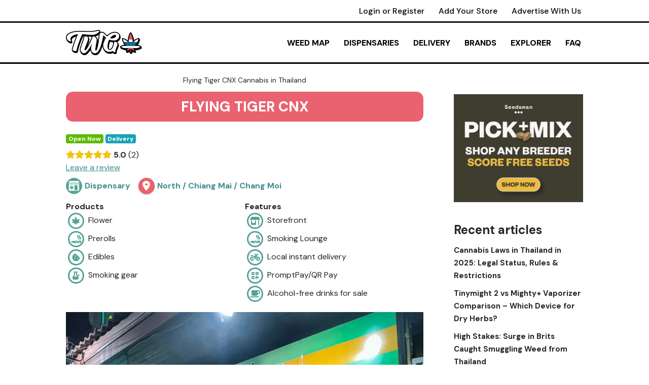

--- FILE ---
content_type: text/html; charset=UTF-8
request_url: https://thaiweedguide.com/directory-dispensaries/listing/flying-tiger/
body_size: 36189
content:
<!DOCTYPE html>
<html lang="en-US" prefix="og: http://ogp.me/ns# business: http://ogp.me/ns/business#">

<head>
	
	<meta charset="UTF-8">
	<meta name="viewport" content="width=device-width, initial-scale=1, minimum-scale=1">
	<link rel="profile" href="http://gmpg.org/xfn/11">
		<script>window.koko_analytics = {"url":"https:\/\/thaiweedguide.com\/wp-admin\/admin-ajax.php?action=koko_analytics_collect","site_url":"https:\/\/thaiweedguide.com","post_id":3748,"use_cookie":1,"cookie_path":"\/"};</script><meta name='robots' content='index, follow, max-image-preview:large, max-snippet:-1, max-video-preview:-1' />
	<style>img:is([sizes="auto" i], [sizes^="auto," i]) { contain-intrinsic-size: 3000px 1500px }</style>
	<script>window._wca = window._wca || [];</script>

	<!-- This site is optimized with the Yoast SEO plugin v24.8.1 - https://yoast.com/wordpress/plugins/seo/ -->
	<title>Flying Tiger CNX - Weed Dispensary in Chiang Mai - ThaiWeedGuide</title>
	<meta name="description" content="Flying Tiger CNX is a cannabis dispensary in Chiang Mai, Thailand. Find the address, hours, products, reviews, and more on ThaiWeedGuide" />
	<link rel="canonical" href="https://thaiweedguide.com/directory-dispensaries/listing/flying-tiger/" />
	<meta property="og:locale" content="en_US" />
	<meta property="og:type" content="article" />
	<meta property="og:title" content="Flying Tiger CNX - Weed Dispensary in Chiang Mai - ThaiWeedGuide" />
	<meta property="og:description" content="Flying Tiger CNX is a cannabis dispensary in Chiang Mai, Thailand. Find the address, hours, products, reviews, and more on ThaiWeedGuide" />
	<meta property="og:url" content="https://thaiweedguide.com/directory-dispensaries/listing/flying-tiger/" />
	<meta property="og:site_name" content="ThaiWeedGuide" />
	<meta property="article:publisher" content="https://facebook.com/thaiweedguidedotcom" />
	<meta property="article:modified_time" content="2023-02-27T18:09:11+00:00" />
	<meta property="og:image" content="https://i0.wp.com/thaiweedguide.com/wp-content/uploads/2022/06/TWG-header-red.jpg?fit=1200%2C600&ssl=1" />
	<meta property="og:image:width" content="1200" />
	<meta property="og:image:height" content="600" />
	<meta property="og:image:type" content="image/jpeg" />
	<meta name="twitter:card" content="summary_large_image" />
	<meta name="twitter:site" content="@thaiweedguide" />
	<!-- / Yoast SEO plugin. -->


<link rel='dns-prefetch' href='//maps.googleapis.com' />
<link rel='dns-prefetch' href='//stats.wp.com' />
<link rel='dns-prefetch' href='//use.typekit.net' />
<link rel='dns-prefetch' href='//use.fontawesome.com' />
<link rel='dns-prefetch' href='//fonts.googleapis.com' />
<link rel='preconnect' href='//c0.wp.com' />
<link rel='preconnect' href='//i0.wp.com' />
<link rel="alternate" type="application/rss+xml" title="ThaiWeedGuide &raquo; Feed" href="https://thaiweedguide.com/feed/" />
<link rel="alternate" type="application/rss+xml" title="ThaiWeedGuide &raquo; Comments Feed" href="https://thaiweedguide.com/comments/feed/" />
<script>
window._wpemojiSettings = {"baseUrl":"https:\/\/s.w.org\/images\/core\/emoji\/16.0.1\/72x72\/","ext":".png","svgUrl":"https:\/\/s.w.org\/images\/core\/emoji\/16.0.1\/svg\/","svgExt":".svg","source":{"concatemoji":"https:\/\/thaiweedguide.com\/wp-includes\/js\/wp-emoji-release.min.js?ver=6.8.3"}};
/*! This file is auto-generated */
!function(s,n){var o,i,e;function c(e){try{var t={supportTests:e,timestamp:(new Date).valueOf()};sessionStorage.setItem(o,JSON.stringify(t))}catch(e){}}function p(e,t,n){e.clearRect(0,0,e.canvas.width,e.canvas.height),e.fillText(t,0,0);var t=new Uint32Array(e.getImageData(0,0,e.canvas.width,e.canvas.height).data),a=(e.clearRect(0,0,e.canvas.width,e.canvas.height),e.fillText(n,0,0),new Uint32Array(e.getImageData(0,0,e.canvas.width,e.canvas.height).data));return t.every(function(e,t){return e===a[t]})}function u(e,t){e.clearRect(0,0,e.canvas.width,e.canvas.height),e.fillText(t,0,0);for(var n=e.getImageData(16,16,1,1),a=0;a<n.data.length;a++)if(0!==n.data[a])return!1;return!0}function f(e,t,n,a){switch(t){case"flag":return n(e,"\ud83c\udff3\ufe0f\u200d\u26a7\ufe0f","\ud83c\udff3\ufe0f\u200b\u26a7\ufe0f")?!1:!n(e,"\ud83c\udde8\ud83c\uddf6","\ud83c\udde8\u200b\ud83c\uddf6")&&!n(e,"\ud83c\udff4\udb40\udc67\udb40\udc62\udb40\udc65\udb40\udc6e\udb40\udc67\udb40\udc7f","\ud83c\udff4\u200b\udb40\udc67\u200b\udb40\udc62\u200b\udb40\udc65\u200b\udb40\udc6e\u200b\udb40\udc67\u200b\udb40\udc7f");case"emoji":return!a(e,"\ud83e\udedf")}return!1}function g(e,t,n,a){var r="undefined"!=typeof WorkerGlobalScope&&self instanceof WorkerGlobalScope?new OffscreenCanvas(300,150):s.createElement("canvas"),o=r.getContext("2d",{willReadFrequently:!0}),i=(o.textBaseline="top",o.font="600 32px Arial",{});return e.forEach(function(e){i[e]=t(o,e,n,a)}),i}function t(e){var t=s.createElement("script");t.src=e,t.defer=!0,s.head.appendChild(t)}"undefined"!=typeof Promise&&(o="wpEmojiSettingsSupports",i=["flag","emoji"],n.supports={everything:!0,everythingExceptFlag:!0},e=new Promise(function(e){s.addEventListener("DOMContentLoaded",e,{once:!0})}),new Promise(function(t){var n=function(){try{var e=JSON.parse(sessionStorage.getItem(o));if("object"==typeof e&&"number"==typeof e.timestamp&&(new Date).valueOf()<e.timestamp+604800&&"object"==typeof e.supportTests)return e.supportTests}catch(e){}return null}();if(!n){if("undefined"!=typeof Worker&&"undefined"!=typeof OffscreenCanvas&&"undefined"!=typeof URL&&URL.createObjectURL&&"undefined"!=typeof Blob)try{var e="postMessage("+g.toString()+"("+[JSON.stringify(i),f.toString(),p.toString(),u.toString()].join(",")+"));",a=new Blob([e],{type:"text/javascript"}),r=new Worker(URL.createObjectURL(a),{name:"wpTestEmojiSupports"});return void(r.onmessage=function(e){c(n=e.data),r.terminate(),t(n)})}catch(e){}c(n=g(i,f,p,u))}t(n)}).then(function(e){for(var t in e)n.supports[t]=e[t],n.supports.everything=n.supports.everything&&n.supports[t],"flag"!==t&&(n.supports.everythingExceptFlag=n.supports.everythingExceptFlag&&n.supports[t]);n.supports.everythingExceptFlag=n.supports.everythingExceptFlag&&!n.supports.flag,n.DOMReady=!1,n.readyCallback=function(){n.DOMReady=!0}}).then(function(){return e}).then(function(){var e;n.supports.everything||(n.readyCallback(),(e=n.source||{}).concatemoji?t(e.concatemoji):e.wpemoji&&e.twemoji&&(t(e.twemoji),t(e.wpemoji)))}))}((window,document),window._wpemojiSettings);
</script>
<!-- thaiweedguide.com is managing ads with Advanced Ads 2.0.7 – https://wpadvancedads.com/ --><script id="twg-ready">
			window.advanced_ads_ready=function(e,a){a=a||"complete";var d=function(e){return"interactive"===a?"loading"!==e:"complete"===e};d(document.readyState)?e():document.addEventListener("readystatechange",(function(a){d(a.target.readyState)&&e()}),{once:"interactive"===a})},window.advanced_ads_ready_queue=window.advanced_ads_ready_queue||[];		</script>
		<link rel='stylesheet' id='drts-slider-photos-css' href='https://thaiweedguide.com/wp-content/plugins/directories-pro/assets/css/slider-photos.min.css?ver=1.14.34' media='all' />
<link rel='stylesheet' id='zoom-css' href='https://thaiweedguide.com/wp-content/plugins/directories-pro/assets/vendor/css/zoom.min.css?ver=1.14.34' media='all' />
<link rel='stylesheet' id='drts-fontawesome-css' href='https://thaiweedguide.com/wp-content/plugins/directories/assets/css/fontawesome.min.css?ver=1.14.34' media='all' />
<link rel='stylesheet' id='drts-system-fontawesome-css' href='https://thaiweedguide.com/wp-content/plugins/directories/assets/css/system-fontawesome.min.css?ver=1.14.34' media='all' />
<link rel='stylesheet' id='drts-fontawesome-brands-css' href='https://thaiweedguide.com/wp-content/plugins/directories/assets/css/fontawesome-brands.min.css?ver=1.14.34' media='all' />
<link rel='stylesheet' id='drts-bootstrap-css' href='https://thaiweedguide.com/wp-content/plugins/directories/assets/css/bootstrap-main.min.css?ver=1.14.34' media='all' />
<link rel='stylesheet' id='drts-css' href='https://thaiweedguide.com/wp-content/plugins/directories/assets/css/main.min.css?ver=1.14.34' media='all' />
<style id='drts-inline-css'>
.drts-display--summary .review-stats {
  text-align: right;
}
.drts-display-rtl.drts-display--summary .review-stats {
  text-align: left;
}
</style>
<link rel='stylesheet' id='directories-frontend-css' href='https://thaiweedguide.com/wp-content/plugins/directories-frontend/assets/css/main.min.css?ver=1.14.34' media='all' />
<link rel='stylesheet' id='directories-payments-css' href='https://thaiweedguide.com/wp-content/plugins/directories-payments/assets/css/main.min.css?ver=1.14.34' media='all' />
<link rel='stylesheet' id='directories-pro-css' href='https://thaiweedguide.com/wp-content/plugins/directories-pro/assets/css/main.min.css?ver=1.14.34' media='all' />
<link rel='stylesheet' id='directories-reviews-css' href='https://thaiweedguide.com/wp-content/plugins/directories-reviews/assets/css/main.min.css?ver=1.14.34' media='all' />
<link rel='stylesheet' id='drts-custom-var-css' href='https://thaiweedguide.com/wp-content/uploads/drts/style.css?ver=1.14.34' media='all' />
<link rel='stylesheet' id='drts-slider-carousel-css' href='https://thaiweedguide.com/wp-content/plugins/directories-pro/assets/css/slider-carousel.min.css?ver=1.14.34' media='all' />
<style id='wp-emoji-styles-inline-css'>

	img.wp-smiley, img.emoji {
		display: inline !important;
		border: none !important;
		box-shadow: none !important;
		height: 1em !important;
		width: 1em !important;
		margin: 0 0.07em !important;
		vertical-align: -0.1em !important;
		background: none !important;
		padding: 0 !important;
	}
</style>
<link rel='stylesheet' id='wp-block-library-css' href='https://c0.wp.com/c/6.8.3/wp-includes/css/dist/block-library/style.min.css' media='all' />
<style id='classic-theme-styles-inline-css'>
/*! This file is auto-generated */
.wp-block-button__link{color:#fff;background-color:#32373c;border-radius:9999px;box-shadow:none;text-decoration:none;padding:calc(.667em + 2px) calc(1.333em + 2px);font-size:1.125em}.wp-block-file__button{background:#32373c;color:#fff;text-decoration:none}
</style>
<link rel='stylesheet' id='mediaelement-css' href='https://c0.wp.com/c/6.8.3/wp-includes/js/mediaelement/mediaelementplayer-legacy.min.css' media='all' />
<link rel='stylesheet' id='wp-mediaelement-css' href='https://c0.wp.com/c/6.8.3/wp-includes/js/mediaelement/wp-mediaelement.min.css' media='all' />
<style id='jetpack-sharing-buttons-style-inline-css'>
.jetpack-sharing-buttons__services-list{display:flex;flex-direction:row;flex-wrap:wrap;gap:0;list-style-type:none;margin:5px;padding:0}.jetpack-sharing-buttons__services-list.has-small-icon-size{font-size:12px}.jetpack-sharing-buttons__services-list.has-normal-icon-size{font-size:16px}.jetpack-sharing-buttons__services-list.has-large-icon-size{font-size:24px}.jetpack-sharing-buttons__services-list.has-huge-icon-size{font-size:36px}@media print{.jetpack-sharing-buttons__services-list{display:none!important}}.editor-styles-wrapper .wp-block-jetpack-sharing-buttons{gap:0;padding-inline-start:0}ul.jetpack-sharing-buttons__services-list.has-background{padding:1.25em 2.375em}
</style>
<link rel='stylesheet' id='font-awesome-svg-styles-css' href='https://thaiweedguide.com/wp-content/uploads/font-awesome/v6.1.2/css/svg-with-js.css' media='all' />
<style id='font-awesome-svg-styles-inline-css'>
   .wp-block-font-awesome-icon svg::before,
   .wp-rich-text-font-awesome-icon svg::before {content: unset;}
</style>
<style id='global-styles-inline-css'>
:root{--wp--preset--aspect-ratio--square: 1;--wp--preset--aspect-ratio--4-3: 4/3;--wp--preset--aspect-ratio--3-4: 3/4;--wp--preset--aspect-ratio--3-2: 3/2;--wp--preset--aspect-ratio--2-3: 2/3;--wp--preset--aspect-ratio--16-9: 16/9;--wp--preset--aspect-ratio--9-16: 9/16;--wp--preset--color--black: #000000;--wp--preset--color--cyan-bluish-gray: #abb8c3;--wp--preset--color--white: #ffffff;--wp--preset--color--pale-pink: #f78da7;--wp--preset--color--vivid-red: #cf2e2e;--wp--preset--color--luminous-vivid-orange: #ff6900;--wp--preset--color--luminous-vivid-amber: #fcb900;--wp--preset--color--light-green-cyan: #7bdcb5;--wp--preset--color--vivid-green-cyan: #00d084;--wp--preset--color--pale-cyan-blue: #8ed1fc;--wp--preset--color--vivid-cyan-blue: #0693e3;--wp--preset--color--vivid-purple: #9b51e0;--wp--preset--color--neve-link-color: var(--nv-primary-accent);--wp--preset--color--neve-link-hover-color: var(--nv-secondary-accent);--wp--preset--color--nv-site-bg: var(--nv-site-bg);--wp--preset--color--nv-light-bg: var(--nv-light-bg);--wp--preset--color--nv-dark-bg: var(--nv-dark-bg);--wp--preset--color--neve-text-color: var(--nv-text-color);--wp--preset--color--nv-text-dark-bg: var(--nv-text-dark-bg);--wp--preset--color--nv-c-1: var(--nv-c-1);--wp--preset--color--nv-c-2: var(--nv-c-2);--wp--preset--gradient--vivid-cyan-blue-to-vivid-purple: linear-gradient(135deg,rgba(6,147,227,1) 0%,rgb(155,81,224) 100%);--wp--preset--gradient--light-green-cyan-to-vivid-green-cyan: linear-gradient(135deg,rgb(122,220,180) 0%,rgb(0,208,130) 100%);--wp--preset--gradient--luminous-vivid-amber-to-luminous-vivid-orange: linear-gradient(135deg,rgba(252,185,0,1) 0%,rgba(255,105,0,1) 100%);--wp--preset--gradient--luminous-vivid-orange-to-vivid-red: linear-gradient(135deg,rgba(255,105,0,1) 0%,rgb(207,46,46) 100%);--wp--preset--gradient--very-light-gray-to-cyan-bluish-gray: linear-gradient(135deg,rgb(238,238,238) 0%,rgb(169,184,195) 100%);--wp--preset--gradient--cool-to-warm-spectrum: linear-gradient(135deg,rgb(74,234,220) 0%,rgb(151,120,209) 20%,rgb(207,42,186) 40%,rgb(238,44,130) 60%,rgb(251,105,98) 80%,rgb(254,248,76) 100%);--wp--preset--gradient--blush-light-purple: linear-gradient(135deg,rgb(255,206,236) 0%,rgb(152,150,240) 100%);--wp--preset--gradient--blush-bordeaux: linear-gradient(135deg,rgb(254,205,165) 0%,rgb(254,45,45) 50%,rgb(107,0,62) 100%);--wp--preset--gradient--luminous-dusk: linear-gradient(135deg,rgb(255,203,112) 0%,rgb(199,81,192) 50%,rgb(65,88,208) 100%);--wp--preset--gradient--pale-ocean: linear-gradient(135deg,rgb(255,245,203) 0%,rgb(182,227,212) 50%,rgb(51,167,181) 100%);--wp--preset--gradient--electric-grass: linear-gradient(135deg,rgb(202,248,128) 0%,rgb(113,206,126) 100%);--wp--preset--gradient--midnight: linear-gradient(135deg,rgb(2,3,129) 0%,rgb(40,116,252) 100%);--wp--preset--font-size--small: 13px;--wp--preset--font-size--medium: 20px;--wp--preset--font-size--large: 36px;--wp--preset--font-size--x-large: 42px;--wp--preset--font-family--inter: "Inter", sans-serif;--wp--preset--font-family--cardo: Cardo;--wp--preset--spacing--20: 0.44rem;--wp--preset--spacing--30: 0.67rem;--wp--preset--spacing--40: 1rem;--wp--preset--spacing--50: 1.5rem;--wp--preset--spacing--60: 2.25rem;--wp--preset--spacing--70: 3.38rem;--wp--preset--spacing--80: 5.06rem;--wp--preset--shadow--natural: 6px 6px 9px rgba(0, 0, 0, 0.2);--wp--preset--shadow--deep: 12px 12px 50px rgba(0, 0, 0, 0.4);--wp--preset--shadow--sharp: 6px 6px 0px rgba(0, 0, 0, 0.2);--wp--preset--shadow--outlined: 6px 6px 0px -3px rgba(255, 255, 255, 1), 6px 6px rgba(0, 0, 0, 1);--wp--preset--shadow--crisp: 6px 6px 0px rgba(0, 0, 0, 1);}:where(.is-layout-flex){gap: 0.5em;}:where(.is-layout-grid){gap: 0.5em;}body .is-layout-flex{display: flex;}.is-layout-flex{flex-wrap: wrap;align-items: center;}.is-layout-flex > :is(*, div){margin: 0;}body .is-layout-grid{display: grid;}.is-layout-grid > :is(*, div){margin: 0;}:where(.wp-block-columns.is-layout-flex){gap: 2em;}:where(.wp-block-columns.is-layout-grid){gap: 2em;}:where(.wp-block-post-template.is-layout-flex){gap: 1.25em;}:where(.wp-block-post-template.is-layout-grid){gap: 1.25em;}.has-black-color{color: var(--wp--preset--color--black) !important;}.has-cyan-bluish-gray-color{color: var(--wp--preset--color--cyan-bluish-gray) !important;}.has-white-color{color: var(--wp--preset--color--white) !important;}.has-pale-pink-color{color: var(--wp--preset--color--pale-pink) !important;}.has-vivid-red-color{color: var(--wp--preset--color--vivid-red) !important;}.has-luminous-vivid-orange-color{color: var(--wp--preset--color--luminous-vivid-orange) !important;}.has-luminous-vivid-amber-color{color: var(--wp--preset--color--luminous-vivid-amber) !important;}.has-light-green-cyan-color{color: var(--wp--preset--color--light-green-cyan) !important;}.has-vivid-green-cyan-color{color: var(--wp--preset--color--vivid-green-cyan) !important;}.has-pale-cyan-blue-color{color: var(--wp--preset--color--pale-cyan-blue) !important;}.has-vivid-cyan-blue-color{color: var(--wp--preset--color--vivid-cyan-blue) !important;}.has-vivid-purple-color{color: var(--wp--preset--color--vivid-purple) !important;}.has-neve-link-color-color{color: var(--wp--preset--color--neve-link-color) !important;}.has-neve-link-hover-color-color{color: var(--wp--preset--color--neve-link-hover-color) !important;}.has-nv-site-bg-color{color: var(--wp--preset--color--nv-site-bg) !important;}.has-nv-light-bg-color{color: var(--wp--preset--color--nv-light-bg) !important;}.has-nv-dark-bg-color{color: var(--wp--preset--color--nv-dark-bg) !important;}.has-neve-text-color-color{color: var(--wp--preset--color--neve-text-color) !important;}.has-nv-text-dark-bg-color{color: var(--wp--preset--color--nv-text-dark-bg) !important;}.has-nv-c-1-color{color: var(--wp--preset--color--nv-c-1) !important;}.has-nv-c-2-color{color: var(--wp--preset--color--nv-c-2) !important;}.has-black-background-color{background-color: var(--wp--preset--color--black) !important;}.has-cyan-bluish-gray-background-color{background-color: var(--wp--preset--color--cyan-bluish-gray) !important;}.has-white-background-color{background-color: var(--wp--preset--color--white) !important;}.has-pale-pink-background-color{background-color: var(--wp--preset--color--pale-pink) !important;}.has-vivid-red-background-color{background-color: var(--wp--preset--color--vivid-red) !important;}.has-luminous-vivid-orange-background-color{background-color: var(--wp--preset--color--luminous-vivid-orange) !important;}.has-luminous-vivid-amber-background-color{background-color: var(--wp--preset--color--luminous-vivid-amber) !important;}.has-light-green-cyan-background-color{background-color: var(--wp--preset--color--light-green-cyan) !important;}.has-vivid-green-cyan-background-color{background-color: var(--wp--preset--color--vivid-green-cyan) !important;}.has-pale-cyan-blue-background-color{background-color: var(--wp--preset--color--pale-cyan-blue) !important;}.has-vivid-cyan-blue-background-color{background-color: var(--wp--preset--color--vivid-cyan-blue) !important;}.has-vivid-purple-background-color{background-color: var(--wp--preset--color--vivid-purple) !important;}.has-neve-link-color-background-color{background-color: var(--wp--preset--color--neve-link-color) !important;}.has-neve-link-hover-color-background-color{background-color: var(--wp--preset--color--neve-link-hover-color) !important;}.has-nv-site-bg-background-color{background-color: var(--wp--preset--color--nv-site-bg) !important;}.has-nv-light-bg-background-color{background-color: var(--wp--preset--color--nv-light-bg) !important;}.has-nv-dark-bg-background-color{background-color: var(--wp--preset--color--nv-dark-bg) !important;}.has-neve-text-color-background-color{background-color: var(--wp--preset--color--neve-text-color) !important;}.has-nv-text-dark-bg-background-color{background-color: var(--wp--preset--color--nv-text-dark-bg) !important;}.has-nv-c-1-background-color{background-color: var(--wp--preset--color--nv-c-1) !important;}.has-nv-c-2-background-color{background-color: var(--wp--preset--color--nv-c-2) !important;}.has-black-border-color{border-color: var(--wp--preset--color--black) !important;}.has-cyan-bluish-gray-border-color{border-color: var(--wp--preset--color--cyan-bluish-gray) !important;}.has-white-border-color{border-color: var(--wp--preset--color--white) !important;}.has-pale-pink-border-color{border-color: var(--wp--preset--color--pale-pink) !important;}.has-vivid-red-border-color{border-color: var(--wp--preset--color--vivid-red) !important;}.has-luminous-vivid-orange-border-color{border-color: var(--wp--preset--color--luminous-vivid-orange) !important;}.has-luminous-vivid-amber-border-color{border-color: var(--wp--preset--color--luminous-vivid-amber) !important;}.has-light-green-cyan-border-color{border-color: var(--wp--preset--color--light-green-cyan) !important;}.has-vivid-green-cyan-border-color{border-color: var(--wp--preset--color--vivid-green-cyan) !important;}.has-pale-cyan-blue-border-color{border-color: var(--wp--preset--color--pale-cyan-blue) !important;}.has-vivid-cyan-blue-border-color{border-color: var(--wp--preset--color--vivid-cyan-blue) !important;}.has-vivid-purple-border-color{border-color: var(--wp--preset--color--vivid-purple) !important;}.has-neve-link-color-border-color{border-color: var(--wp--preset--color--neve-link-color) !important;}.has-neve-link-hover-color-border-color{border-color: var(--wp--preset--color--neve-link-hover-color) !important;}.has-nv-site-bg-border-color{border-color: var(--wp--preset--color--nv-site-bg) !important;}.has-nv-light-bg-border-color{border-color: var(--wp--preset--color--nv-light-bg) !important;}.has-nv-dark-bg-border-color{border-color: var(--wp--preset--color--nv-dark-bg) !important;}.has-neve-text-color-border-color{border-color: var(--wp--preset--color--neve-text-color) !important;}.has-nv-text-dark-bg-border-color{border-color: var(--wp--preset--color--nv-text-dark-bg) !important;}.has-nv-c-1-border-color{border-color: var(--wp--preset--color--nv-c-1) !important;}.has-nv-c-2-border-color{border-color: var(--wp--preset--color--nv-c-2) !important;}.has-vivid-cyan-blue-to-vivid-purple-gradient-background{background: var(--wp--preset--gradient--vivid-cyan-blue-to-vivid-purple) !important;}.has-light-green-cyan-to-vivid-green-cyan-gradient-background{background: var(--wp--preset--gradient--light-green-cyan-to-vivid-green-cyan) !important;}.has-luminous-vivid-amber-to-luminous-vivid-orange-gradient-background{background: var(--wp--preset--gradient--luminous-vivid-amber-to-luminous-vivid-orange) !important;}.has-luminous-vivid-orange-to-vivid-red-gradient-background{background: var(--wp--preset--gradient--luminous-vivid-orange-to-vivid-red) !important;}.has-very-light-gray-to-cyan-bluish-gray-gradient-background{background: var(--wp--preset--gradient--very-light-gray-to-cyan-bluish-gray) !important;}.has-cool-to-warm-spectrum-gradient-background{background: var(--wp--preset--gradient--cool-to-warm-spectrum) !important;}.has-blush-light-purple-gradient-background{background: var(--wp--preset--gradient--blush-light-purple) !important;}.has-blush-bordeaux-gradient-background{background: var(--wp--preset--gradient--blush-bordeaux) !important;}.has-luminous-dusk-gradient-background{background: var(--wp--preset--gradient--luminous-dusk) !important;}.has-pale-ocean-gradient-background{background: var(--wp--preset--gradient--pale-ocean) !important;}.has-electric-grass-gradient-background{background: var(--wp--preset--gradient--electric-grass) !important;}.has-midnight-gradient-background{background: var(--wp--preset--gradient--midnight) !important;}.has-small-font-size{font-size: var(--wp--preset--font-size--small) !important;}.has-medium-font-size{font-size: var(--wp--preset--font-size--medium) !important;}.has-large-font-size{font-size: var(--wp--preset--font-size--large) !important;}.has-x-large-font-size{font-size: var(--wp--preset--font-size--x-large) !important;}.has-inter-font-family{font-family: var(--wp--preset--font-family--inter) !important;}.has-cardo-font-family{font-family: var(--wp--preset--font-family--cardo) !important;}
:where(.wp-block-post-template.is-layout-flex){gap: 1.25em;}:where(.wp-block-post-template.is-layout-grid){gap: 1.25em;}
:where(.wp-block-columns.is-layout-flex){gap: 2em;}:where(.wp-block-columns.is-layout-grid){gap: 2em;}
:root :where(.wp-block-pullquote){font-size: 1.5em;line-height: 1.6;}
</style>
<link rel='stylesheet' id='contact-form-7-css' href='https://thaiweedguide.com/wp-content/plugins/contact-form-7/includes/css/styles.css?ver=6.0.6' media='all' />
<link rel='stylesheet' id='woocommerce-layout-css' href='https://c0.wp.com/p/woocommerce/9.7.2/assets/css/woocommerce-layout.css' media='all' />
<style id='woocommerce-layout-inline-css'>

	.infinite-scroll .woocommerce-pagination {
		display: none;
	}
</style>
<link rel='stylesheet' id='woocommerce-smallscreen-css' href='https://c0.wp.com/p/woocommerce/9.7.2/assets/css/woocommerce-smallscreen.css' media='only screen and (max-width: 768px)' />
<link rel='stylesheet' id='woocommerce-general-css' href='https://c0.wp.com/p/woocommerce/9.7.2/assets/css/woocommerce.css' media='all' />
<style id='woocommerce-inline-inline-css'>
.woocommerce form .form-row .required { visibility: visible; }
</style>
<link rel='stylesheet' id='brands-styles-css' href='https://c0.wp.com/p/woocommerce/9.7.2/assets/css/brands.css' media='all' />
<link rel='stylesheet' id='neve-woocommerce-css' href='https://thaiweedguide.com/wp-content/themes/neve/assets/css/woocommerce.min.css?ver=4.0.1' media='all' />
<link rel='stylesheet' id='neve-style-css' href='https://thaiweedguide.com/wp-content/themes/neve/style-main-new.min.css?ver=4.0.1' media='all' />
<style id='neve-style-inline-css'>
h1 {font-family: var(--h1fontfamily);}

			.nv-ft-post {
				margin-top:60px
			}
			.nv-ft-post .nv-ft-wrap:not(.layout-covers){
				background:var(--nv-light-bg);
			}
			.nv-ft-post h2{
				font-size:calc( var(--fontsize, var(--h2fontsize)) * 1.3)
			}
			.nv-ft-post .nv-meta-list{
				display:block
			}
			.nv-ft-post .non-grid-content{
				padding:32px
			}
			.nv-ft-post .wp-post-image{
				position:absolute;
				object-fit:cover;
				width:100%;
				height:100%
			}
			.nv-ft-post:not(.layout-covers) .nv-post-thumbnail-wrap{
				margin:0;
				position:relative;
				min-height:320px
			}
			
.nv-meta-list li.meta:not(:last-child):after { content:"/" }.nv-meta-list .no-mobile{
			display:none;
		}.nv-meta-list li.last::after{
			content: ""!important;
		}@media (min-width: 769px) {
			.nv-meta-list .no-mobile {
				display: inline-block;
			}
			.nv-meta-list li.last:not(:last-child)::after {
		 		content: "/" !important;
			}
		}
.nav-ul li .caret svg, .nav-ul li .caret img{width:var(--smiconsize, 0.5em);height:var(--smiconsize, 0.5em);}.nav-ul .sub-menu li {border-style: var(--itembstyle);}
 :root{ --container: 748px;--postwidth:100%; --primarybtnbg: var(--nv-primary-accent); --primarybtnhoverbg: var(--nv-c-1); --primarybtncolor: #ffffff; --secondarybtncolor: var(--nv-primary-accent); --primarybtnhovercolor: #fefefe; --secondarybtnhovercolor: var(--nv-c-1);--primarybtnborderradius:10px;--secondarybtnborderradius:10px;--secondarybtnborderwidth:3px;--btnpadding:13px 15px;--primarybtnpadding:13px 15px;--secondarybtnpadding:calc(13px - 3px) calc(15px - 3px); --bodyfontfamily: "DM Sans"; --bodyfontsize: 15px; --bodylineheight: 1.6em; --bodyletterspacing: 0px; --bodyfontweight: 400; --bodytexttransform: none; --headingsfontfamily: "DM Sans"; --h1fontfamily: "DM Sans"; --h1fontsize: 36px; --h1fontweight: 800; --h1lineheight: 1em; --h1letterspacing: 0px; --h1texttransform: capitalize; --h2fontsize: 26px; --h2fontweight: 800; --h2lineheight: 1.3em; --h2letterspacing: 0px; --h2texttransform: none; --h3fontsize: 24px; --h3fontweight: 700; --h3lineheight: 1.4; --h3letterspacing: 0px; --h3texttransform: none; --h4fontsize: 20px; --h4fontweight: 700; --h4lineheight: 1.6; --h4letterspacing: 0px; --h4texttransform: none; --h5fontsize: 16px; --h5fontweight: 700; --h5lineheight: 1.6em; --h5letterspacing: 0px; --h5texttransform: none; --h6fontsize: 14px; --h6fontweight: 700; --h6lineheight: 1.6; --h6letterspacing: 0px; --h6texttransform: none;--formfieldborderwidth:2px;--formfieldborderradius:10px; --formfieldbgcolor: var(--nv-site-bg); --formfieldbordercolor: var(--nv-dark-bg); --formfieldcolor: var(--nv-text-color);--formfieldpadding:10px 12px; } .layout-grid .nv-post-thumbnail-wrap{ margin-right:-10px;margin-left:-10px; } .nv-index-posts{ --borderradius:10px;--padding:px 10px 0px 10px;--cardboxshadow:0 0 0px 0 rgba(0,0,0,0.1); --cardbgcolor: var(--nv-light-bg); --cardcolor: var(--nv-secondary-accent); --alignment: center; --gridspacing: 10px; } .single-post-container .alignfull > [class*="__inner-container"], .single-post-container .alignwide > [class*="__inner-container"]{ max-width:718px } .single-product .alignfull > [class*="__inner-container"], .single-product .alignwide > [class*="__inner-container"]{ max-width:718px } .nv-meta-list{ --avatarsize: 20px; } .single .nv-meta-list{ --avatarsize: 20px; } .blog .blog-entry-title, .archive .blog-entry-title{ --fontsize: 1.3em; --lineheight: 1.2em; --texttransform: none; } .blog .entry-summary, .archive .entry-summary, .blog .post-pages-links{ --fontweight: 300; } .nv-is-boxed.nv-comments-wrap{ --padding:20px; } .nv-is-boxed.comment-respond{ --padding:20px; } .single:not(.single-product), .page{ --c-vspace:0 0 0 0;; } .global-styled{ --bgcolor: var(--nv-site-bg); } .header-top{ --rowbwidth:0px; --rowbcolor: var(--nv-dark-bg); --color: var(--nv-text-color); --bgcolor: #ffffff; } .header-main{ --rowbwidth:3px; --rowbcolor: #000000; --color: #ffffff; --bgcolor: #ffffff; } .header-bottom{ --rowbwidth:3px; --rowbcolor: #000000; --color: var(--nv-text-color); --bgcolor: #ffffff; } .header-menu-sidebar-bg{ --justify: flex-start; --textalign: left;--flexg: 1;--wrapdropdownwidth: auto; --color: var(--nv-text-color); --bgcolor: var(--nv-site-bg); } .header-menu-sidebar{ width: 250px; } .menu_sidebar_pull_right.is-menu-sidebar > .wrapper{ right: 250px; } .builder-item--logo{ --maxwidth: 100px; --fs: 24px;--padding:10px 0;--margin:0; --textalign: center;--justify: center; } .builder-item--nav-icon,.header-menu-sidebar .close-sidebar-panel .navbar-toggle{ --bgcolor: var(--nv-site-bg); --color: var(--nv-dark-bg);--borderradius:50px;--borderwidth:2px; } .builder-item--nav-icon{ --label-margin:0 5px 0 0;;--padding:10px 15px;--margin:0; } .builder-item--primary-menu{ --color: #000000; --hovercolor: var(--nv-c-1); --hovertextcolor: var(--nv-text-color); --activecolor: #000000; --spacing: 20px; --height: 25px; --smiconsize: 7px;--padding:5px;--margin:0; --fontsize: 1em; --lineheight: 1.6em; --letterspacing: 0px; --fontweight: 800; --texttransform: uppercase; --iconsize: 1em; } .builder-item--primary-menu .sub-menu{ --bstyle: none; --itembstyle: none; } .hfg-is-group.has-primary-menu .inherit-ff{ --inheritedfw: 800; } .builder-item--secondary-menu{ --color: #010101; --hovercolor: var(--nv-c-1); --hovertextcolor: var(--nv-text-color); --spacing: 20px; --height: 25px;--padding:0;--margin:0; --fontsize: 1em; --lineheight: 1.6em; --letterspacing: 0px; --fontweight: 500; --texttransform: none; --iconsize: 1em; } .hfg-is-group.has-secondary-menu .inherit-ff{ --inheritedfw: 500; } .builder-item--primary-menu_2{ --hovercolor: var(--nv-secondary-accent); --hovertextcolor: var(--nv-text-color); --activecolor: var(--nv-primary-accent); --spacing: 20px; --height: 25px; --smiconsize: 7px;--padding:0;--margin:0; --fontsize: 1em; --lineheight: 1.6; --letterspacing: 0px; --fontweight: 500; --texttransform: none; --iconsize: 1em; } .builder-item--primary-menu_2 .sub-menu{ --bstyle: none; --itembstyle: none; } .hfg-is-group.has-primary-menu_2 .inherit-ff{ --inheritedfw: 500; } .builder-item--divider{ --divstyle: solid; --divwidth: 1px; --divsize: 87%; --divcolor: #d4d4d4;--padding:0;--margin:0; } .builder-item--widget-area-2{ --padding:0;--margin:20px 0 0 0;; } .footer-top-inner .row{ grid-template-columns:1fr; --valign: flex-start; } .footer-top{ --rowbwidth:0px; --rowbcolor: var(--nv-light-bg); --color: var(--nv-primary-accent); --bgcolor: var(--nv-light-bg); } .footer-main-inner .row{ grid-template-columns:1fr 1fr 1fr; --valign: center; } .footer-main{ --rowbcolor: var(--nv-light-bg); --color: #ffffff; --bgcolor: #3f8e8c; } .footer-bottom-inner .row{ grid-template-columns:1fr; --valign: center; } .footer-bottom{ --height:120px; --rowbcolor: var(--nv-light-bg); --color: var(--nv-text-dark-bg); --bgcolor: #e85664; } .builder-item--footer-one-widgets{ --padding:0;--margin:0; --textalign: center;--justify: center; } .builder-item--footer-two-widgets{ --padding:0;--margin:0; --textalign: center;--justify: center; } .builder-item--footer-four-widgets{ --padding:0;--margin:0; --textalign: left;--justify: flex-start; } .builder-item--footer_copyright{ --padding:0;--margin:0; --fontsize: 1em; --lineheight: 1.6; --letterspacing: 0px; --fontweight: 500; --texttransform: none; --iconsize: 1em; --textalign: center;--justify: center; } .builder-item--widget-area-5{ --padding:0;--margin:0; --textalign: left;--justify: flex-start; } .page_header-top{ --rowbcolor: var(--nv-light-bg); --color: var(--nv-text-color); --bgcolor: var(--nv-site-bg); } .page_header-bottom{ --rowbcolor: var(--nv-light-bg); --color: var(--nv-text-color); --bgcolor: var(--nv-site-bg); } .nv-post-share a{ --iconsizesocial: 20px; --iconpaddingsocial: 15px; } .nv-post-share{ --iconalignsocial: left; --icongapsocial: 10px; } .nv-ft-post{ --ftposttemplate:1fr 1.25fr;--ftpostimgorder:0;--ftpostcontentorder:1; --ftpostimgalign: center; --ftpostcontentalign: center; --fpbackground: var(--nv-light-bg);--fppadding:20px;--fpminheight:300px; --borderradius: 10px;--cardboxshadow:0 0 0px 0 rgba(0,0,0,0.1); } .scroll-to-top{ --color: var(--nv-text-dark-bg);--padding:8px 10px; --borderradius: 3px; --bgcolor: var(--nv-primary-accent); --hovercolor: var(--nv-text-dark-bg); --hoverbgcolor: var(--nv-primary-accent);--size:16px; } @media(min-width: 576px){ :root{ --container: 992px;--postwidth:50%;--btnpadding:13px 15px;--primarybtnpadding:13px 15px;--secondarybtnpadding:calc(13px - 3px) calc(15px - 3px); --bodyfontsize: 16px; --bodylineheight: 1.6em; --bodyletterspacing: 0px; --h1fontsize: 38px; --h1lineheight: 1.2em; --h1letterspacing: 0px; --h2fontsize: 30px; --h2lineheight: 1.2em; --h2letterspacing: 0px; --h3fontsize: 26px; --h3lineheight: 1.4; --h3letterspacing: 0px; --h4fontsize: 22px; --h4lineheight: 1.5; --h4letterspacing: 0px; --h5fontsize: 18px; --h5lineheight: 1.6em; --h5letterspacing: 0px; --h6fontsize: 14px; --h6lineheight: 1.6; --h6letterspacing: 0px; } .nv-index-posts{ --gridspacing: 30px; } .single-post-container .alignfull > [class*="__inner-container"], .single-post-container .alignwide > [class*="__inner-container"]{ max-width:962px } .single-product .alignfull > [class*="__inner-container"], .single-product .alignwide > [class*="__inner-container"]{ max-width:962px } .nv-meta-list{ --avatarsize: 20px; } .single .nv-meta-list{ --avatarsize: 20px; } .nv-is-boxed.nv-comments-wrap{ --padding:30px; } .nv-is-boxed.comment-respond{ --padding:30px; } .single:not(.single-product), .page{ --c-vspace:0 0 0 0;; } .header-top{ --rowbwidth:0px; } .header-main{ --rowbwidth:0px; } .header-bottom{ --rowbwidth:0px; } .header-menu-sidebar-bg{ --justify: flex-start; --textalign: left;--flexg: 1;--wrapdropdownwidth: auto; } .header-menu-sidebar{ width: 350px; } .menu_sidebar_pull_right.is-menu-sidebar > .wrapper{ right: 350px; } .builder-item--logo{ --maxwidth: 282px; --fs: 24px;--padding:10px 0;--margin:0; --textalign: center;--justify: center; } .builder-item--nav-icon{ --label-margin:0 5px 0 0;;--padding:10px 15px;--margin:0; } .builder-item--primary-menu{ --spacing: 20px; --height: 25px; --smiconsize: 7px;--padding:0;--margin:0; --fontsize: 1em; --lineheight: 1.6em; --letterspacing: 0px; --iconsize: 1em; } .builder-item--secondary-menu{ --spacing: 20px; --height: 25px;--padding:0;--margin:0; --fontsize: 1em; --lineheight: 1.6em; --letterspacing: 0px; --iconsize: 1em; } .builder-item--primary-menu_2{ --spacing: 20px; --height: 25px; --smiconsize: 7px;--padding:0;--margin:0; --fontsize: 1em; --lineheight: 1.6; --letterspacing: 0px; --iconsize: 1em; } .builder-item--divider{ --divwidth: 1px; --divsize: 90%;--padding:0;--margin:0; } .builder-item--widget-area-2{ --padding:0;--margin:0; } .footer-top{ --rowbwidth:0px; } .builder-item--footer-one-widgets{ --padding:0;--margin:0; --textalign: left;--justify: flex-start; } .builder-item--footer-two-widgets{ --padding:0;--margin:0; --textalign: left;--justify: flex-start; } .builder-item--footer-four-widgets{ --padding:0;--margin:0; --textalign: left;--justify: flex-start; } .builder-item--footer_copyright{ --padding:0;--margin:0; --fontsize: 1em; --lineheight: 1.6; --letterspacing: 0px; --iconsize: 1em; --textalign: left;--justify: flex-start; } .builder-item--widget-area-5{ --padding:0;--margin:0; --textalign: left;--justify: flex-start; } .nv-post-share a{ --iconsizesocial: 20px; --iconpaddingsocial: 15px; } .nv-post-share{ --iconalignsocial: left; --icongapsocial: 10px; } .nv-ft-post{ --fppadding:20px;--fpminheight:300px; } .scroll-to-top{ --padding:8px 10px;--size:16px; } }@media(min-width: 960px){ :root{ --container: 1050px;--postwidth:25%;--btnpadding:13px 15px;--primarybtnpadding:13px 15px;--secondarybtnpadding:calc(13px - 3px) calc(15px - 3px); --bodyfontsize: 16px; --bodylineheight: 1.6em; --bodyletterspacing: 0px; --h1fontsize: 34px; --h1lineheight: 1.2em; --h1letterspacing: 0px; --h2fontsize: 28px; --h2lineheight: 1.2em; --h2letterspacing: 0px; --h3fontsize: 28px; --h3lineheight: 1.4; --h3letterspacing: 0px; --h4fontsize: 24px; --h4lineheight: 1.5; --h4letterspacing: 0px; --h5fontsize: 22px; --h5lineheight: 1.6em; --h5letterspacing: 0px; --h6fontsize: 16px; --h6lineheight: 1.6; --h6letterspacing: 0px; } .layout-grid .nv-post-thumbnail-wrap{ margin-right:-10px;margin-left:-20px; } .nv-index-posts{ --padding:0px 10px 10px 20px; --gridspacing: 15px; } body:not(.single):not(.archive):not(.blog):not(.search):not(.error404) .neve-main > .container .col, body.post-type-archive-course .neve-main > .container .col, body.post-type-archive-llms_membership .neve-main > .container .col{ max-width: 100%; } body:not(.single):not(.archive):not(.blog):not(.search):not(.error404) .nv-sidebar-wrap, body.post-type-archive-course .nv-sidebar-wrap, body.post-type-archive-llms_membership .nv-sidebar-wrap{ max-width: 0%; } .neve-main > .archive-container .nv-index-posts.col{ max-width: 100%; } .neve-main > .archive-container .nv-sidebar-wrap{ max-width: 0%; } .neve-main > .single-post-container .nv-single-post-wrap.col{ max-width: 70%; } .single-post-container .alignfull > [class*="__inner-container"], .single-post-container .alignwide > [class*="__inner-container"]{ max-width:705px } .container-fluid.single-post-container .alignfull > [class*="__inner-container"], .container-fluid.single-post-container .alignwide > [class*="__inner-container"]{ max-width:calc(70% + 15px) } .neve-main > .single-post-container .nv-sidebar-wrap{ max-width: 30%; } .archive.woocommerce .neve-main > .shop-container .nv-shop.col{ max-width: 70%; } .archive.woocommerce .neve-main > .shop-container .nv-sidebar-wrap{ max-width: 30%; } .single-product .neve-main > .shop-container .nv-shop.col{ max-width: 100%; } .single-product .alignfull > [class*="__inner-container"], .single-product .alignwide > [class*="__inner-container"]{ max-width:1020px } .single-product .container-fluid .alignfull > [class*="__inner-container"], .single-product .alignwide > [class*="__inner-container"]{ max-width:calc(100% + 15px) } .single-product .neve-main > .shop-container .nv-sidebar-wrap{ max-width: 0%; } .nv-meta-list{ --avatarsize: 20px; } .single .nv-meta-list{ --avatarsize: 20px; } .blog .blog-entry-title, .archive .blog-entry-title{ --fontsize: 1.5em; --lineheight: 1.2em; } .blog .entry-summary, .archive .entry-summary, .blog .post-pages-links{ --fontsize: 1em; --lineheight: 1.6em; } .nv-is-boxed.nv-comments-wrap{ --padding:40px; } .nv-is-boxed.comment-respond{ --padding:20px; } .single:not(.single-product), .page{ --c-vspace:0 0 0 0;; } .header-top{ --rowbwidth:3px; } .header-main{ --height:50px;--rowbwidth:3px; } .header-bottom{ --rowbwidth:0px; } .header-menu-sidebar-bg{ --justify: flex-start; --textalign: left;--flexg: 1;--wrapdropdownwidth: auto; } .header-menu-sidebar{ width: 350px; } .menu_sidebar_pull_right.is-menu-sidebar > .wrapper{ right: 350px; } .builder-item--logo{ --maxwidth: 150px; --fs: 24px;--padding:6px 0;--margin:0; --textalign: center;--justify: center; } .builder-item--nav-icon{ --label-margin:0 5px 0 0;;--padding:10px 15px;--margin:0; } .builder-item--primary-menu{ --spacing: 20px; --height: 25px; --smiconsize: 7px;--padding:0;--margin:0; --fontsize: 1em; --lineheight: 1.6em; --letterspacing: 0px; --iconsize: 1em; } .builder-item--secondary-menu{ --spacing: 20px; --height: 25px;--padding:0;--margin:0; --fontsize: 1em; --lineheight: 1.6em; --letterspacing: 0px; --iconsize: 1em; } .builder-item--primary-menu_2{ --spacing: 20px; --height: 25px; --smiconsize: 7px;--padding:0;--margin:0; --fontsize: 1em; --lineheight: 1.6; --letterspacing: 0px; --iconsize: 1em; } .builder-item--divider{ --divwidth: 5px; --divsize: 80%;--padding:0;--margin:0; } .builder-item--widget-area-2{ --padding:0;--margin:0; } .footer-top{ --rowbwidth:2px; } .builder-item--footer-one-widgets{ --padding:0;--margin:0; --textalign: left;--justify: flex-start; } .builder-item--footer-two-widgets{ --padding:0;--margin:0; --textalign: left;--justify: flex-start; } .builder-item--footer-four-widgets{ --padding:0;--margin:0; --textalign: center;--justify: center; } .builder-item--footer_copyright{ --padding:0;--margin:0; --fontsize: 1em; --lineheight: 1.6; --letterspacing: 0px; --iconsize: 1em; --textalign: center;--justify: center; } .builder-item--widget-area-5{ --padding:0;--margin:0; --textalign: left;--justify: flex-start; } .nv-post-share a{ --iconsizesocial: 20px; --iconpaddingsocial: 15px; } .nv-post-share{ --iconalignsocial: left; --icongapsocial: 10px; } .nv-ft-post{ --fppadding:20px;--fpminheight:300px; } .scroll-to-top{ --padding:8px 10px;--size:16px; } }.scroll-to-top {right: 20px; border: none; position: fixed; bottom: 30px; display: none; opacity: 0; visibility: hidden; transition: opacity 0.3s ease-in-out, visibility 0.3s ease-in-out; align-items: center; justify-content: center; z-index: 999; } @supports (-webkit-overflow-scrolling: touch) { .scroll-to-top { bottom: 74px; } } .scroll-to-top.image { background-position: center; } .scroll-to-top .scroll-to-top-image { width: 100%; height: 100%; } .scroll-to-top .scroll-to-top-label { margin: 0; padding: 5px; } .scroll-to-top:hover { text-decoration: none; } .scroll-to-top.scroll-to-top-left {left: 20px; right: unset;} .scroll-to-top.scroll-show-mobile { display: flex; } @media (min-width: 960px) { .scroll-to-top { display: flex; } }.scroll-to-top { color: var(--color); padding: var(--padding); border-radius: var(--borderradius); background: var(--bgcolor); } .scroll-to-top:hover, .scroll-to-top:focus { color: var(--hovercolor); background: var(--hoverbgcolor); } .scroll-to-top-icon, .scroll-to-top.image .scroll-to-top-image { width: var(--size); height: var(--size); } .scroll-to-top-image { background-image: var(--bgimage); background-size: cover; }:root{--nv-primary-accent:#3f8e8c;--nv-secondary-accent:#424242;--nv-site-bg:#ffffff;--nv-light-bg:#f4f5f7;--nv-dark-bg:#121212;--nv-text-color:#272626;--nv-text-dark-bg:#ffffff;--nv-c-1:#2c6765;--nv-c-2:#e85664;--nv-fallback-ff:Arial, Helvetica, sans-serif;}
</style>
<link rel='stylesheet' id='neve-blog-pro-css' href='https://thaiweedguide.com/wp-content/plugins/neve-pro-addon/includes/modules/blog_pro/assets/style.min.css?ver=3.0.0' media='all' />
<link rel="preload" as="style" onload="this.rel='stylesheet';" id='neve-typekit-font-css' href='//use.typekit.net/rlu7xpu.css?ver=3.0.0' media='all' />
<noscript><link rel='stylesheet' id='neve-typekit-font-css' href='//use.typekit.net/rlu7xpu.css?ver=3.0.0' media='all' />
</noscript><link rel='stylesheet' id='font-awesome-official-css' href='https://use.fontawesome.com/releases/v6.1.2/css/all.css' media='all' integrity="sha384-fZCoUih8XsaUZnNDOiLqnby1tMJ0sE7oBbNk2Xxf5x8Z4SvNQ9j83vFMa/erbVrV" crossorigin="anonymous" />
<style id='akismet-widget-style-inline-css'>

			.a-stats {
				--akismet-color-mid-green: #357b49;
				--akismet-color-white: #fff;
				--akismet-color-light-grey: #f6f7f7;

				max-width: 350px;
				width: auto;
			}

			.a-stats * {
				all: unset;
				box-sizing: border-box;
			}

			.a-stats strong {
				font-weight: 600;
			}

			.a-stats a.a-stats__link,
			.a-stats a.a-stats__link:visited,
			.a-stats a.a-stats__link:active {
				background: var(--akismet-color-mid-green);
				border: none;
				box-shadow: none;
				border-radius: 8px;
				color: var(--akismet-color-white);
				cursor: pointer;
				display: block;
				font-family: -apple-system, BlinkMacSystemFont, 'Segoe UI', 'Roboto', 'Oxygen-Sans', 'Ubuntu', 'Cantarell', 'Helvetica Neue', sans-serif;
				font-weight: 500;
				padding: 12px;
				text-align: center;
				text-decoration: none;
				transition: all 0.2s ease;
			}

			/* Extra specificity to deal with TwentyTwentyOne focus style */
			.widget .a-stats a.a-stats__link:focus {
				background: var(--akismet-color-mid-green);
				color: var(--akismet-color-white);
				text-decoration: none;
			}

			.a-stats a.a-stats__link:hover {
				filter: brightness(110%);
				box-shadow: 0 4px 12px rgba(0, 0, 0, 0.06), 0 0 2px rgba(0, 0, 0, 0.16);
			}

			.a-stats .count {
				color: var(--akismet-color-white);
				display: block;
				font-size: 1.5em;
				line-height: 1.4;
				padding: 0 13px;
				white-space: nowrap;
			}
		
</style>
<link rel='stylesheet' id='neve-google-font-dm-sans-css' href='//fonts.googleapis.com/css?family=DM+Sans%3A400%2C700%2C700italic%2C800%2C300%2C500&#038;display=swap&#038;ver=4.0.1' media='all' />
<link rel='stylesheet' id='hfg_module-css' href='https://thaiweedguide.com/wp-content/plugins/neve-pro-addon/includes/modules/header_footer_grid/assets/style.min.css?ver=3.0.0' media='all' />
<link rel='stylesheet' id='font-awesome-official-v4shim-css' href='https://use.fontawesome.com/releases/v6.1.2/css/v4-shims.css' media='all' integrity="sha384-iW7MVRJO9Fj06GFbRcMqdZBcVQhjBWlVXUjtY7XCppA+DZUoHBQ7B8VB+EjXUkPV" crossorigin="anonymous" />
<script type="text/javascript">
            window._nslDOMReady = function (callback) {
                if ( document.readyState === "complete" || document.readyState === "interactive" ) {
                    callback();
                } else {
                    document.addEventListener( "DOMContentLoaded", callback );
                }
            };
            </script><script src="https://c0.wp.com/c/6.8.3/wp-includes/js/jquery/jquery.min.js" id="jquery-core-js"></script>
<script src="https://c0.wp.com/c/6.8.3/wp-includes/js/jquery/jquery-migrate.min.js" id="jquery-migrate-js"></script>
<script src="https://thaiweedguide.com/wp-content/plugins/directories/assets/vendor/js/popper.min.js?ver=1.14.34" id="drts-popper-js"></script>
<script src="https://c0.wp.com/p/woocommerce/9.7.2/assets/js/jquery-blockui/jquery.blockUI.min.js" id="jquery-blockui-js" defer data-wp-strategy="defer"></script>
<script id="wc-add-to-cart-js-extra">
var wc_add_to_cart_params = {"ajax_url":"\/wp-admin\/admin-ajax.php","wc_ajax_url":"\/?wc-ajax=%%endpoint%%","i18n_view_cart":"View cart","cart_url":"https:\/\/thaiweedguide.com\/cart\/","is_cart":"","cart_redirect_after_add":"no"};
</script>
<script src="https://c0.wp.com/p/woocommerce/9.7.2/assets/js/frontend/add-to-cart.min.js" id="wc-add-to-cart-js" defer data-wp-strategy="defer"></script>
<script src="https://c0.wp.com/p/woocommerce/9.7.2/assets/js/js-cookie/js.cookie.min.js" id="js-cookie-js" defer data-wp-strategy="defer"></script>
<script id="woocommerce-js-extra">
var woocommerce_params = {"ajax_url":"\/wp-admin\/admin-ajax.php","wc_ajax_url":"\/?wc-ajax=%%endpoint%%","i18n_password_show":"Show password","i18n_password_hide":"Hide password"};
</script>
<script src="https://c0.wp.com/p/woocommerce/9.7.2/assets/js/frontend/woocommerce.min.js" id="woocommerce-js" defer data-wp-strategy="defer"></script>
<script src="https://stats.wp.com/s-202602.js" id="woocommerce-analytics-js" defer data-wp-strategy="defer"></script>
<link rel="https://api.w.org/" href="https://thaiweedguide.com/wp-json/" /><link rel="alternate" title="JSON" type="application/json" href="https://thaiweedguide.com/wp-json/wp/v2/dispensaries_dir_ltg/3748" /><link rel="EditURI" type="application/rsd+xml" title="RSD" href="https://thaiweedguide.com/xmlrpc.php?rsd" />

<link rel='shortlink' href='https://thaiweedguide.com/?p=3748' />
<link rel="alternate" title="oEmbed (JSON)" type="application/json+oembed" href="https://thaiweedguide.com/wp-json/oembed/1.0/embed?url=https%3A%2F%2Fthaiweedguide.com%2Fdirectory-dispensaries%2Flisting%2Fflying-tiger%2F" />
<link rel="alternate" title="oEmbed (XML)" type="text/xml+oembed" href="https://thaiweedguide.com/wp-json/oembed/1.0/embed?url=https%3A%2F%2Fthaiweedguide.com%2Fdirectory-dispensaries%2Flisting%2Fflying-tiger%2F&#038;format=xml" />
<meta name="ahrefs-site-verification" content="a893af07abf42f762b55e0abdab9270e13a080c44bffb1b0c97afcbf36304a3e">
<!-- Global site tag (gtag.js) - Google Analytics -->
<script async src="https://www.googletagmanager.com/gtag/js?id=G-CBNZJ623FS"></script>
<script>
  window.dataLayer = window.dataLayer || [];
  function gtag(){dataLayer.push(arguments);}
  gtag('js', new Date());

  gtag('config', 'G-CBNZJ623FS', {'anonymize_ip': true});
</script>
	<style>img#wpstats{display:none}</style>
			<noscript><style>.woocommerce-product-gallery{ opacity: 1 !important; }</style></noscript>
	<script>document.addEventListener("DOMContentLoaded", function() {
    const regions = document.querySelectorAll("polygon");
    const tooltips = document.querySelectorAll(".region-info");
    
    regions.forEach(region => {
        region.addEventListener("mouseover", function() {
            const regionId = this.id;
            tooltips.forEach(tooltip => {
                tooltip.style.display = "none"; // hide all tooltips
                if (tooltip.classList.contains(`info-${regionId}`)) {
                    tooltip.style.display = "block"; // show only the associated tooltip
                }
            });
        });
    });
});</script><meta name='ir-site-verification-token' value='-618433108'><script type="application/ld+json">{"@context":"http:\/\/schema.org","@type":"LocalBusiness","description":"The Flying Tiger Cannabis Dispensary is dedicated to finding the highest quality cannabis at reasonable prices.","name":"Flying Tiger CNX","telephone":"+66954094482","email":"jackherer@thaiweedguide.com","sameAs":["https:\/\/www.facebook.com\/flyingtigercnx","https:\/\/www.instagram.com\/flyingtigercnx\/"],"openingHoursSpecification":{"@type":"OpeningHoursSpecification","dayOfWeek":["Monday","Tuesday","Wednesday","Thursday","Friday","Saturday","Sunday"],"opens":"11:00","closes":"23:00"},"priceRange":"\u0e3f100 - \u0e3f1,200","image":"https:\/\/i0.wp.com\/thaiweedguide.com\/wp-content\/uploads\/2022\/12\/Outside-View-of-Flying-Tiger-in-Chiang-Mai.jpg?fit=1500%2C1200\u0026ssl=1","address":{"@type":"PostalAddress","addressCountry":"Thailand","addressRegion":"North","addressLocality":"Chiang Mai","postalCode":"50100","streetAddress":"29 Khotchasam Road, Tambon Chang Moi, Mueang Chiang Mai District"},"geo":{"@type":"GeoCoordinates","latitude":18.78702,"longitude":98.993706},"aggregateRating":{"@type":"AggregateRating","ratingValue":"5","reviewCount":2,"bestRating":5,"worstRating":0}}</script>
<meta property="og:site_name" content="ThaiWeedGuide" />
<meta property="og:type" content="business.business" />
<meta property="og:url" content="https://thaiweedguide.com/directory-dispensaries/listing/flying-tiger/" />
<meta property="og:description" content="The Flying Tiger Cannabis Dispensary is dedicated to finding the highest quality cannabis at reasonable prices." />
<meta property="og:title" content="Flying Tiger CNX" />
<meta property="business:hours:day" content="monday" />
<meta property="business:hours:start" content="11:00" />
<meta property="business:hours:end" content="23:00" />
<meta property="business:hours:day" content="tuesday" />
<meta property="business:hours:start" content="11:00" />
<meta property="business:hours:end" content="23:00" />
<meta property="business:hours:day" content="wednesday" />
<meta property="business:hours:start" content="11:00" />
<meta property="business:hours:end" content="23:00" />
<meta property="business:hours:day" content="thursday" />
<meta property="business:hours:start" content="11:00" />
<meta property="business:hours:end" content="23:00" />
<meta property="business:hours:day" content="friday" />
<meta property="business:hours:start" content="11:00" />
<meta property="business:hours:end" content="23:00" />
<meta property="business:hours:day" content="saturday" />
<meta property="business:hours:start" content="11:00" />
<meta property="business:hours:end" content="23:00" />
<meta property="business:hours:day" content="sunday" />
<meta property="business:hours:start" content="11:00" />
<meta property="business:hours:end" content="23:00" />
<meta property="og:image" content="https://i0.wp.com/thaiweedguide.com/wp-content/uploads/2022/12/Outside-View-of-Flying-Tiger-in-Chiang-Mai.jpg?fit=1024%2C819&amp;ssl=1" />
<meta property="og:image" content="https://i0.wp.com/thaiweedguide.com/wp-content/uploads/2022/12/Cannabis-product-on-display.jpg?fit=1024%2C819&amp;ssl=1" />
<meta property="og:image" content="https://i0.wp.com/thaiweedguide.com/wp-content/uploads/2022/12/Flying-Tiger-Cannabis-Dispensary.jpg?fit=819%2C1024&amp;ssl=1" />
<meta property="og:image" content="https://i0.wp.com/thaiweedguide.com/wp-content/uploads/2022/12/Inside-Flying-Tiger-Dispensary.jpg?fit=819%2C1024&amp;ssl=1" />
<meta property="business:contact_data:street_address" content="29 Khotchasam Road, Tambon Chang Moi, Mueang Chiang Mai District" />
<meta property="business:contact_data:locality" content="Tambon Chang Moi" />
<meta property="business:contact_data:region" content="Chang Wat Chiang Mai" />
<meta property="business:contact_data:postal_code" content="50100" />
<meta property="business:contact_data:country_name" content="Thailand" /><style class='wp-fonts-local'>
@font-face{font-family:Inter;font-style:normal;font-weight:300 900;font-display:fallback;src:url('https://thaiweedguide.com/wp-content/plugins/woocommerce/assets/fonts/Inter-VariableFont_slnt,wght.woff2') format('woff2');font-stretch:normal;}
@font-face{font-family:Cardo;font-style:normal;font-weight:400;font-display:fallback;src:url('https://thaiweedguide.com/wp-content/plugins/woocommerce/assets/fonts/cardo_normal_400.woff2') format('woff2');}
</style>
<link rel="icon" href="https://i0.wp.com/thaiweedguide.com/wp-content/uploads/2022/06/cropped-ThaiWeedGuide-Icon.png?resize=32%2C32&#038;ssl=1" sizes="32x32" />
<link rel="icon" href="https://i0.wp.com/thaiweedguide.com/wp-content/uploads/2022/06/cropped-ThaiWeedGuide-Icon.png?fit=192%2C192&#038;ssl=1" sizes="192x192" />
<link rel="apple-touch-icon" href="https://i0.wp.com/thaiweedguide.com/wp-content/uploads/2022/06/cropped-ThaiWeedGuide-Icon.png?fit=180%2C180&#038;ssl=1" />
<meta name="msapplication-TileImage" content="https://i0.wp.com/thaiweedguide.com/wp-content/uploads/2022/06/cropped-ThaiWeedGuide-Icon.png?fit=270%2C270&#038;ssl=1" />
<style type="text/css">div.nsl-container[data-align="left"] {
    text-align: left;
}

div.nsl-container[data-align="center"] {
    text-align: center;
}

div.nsl-container[data-align="right"] {
    text-align: right;
}


div.nsl-container div.nsl-container-buttons a[data-plugin="nsl"] {
    text-decoration: none;
    box-shadow: none;
    border: 0;
}

div.nsl-container .nsl-container-buttons {
    display: flex;
    padding: 5px 0;
}

div.nsl-container.nsl-container-block .nsl-container-buttons {
    display: inline-grid;
    grid-template-columns: minmax(145px, auto);
}

div.nsl-container-block-fullwidth .nsl-container-buttons {
    flex-flow: column;
    align-items: center;
}

div.nsl-container-block-fullwidth .nsl-container-buttons a,
div.nsl-container-block .nsl-container-buttons a {
    flex: 1 1 auto;
    display: block;
    margin: 5px 0;
    width: 100%;
}

div.nsl-container-inline {
    margin: -5px;
    text-align: left;
}

div.nsl-container-inline .nsl-container-buttons {
    justify-content: center;
    flex-wrap: wrap;
}

div.nsl-container-inline .nsl-container-buttons a {
    margin: 5px;
    display: inline-block;
}

div.nsl-container-grid .nsl-container-buttons {
    flex-flow: row;
    align-items: center;
    flex-wrap: wrap;
}

div.nsl-container-grid .nsl-container-buttons a {
    flex: 1 1 auto;
    display: block;
    margin: 5px;
    max-width: 280px;
    width: 100%;
}

@media only screen and (min-width: 650px) {
    div.nsl-container-grid .nsl-container-buttons a {
        width: auto;
    }
}

div.nsl-container .nsl-button {
    cursor: pointer;
    vertical-align: top;
    border-radius: 4px;
}

div.nsl-container .nsl-button-default {
    color: #fff;
    display: flex;
}

div.nsl-container .nsl-button-icon {
    display: inline-block;
}

div.nsl-container .nsl-button-svg-container {
    flex: 0 0 auto;
    padding: 8px;
    display: flex;
    align-items: center;
}

div.nsl-container svg {
    height: 24px;
    width: 24px;
    vertical-align: top;
}

div.nsl-container .nsl-button-default div.nsl-button-label-container {
    margin: 0 24px 0 12px;
    padding: 10px 0;
    font-family: Helvetica, Arial, sans-serif;
    font-size: 16px;
    line-height: 20px;
    letter-spacing: .25px;
    overflow: hidden;
    text-align: center;
    text-overflow: clip;
    white-space: nowrap;
    flex: 1 1 auto;
    -webkit-font-smoothing: antialiased;
    -moz-osx-font-smoothing: grayscale;
    text-transform: none;
    display: inline-block;
}

div.nsl-container .nsl-button-google[data-skin="dark"] .nsl-button-svg-container {
    margin: 1px;
    padding: 7px;
    border-radius: 3px;
    background: #fff;
}

div.nsl-container .nsl-button-google[data-skin="light"] {
    border-radius: 1px;
    box-shadow: 0 1px 5px 0 rgba(0, 0, 0, .25);
    color: RGBA(0, 0, 0, 0.54);
}

div.nsl-container .nsl-button-apple .nsl-button-svg-container {
    padding: 0 6px;
}

div.nsl-container .nsl-button-apple .nsl-button-svg-container svg {
    height: 40px;
    width: auto;
}

div.nsl-container .nsl-button-apple[data-skin="light"] {
    color: #000;
    box-shadow: 0 0 0 1px #000;
}

div.nsl-container .nsl-button-facebook[data-skin="white"] {
    color: #000;
    box-shadow: inset 0 0 0 1px #000;
}

div.nsl-container .nsl-button-facebook[data-skin="light"] {
    color: #1877F2;
    box-shadow: inset 0 0 0 1px #1877F2;
}

div.nsl-container .nsl-button-spotify[data-skin="white"] {
    color: #191414;
    box-shadow: inset 0 0 0 1px #191414;
}

div.nsl-container .nsl-button-apple div.nsl-button-label-container {
    font-size: 17px;
    font-family: -apple-system, BlinkMacSystemFont, "Segoe UI", Roboto, Helvetica, Arial, sans-serif, "Apple Color Emoji", "Segoe UI Emoji", "Segoe UI Symbol";
}

div.nsl-container .nsl-button-slack div.nsl-button-label-container {
    font-size: 17px;
    font-family: -apple-system, BlinkMacSystemFont, "Segoe UI", Roboto, Helvetica, Arial, sans-serif, "Apple Color Emoji", "Segoe UI Emoji", "Segoe UI Symbol";
}

div.nsl-container .nsl-button-slack[data-skin="light"] {
    color: #000000;
    box-shadow: inset 0 0 0 1px #DDDDDD;
}

div.nsl-container .nsl-button-tiktok[data-skin="light"] {
    color: #161823;
    box-shadow: 0 0 0 1px rgba(22, 24, 35, 0.12);
}


div.nsl-container .nsl-button-kakao {
    color: rgba(0, 0, 0, 0.85);
}

.nsl-clear {
    clear: both;
}

.nsl-container {
    clear: both;
}

.nsl-disabled-provider .nsl-button {
    filter: grayscale(1);
    opacity: 0.8;
}

/*Button align start*/

div.nsl-container-inline[data-align="left"] .nsl-container-buttons {
    justify-content: flex-start;
}

div.nsl-container-inline[data-align="center"] .nsl-container-buttons {
    justify-content: center;
}

div.nsl-container-inline[data-align="right"] .nsl-container-buttons {
    justify-content: flex-end;
}


div.nsl-container-grid[data-align="left"] .nsl-container-buttons {
    justify-content: flex-start;
}

div.nsl-container-grid[data-align="center"] .nsl-container-buttons {
    justify-content: center;
}

div.nsl-container-grid[data-align="right"] .nsl-container-buttons {
    justify-content: flex-end;
}

div.nsl-container-grid[data-align="space-around"] .nsl-container-buttons {
    justify-content: space-around;
}

div.nsl-container-grid[data-align="space-between"] .nsl-container-buttons {
    justify-content: space-between;
}

/* Button align end*/

/* Redirect */

#nsl-redirect-overlay {
    display: flex;
    flex-direction: column;
    justify-content: center;
    align-items: center;
    position: fixed;
    z-index: 1000000;
    left: 0;
    top: 0;
    width: 100%;
    height: 100%;
    backdrop-filter: blur(1px);
    background-color: RGBA(0, 0, 0, .32);;
}

#nsl-redirect-overlay-container {
    display: flex;
    flex-direction: column;
    justify-content: center;
    align-items: center;
    background-color: white;
    padding: 30px;
    border-radius: 10px;
}

#nsl-redirect-overlay-spinner {
    content: '';
    display: block;
    margin: 20px;
    border: 9px solid RGBA(0, 0, 0, .6);
    border-top: 9px solid #fff;
    border-radius: 50%;
    box-shadow: inset 0 0 0 1px RGBA(0, 0, 0, .6), 0 0 0 1px RGBA(0, 0, 0, .6);
    width: 40px;
    height: 40px;
    animation: nsl-loader-spin 2s linear infinite;
}

@keyframes nsl-loader-spin {
    0% {
        transform: rotate(0deg)
    }
    to {
        transform: rotate(360deg)
    }
}

#nsl-redirect-overlay-title {
    font-family: -apple-system, BlinkMacSystemFont, "Segoe UI", Roboto, Oxygen-Sans, Ubuntu, Cantarell, "Helvetica Neue", sans-serif;
    font-size: 18px;
    font-weight: bold;
    color: #3C434A;
}

#nsl-redirect-overlay-text {
    font-family: -apple-system, BlinkMacSystemFont, "Segoe UI", Roboto, Oxygen-Sans, Ubuntu, Cantarell, "Helvetica Neue", sans-serif;
    text-align: center;
    font-size: 14px;
    color: #3C434A;
}

/* Redirect END*/</style><style type="text/css">/* Notice fallback */
#nsl-notices-fallback {
    position: fixed;
    right: 10px;
    top: 10px;
    z-index: 10000;
}

.admin-bar #nsl-notices-fallback {
    top: 42px;
}

#nsl-notices-fallback > div {
    position: relative;
    background: #fff;
    border-left: 4px solid #fff;
    box-shadow: 0 1px 1px 0 rgba(0, 0, 0, .1);
    margin: 5px 15px 2px;
    padding: 1px 20px;
}

#nsl-notices-fallback > div.error {
    display: block;
    border-left-color: #dc3232;
}

#nsl-notices-fallback > div.updated {
    display: block;
    border-left-color: #46b450;
}

#nsl-notices-fallback p {
    margin: .5em 0;
    padding: 2px;
}

#nsl-notices-fallback > div:after {
    position: absolute;
    right: 5px;
    top: 5px;
    content: '\00d7';
    display: block;
    height: 16px;
    width: 16px;
    line-height: 16px;
    text-align: center;
    font-size: 20px;
    cursor: pointer;
}</style>		<style id="wp-custom-css">
			.sidebar-news a{font-weight:600;color:var(--nv-text-color)!important;}
.sidebar-news a:hover{color:var(--primarybtnbg)!important;}
h2.twg-explorer {padding:13px 20px;border-radius:14px;}
.grecaptcha-badge { visibility: hidden; }
/* Gray Box */
.graybox {padding:15px 30px;color:#202020;border-radius:20px;}
.graybox-rounded {padding:15px 30px;background-color:#f2f2f2;border-radius:20px;}
/* Margin-fix Intro Text*/
.margin23 {margin-bottom:20px}
/* Margins */
.nomargin {margin:0; !important;}
.margin-tb-20px {margin: 20px 0 20px 0 !important;}
.bottom-margin-20 {margin-bottom:20px;}
.bottom-margin-10 {margin-bottom:10px;}
.widget {margin-bottom:10px!important;}
/* Padding on reportpage */
.report-sidebar {padding:10px 15px 10px 15px;}
.drts-search-form-buttons .drts-search-form-submit {color:#ffffee!important; background: #3F8E8C !important; border:0 !important; font-weight:600 !important;}
/* Margin Breadcrumbs */
.neve-breadcrumbs-wrapper {margin-bottom:10px!important;}
/* Separator Link*/
.linkseparator {border-top: 1px solid #b7b7b7;border-bottom: 1px solid #b7b7b7;padding:10px;width:80%;margin: 20px auto 30px;}
/* Brand View */
.drts-view-entities-masonry-container .drts-view-entity-container .directory-listing-info {display:block;}
.brand-logo-summary img {border-radius:20px!important;border: 1px solid #b7b7b7!important; }
/* Brand Details */
div.brandicon a {display:block;margin-bottom:5px;}

/* FAQ Styling */
.schema-faq-question {font-size:1.4em;font-weight:500;display:block;margin:0 0 20px;}
.schema-faq-question::before {display:inline-block; font-style:normal;font-variant:normal;text-rendering:auto; -webkit-font-smoothing:antialiased; margin-right:10px; font-family: "Font Awesome 5 Free"; font-weight:900; content: "\f55f";color:#3F8E8C;}
/* Social Login Buttons */
div.nsl-container.nsl-container-block .nsl-container-buttons {display: flex!important;}
@media (max-width: 1000px) {
div.nsl-container.nsl-container-block .nsl-container-buttons{display:inline!important;}}
@media (min-width: 1000px){div.nsl-container-block-fullwidth .nsl-container-buttons a, div.nsl-container-block .nsl-container-buttons a {margin: 5px 5px !important;}}

#block-15 p {margin:0 !important;}
div.drts-search-form-field {margin-bottom:0 !important;}
/* Fix carousel slider inline */
.drts-slider-carousel img.drts-icon {display:inline !important;}
/* Footer Margin */
.site-footer {margin-top:30px;}
/* Column border right */
.leftbord {border-left: 1px solid #999999;}
/* Verified */
span.verified01 {
	padding-right: 1.2em;
	background: right center / 1em no-repeat;
	background-image: url('https://thaiweedguide.com/wp-content/uploads/2022/08/Verified.svg');
display:inline;}
/* Margin 10px */
.m10px{margin:10px 0px !important;}
/* Contact Forms */
.wpcf7-form-control {
  width: 100%;
  display: block;}
.infobox-radius {border-radius:10px !important;}
/* Location pill buttons */
.location-bar a {
	color:#fff;
	font-weight:500;
	background: #3F8E8C;
	border-radius: 500px;
	text-decoration:none;
	padding: 1px 12px;
	margin:0 2px;
	line-height:1.9em;
	white-space:nowrap;}
.location-bar {font-weight:500;}
/* Outline Box */
.outline-box {
	padding:8px 15px;
	border: 2px solid;
	border-bottom: 4px solid;
	border-radius:10px;}
@media (max-width: 1000px) {
	.intro-box{border-radius:15px !important;margin-left: 20px;margin-right: 20px; font-size:15px !important;}}
/* Primary Menu Padding */
div.has-nav {
	margin:0 !important;}

.fa-line {color:#38c801;}

.nv-single-post-wrap .entry-header {margin: 20px 0 20px !important;}
/* H1 Title Box */
.type-dispensaries_dir_ltg h1.entry-title {text-transform: uppercase !important; background-color: #ea616f;color:white !important;padding:13px 20px !important;font-size:28px;border-radius:14px;}
/* H2 Title Box */
h2.redboxtitle {background-color: #ea616f;color:white !important;padding:13px 20px !important;border-radius:14px;}
h2.redboxtitle a:link {color:white;}
h2.redboxtitle a:visited {color:white;}
h2.redboxtitle a:hover {color:#eaeaea;}

.drts-entity-permalink {font-weight:600;}

div.drts-display-element-header {
	margin: 1em 0 1em 0 !important;
}

.nv-page-title-wrap {margin-top:30px;}

/* Card Edits */
.directory-listing-title a {color:#272626!important;}
.card-products {font-weight:300px !important;}
/* Summary Box Border */
.drts-display-default-summary {
	border-radius:15px;
	border:2px solid #000000!important;border-bottom:4px solid #000000!important;}

.radius10 {border-radius:10px;}
.radius10-top {border-radius:11px 11px 0 0;}

/* Store Category Menu  */
.cat-menu td {
	border-bottom:0;
	padding:5px;
	word-break:keep-all;
	vertical-align:top;}
table.has-fixed-layout{
	margin:15px 0;
}
	 /* unvisited link */
.cat-menu a:link {
  color: #272626;
  text-decoration: none;
}
/* visited link */
.cat-menu a:visited {
  color: #272626;
	text-decoration: none;
}
/* mouse over link */
.cat-menu a:hover {
  color: #3F8E8C;
	text-decoration: none;
	filter: grayscale(60%);
}
/* selected link */
.cat-menu a:active {
  color: #272626;
	text-decoration: none;
} 
.cat-menu {margin:0;}

/* full width category pages */
.neve-main>.container .col {
    max-width: 100%
}
/* Listing Details */
.detailed-listing-location .fa-map-marker-alt {color:#ffe;background-color:#ea616f;font-size:20px;}
.directory-listing-opening-hours {background-color:#f5f5f5;padding: 1px 30px;border-radius:14px;}

.drts-display-element-entity_child_terms-1.location-child-terms {display:none;}
/* Pricing Table */
.pricing-table .fa-square-check {color:#3F8E8C;font-size:25px;vertical-align:middle;margin-right:5px;}
.pricing-table {width:60%;margin:0 auto;font-weight:500;}
@media (max-width: 1000px) {
	.pricing-table {width:80%!important;}}
.pricing-table .wp-container-1 {background-color:#f2f2f2;padding:30px;margin:20px 0;border-radius:25px;}
.pricing-table .wp-container-2 {background-color:#ffffee;padding:30px;border-radius:25px;border:3px solid #ffd700;}
.pricing-table p {margin-bottom:15px;}
/* Hide Brand Subcategories */
div.drts-view-entities-container[data-view-name="brand_summary"] .drts-bs-row {display:none!important;}
/* Map Infobox2 */
 .region-info {
position: absolute;
background-color: #ffffff;
border: 1px solid #ccc;
border-radius: 10px;
display: none;
padding: 10px;
color: black;
z-index: 1000;
}
#C:hover, #NE:hover, #N:hover, #S:hover {
    opacity: 0.7;
}
		</style>
		
	</head>

<body  class="wp-singular dispensaries_dir_ltg-template-default single single-dispensaries_dir_ltg postid-3748 wp-theme-neve theme-neve woocommerce-no-js  nv-blog-grid nv-sidebar-right menu_sidebar_pull_right drts-entity drts-entity-post drts-view-viewentity aa-prefix-twg-" id="neve_body"  >
<div class="wrapper">
	
	<header class="header"  >
		<a class="neve-skip-link show-on-focus" href="#content" >
			Skip to content		</a>
		<div id="header-grid"  class="hfg_header site-header">
	<div class="header--row header-top hide-on-mobile hide-on-tablet layout-full-contained header--row"
	data-row-id="top" data-show-on="desktop">

	<div
		class="header--row-inner header-top-inner">
		<div class="container">
			<div
				class="row row--wrapper"
				data-section="hfg_header_layout_top" >
				<div class="hfg-slot left"></div><div class="hfg-slot right"><div class="builder-item desktop-left"><div class="item--inner builder-item--secondary-menu has_menu"
		data-section="secondary_menu_primary"
		data-item-id="secondary-menu">
	<div class="nv-top-bar">
	<div role="navigation" class="menu-content nav-menu-secondary"
		aria-label="Secondary Menu">
		<ul id="secondary-menu-desktop-top" class="nav-ul"><li id="menu-item-101" class="menu-item menu-item-type-post_type menu-item-object-page menu-item-101"><div class="wrap"><a href="https://thaiweedguide.com/login/">Login or Register</a></div></li>
<li id="menu-item-100" class="menu-item menu-item-type-post_type menu-item-object-page menu-item-100"><div class="wrap"><a href="https://thaiweedguide.com/add-directory-listing/">Add Your Store</a></div></li>
<li id="menu-item-9275" class="menu-item menu-item-type-post_type menu-item-object-page menu-item-9275"><div class="wrap"><a href="https://thaiweedguide.com/advertise/">Advertise With Us</a></div></li>
</ul>	</div>
</div>

	</div>

</div></div>							</div>
		</div>
	</div>
</div>


<nav class="header--row header-main hide-on-mobile hide-on-tablet layout-full-contained nv-navbar is_sticky header--row"
	data-row-id="main" data-show-on="desktop">

	<div
		class="header--row-inner header-main-inner">
		<div class="container">
			<div
				class="row row--wrapper"
				data-section="hfg_header_layout_main" >
				<div class="hfg-slot left"><div class="builder-item desktop-center"><div class="item--inner builder-item--logo"
		data-section="title_tagline"
		data-item-id="logo">
	
<div class="site-logo">
	<a class="brand" href="https://thaiweedguide.com/" aria-label="ThaiWeedGuide Thailand Weed Map &amp; Dispensaries" rel="home"><img width="501" height="166" src="https://i0.wp.com/thaiweedguide.com/wp-content/uploads/2025/04/TWG-site-logo.png?fit=501%2C166&amp;ssl=1" class="neve-site-logo skip-lazy" alt="" data-variant="logo" decoding="async" fetchpriority="high" srcset="https://i0.wp.com/thaiweedguide.com/wp-content/uploads/2025/04/TWG-site-logo.png?w=501&amp;ssl=1 501w, https://i0.wp.com/thaiweedguide.com/wp-content/uploads/2025/04/TWG-site-logo.png?resize=300%2C99&amp;ssl=1 300w, https://i0.wp.com/thaiweedguide.com/wp-content/uploads/2025/04/TWG-site-logo.png?resize=240%2C80&amp;ssl=1 240w" sizes="(max-width: 501px) 100vw, 501px" /></a></div>
	</div>

</div></div><div class="hfg-slot right"><div class="builder-item has-nav"><div class="item--inner builder-item--primary-menu has_menu"
		data-section="header_menu_primary"
		data-item-id="primary-menu">
	<div class="nv-nav-wrap">
	<div role="navigation" class="nav-menu-primary submenu-style-plain"
			aria-label="Primary Menu">

		<ul id="nv-primary-navigation-main" class="primary-menu-ul nav-ul menu-desktop"><li id="menu-item-514" class="menu-item menu-item-type-post_type menu-item-object-page menu-item-514"><div class="wrap"><a href="https://thaiweedguide.com/map/">Weed Map</a></div></li>
<li id="menu-item-146" class="menu-item menu-item-type-post_type menu-item-object-page menu-item-146"><div class="wrap"><a href="https://thaiweedguide.com/dispensaries/">Dispensaries</a></div></li>
<li id="menu-item-159" class="menu-item menu-item-type-post_type menu-item-object-page menu-item-159"><div class="wrap"><a href="https://thaiweedguide.com/directory-delivery/">Delivery</a></div></li>
<li id="menu-item-4409" class="menu-item menu-item-type-post_type menu-item-object-page menu-item-4409"><div class="wrap"><a href="https://thaiweedguide.com/brands/">Brands</a></div></li>
<li id="menu-item-7012" class="menu-item menu-item-type-post_type menu-item-object-page menu-item-7012"><div class="wrap"><a href="https://thaiweedguide.com/cannabis-news/">Explorer</a></div></li>
<li id="menu-item-592" class="menu-item menu-item-type-post_type menu-item-object-page menu-item-592"><div class="wrap"><a href="https://thaiweedguide.com/faq/">FAQ</a></div></li>
</ul>	</div>
</div>

	</div>

</div></div>							</div>
		</div>
	</div>
</nav>


<nav class="header--row header-main hide-on-desktop layout-full-contained nv-navbar header--row"
	data-row-id="main" data-show-on="mobile">

	<div
		class="header--row-inner header-main-inner">
		<div class="container">
			<div
				class="row row--wrapper"
				data-section="hfg_header_layout_main" >
				<div class="hfg-slot left"><div class="builder-item mobile-center tablet-center"><div class="item--inner builder-item--logo"
		data-section="title_tagline"
		data-item-id="logo">
	
<div class="site-logo">
	<a class="brand" href="https://thaiweedguide.com/" aria-label="ThaiWeedGuide Thailand Weed Map &amp; Dispensaries" rel="home"><img width="501" height="166" src="https://i0.wp.com/thaiweedguide.com/wp-content/uploads/2025/04/TWG-site-logo.png?fit=501%2C166&amp;ssl=1" class="neve-site-logo skip-lazy" alt="" data-variant="logo" decoding="async" srcset="https://i0.wp.com/thaiweedguide.com/wp-content/uploads/2025/04/TWG-site-logo.png?w=501&amp;ssl=1 501w, https://i0.wp.com/thaiweedguide.com/wp-content/uploads/2025/04/TWG-site-logo.png?resize=300%2C99&amp;ssl=1 300w, https://i0.wp.com/thaiweedguide.com/wp-content/uploads/2025/04/TWG-site-logo.png?resize=240%2C80&amp;ssl=1 240w" sizes="(max-width: 501px) 100vw, 501px" /></a></div>
	</div>

</div></div><div class="hfg-slot right"><div class="builder-item tablet-left mobile-left"><div class="item--inner builder-item--nav-icon"
		data-section="header_menu_icon"
		data-item-id="nav-icon">
	<div class="menu-mobile-toggle item-button navbar-toggle-wrapper">
	<button type="button" class=" navbar-toggle"
			value="Navigation Menu"
					aria-label="Navigation Menu "
			aria-expanded="false" onclick="if('undefined' !== typeof toggleAriaClick ) { toggleAriaClick() }">
					<span class="bars">
				<span class="icon-bar"></span>
				<span class="icon-bar"></span>
				<span class="icon-bar"></span>
			</span>
					<span class="screen-reader-text">Navigation Menu</span>
	</button>
</div> <!--.navbar-toggle-wrapper-->


	</div>

</div></div>							</div>
		</div>
	</div>
</nav>

<div
		id="header-menu-sidebar" class="header-menu-sidebar tcb menu-sidebar-panel pull_right hfg-pe"
		data-row-id="sidebar">
	<div id="header-menu-sidebar-bg" class="header-menu-sidebar-bg">
				<div class="close-sidebar-panel navbar-toggle-wrapper">
			<button type="button" class="hamburger is-active  navbar-toggle active" 					value="Navigation Menu"
					aria-label="Navigation Menu "
					aria-expanded="false" onclick="if('undefined' !== typeof toggleAriaClick ) { toggleAriaClick() }">
								<span class="bars">
						<span class="icon-bar"></span>
						<span class="icon-bar"></span>
						<span class="icon-bar"></span>
					</span>
								<span class="screen-reader-text">
			Navigation Menu					</span>
			</button>
		</div>
					<div id="header-menu-sidebar-inner" class="header-menu-sidebar-inner tcb ">
						<div class="builder-item desktop-left tablet-left mobile-left"><div class="item--inner builder-item--widget-area-2"
		data-section="neve_sidebar-widgets-widget-area-2"
		data-item-id="widget-area-2">
		<div class="widget-area">
		<div id="block-22" class="widget widget_block"><p class="nomargin" style="font-size:18px;font-weight:600;"></p></div>	</div>
	</div>

</div><div class="builder-item desktop-left tablet-left mobile-left"><div class="item--inner builder-item--secondary-menu has_menu"
		data-section="secondary_menu_primary"
		data-item-id="secondary-menu">
	<div class="nv-top-bar">
	<div role="navigation" class="menu-content nav-menu-secondary"
		aria-label="Secondary Menu">
		<ul id="secondary-menu-mobile-sidebar" class="nav-ul"><li class="menu-item menu-item-type-post_type menu-item-object-page menu-item-101"><div class="wrap"><a href="https://thaiweedguide.com/login/">Login or Register</a></div></li>
<li class="menu-item menu-item-type-post_type menu-item-object-page menu-item-100"><div class="wrap"><a href="https://thaiweedguide.com/add-directory-listing/">Add Your Store</a></div></li>
<li class="menu-item menu-item-type-post_type menu-item-object-page menu-item-9275"><div class="wrap"><a href="https://thaiweedguide.com/advertise/">Advertise With Us</a></div></li>
</ul>	</div>
</div>

	</div>

</div><div class="builder-item desktop-left tablet-left mobile-left"><div class="item--inner builder-item--divider"
		data-section="divider"
		data-item-id="divider">
	
<div class="component-wrap">
	<div class="divider"></div>
</div>
	</div>

</div><div class="builder-item has-nav"><div class="item--inner builder-item--primary-menu_2 has_menu"
		data-section="header_menu_primary_2"
		data-item-id="primary-menu_2">
	<div class="nv-nav-wrap">
	<div role="navigation" class="nav-menu-primary submenu-style-plain"
			aria-label="Primary Menu">

		<ul id="nv-primary-navigation-sidebar" class="primary-menu-ul nav-ul menu-mobile"><li class="menu-item menu-item-type-post_type menu-item-object-page menu-item-514"><div class="wrap"><a href="https://thaiweedguide.com/map/">Weed Map</a></div></li>
<li class="menu-item menu-item-type-post_type menu-item-object-page menu-item-146"><div class="wrap"><a href="https://thaiweedguide.com/dispensaries/">Dispensaries</a></div></li>
<li class="menu-item menu-item-type-post_type menu-item-object-page menu-item-159"><div class="wrap"><a href="https://thaiweedguide.com/directory-delivery/">Delivery</a></div></li>
<li class="menu-item menu-item-type-post_type menu-item-object-page menu-item-4409"><div class="wrap"><a href="https://thaiweedguide.com/brands/">Brands</a></div></li>
<li class="menu-item menu-item-type-post_type menu-item-object-page menu-item-7012"><div class="wrap"><a href="https://thaiweedguide.com/cannabis-news/">Explorer</a></div></li>
<li class="menu-item menu-item-type-post_type menu-item-object-page menu-item-592"><div class="wrap"><a href="https://thaiweedguide.com/faq/">FAQ</a></div></li>
</ul>	</div>
</div>

	</div>

</div>					</div>
	</div>
</div>
<div class="header-menu-sidebar-overlay hfg-ov hfg-pe" onclick="if('undefined' !== typeof toggleAriaClick ) { toggleAriaClick() }"></div>
</div>
	</header>

	<style>.is-menu-sidebar .header-menu-sidebar { visibility: visible; }.is-menu-sidebar.menu_sidebar_slide_left .header-menu-sidebar { transform: translate3d(0, 0, 0); left: 0; }.is-menu-sidebar.menu_sidebar_slide_right .header-menu-sidebar { transform: translate3d(0, 0, 0); right: 0; }.is-menu-sidebar.menu_sidebar_pull_right .header-menu-sidebar, .is-menu-sidebar.menu_sidebar_pull_left .header-menu-sidebar { transform: translateX(0); }.is-menu-sidebar.menu_sidebar_dropdown .header-menu-sidebar { height: auto; }.is-menu-sidebar.menu_sidebar_dropdown .header-menu-sidebar-inner { max-height: 400px; padding: 20px 0; }.is-menu-sidebar.menu_sidebar_full_canvas .header-menu-sidebar { opacity: 1; }.header-menu-sidebar .menu-item-nav-search:not(.floating) { pointer-events: none; }.header-menu-sidebar .menu-item-nav-search .is-menu-sidebar { pointer-events: unset; }.nav-ul li:focus-within .wrap.active + .sub-menu { opacity: 1; visibility: visible; }.nav-ul li.neve-mega-menu:focus-within .wrap.active + .sub-menu { display: grid; }.nav-ul li > .wrap { display: flex; align-items: center; position: relative; padding: 0 4px; }.nav-ul:not(.menu-mobile):not(.neve-mega-menu) > li > .wrap > a { padding-top: 1px }</style>

	
	<main id="content" class="neve-main">

	<div class="container single-post-container">
		<div class="row">
						<article id="post-3748"
					class="nv-single-post-wrap col post-3748 dispensaries_dir_ltg type-dispensaries_dir_ltg status-publish hentry dispensaries_dir_cat-dispensary dispensaries_loc_loc-chang-moi">
				<div class="entry-header" ><div class="nv-title-meta-wrap"><small class="nv--yoast-breadcrumb neve-breadcrumbs-wrapper"><span><span><a href="https://thaiweedguide.com/directory-dispensaries/listing/flying-tiger/">Flying Tiger CNX</a></span>  <span class="breadcrumb_last" aria-current="page">Cannabis in Thailand</span></span></small><h1 class="title entry-title">Flying Tiger CNX</h1><ul class="nv-meta-list"></ul></div></div><div class="nv-content-wrap entry-content"><div id="drts-content" class="drts drts-main">
    <div id="drts-body">
<div id="drts-content-post-3748" data-entity-id="3748" class="drts-entity drts-entity-post drts-display drts-display--detailed drts-display-default-detailed" data-type="post" data-content-type="directory__listing" data-content-name="dispensaries_dir_ltg" data-display-type="entity" data-display-name="detailed"><div data-name="group" class="drts-display-element drts-display-element-group-3 directory-listing-info drts-bs-mb-1  drts-display-element-no-header" style=""><div data-name="labels" class="drts-display-element drts-display-element-labels-1 drts-display-element-inlineable directory-listing-labels drts-bs-mb-2 drts-display-element-no-header" style=""><span style="" class="drts-bs-badge drts-bs-badge-success" data-label-name="directory_open_now">Open Now</span>
<span style="" class="drts-bs-badge drts-bs-badge-info" data-label-name="custom-1">Delivery</span></div>
<div data-name="entity_field_review_ratings" class="drts-display-element drts-display-element-entity_field_review_ratings-4 drts-display-element-inlineable  " style=""><span class="drts-voting-rating-stars drts-voting-rating-stars-50 drts-bs-text-warning" style="" title="5.00 out of 5 stars"></span><span class="drts-voting-rating-average drts-bs-ml-1">5.0</span><span class="drts-voting-rating-count drts-bs-ml-1">2</span></div>
<div data-name="html" class="drts-display-element drts-display-element-html-1  drts-bs-mb-2 drts-display-element-no-header" style=""><a href="#listingreviews">Leave a review</a></div>
<div data-name="group" class="drts-display-element drts-display-element-group-4 directory-listing-terms drts-display-group-inline drts-display-element-no-header" style=""><div data-name="entity_field_directory_category" class="drts-display-element drts-display-element-entity_field_directory_category-1 drts-display-element-inlineable  drts-bs-mr-3 drts-bs-mb-2 " style=""><a href="https://thaiweedguide.com/directory-dispensaries/categories/dispensary/" title="Dispensary" class=" drts-entity-permalink drts-entity-14" data-type="term" data-content-type="directory_category" data-content-name="dispensaries_dir_cat"><img src="https://i0.wp.com/thaiweedguide.com/wp-content/uploads/2022/08/ThaiWeedGuide-Smoke-shop.png?fit=40%2C40&ssl=1" alt="" class="drts-icon drts-icon-is-full" /><span>Dispensary</span></a></div><div class="drts-display-group-element-separator drts-bs-mx-0">  </div><div data-name="entity_field_location_location" class="drts-display-element drts-display-element-entity_field_location_location-1 drts-display-element-inlineable detailed-listing-location drts-bs-mr-2 drts-bs-mb-2 " style=""><a href="https://thaiweedguide.com/directory-dispensaries/locations/chang-moi/" title="Chang Moi" class=" drts-entity-permalink drts-entity-173" data-type="term" data-content-type="location_location" data-content-name="dispensaries_loc_loc"><i style="" class="drts-icon fas fa-map-marker-alt"></i><span>North / Chiang Mai / Chang Moi</span></a></div></div></div>
<div data-name="columns" class="drts-display-element drts-display-element-columns-3  drts-bs-mb-3 drts-display-element-no-header" style=""><div class="drts-row drts-gutter-none">
<div data-name="column" class="drts-display-element drts-display-element-column-5  drts-col-6" style=""><div data-name="entity_field_field_products" class="drts-display-element drts-display-element-entity_field_field_products-1 icon-fix " style=""><div class="drts-entity-field-label drts-entity-field-label-type-form">Products</div><div class="drts-entity-field-value"><div class="drts-row"><div class="drts-bs-mb-1 drts-col-12"><span class="fa-stack" style="color:#55a395"><i class="far fa-circle fa-stack-2x "></i><i class="fa-stack-1x fas fa-cannabis "></i></span> Flower</div>
<div class="drts-bs-mb-1 drts-col-12"><span class="fa-stack" style="color:#55a395"><i class="far fa-circle fa-stack-2x "></i><i class="fa-stack-1x fas fa-joint "></i></span> Prerolls</div>
<div class="drts-bs-mb-1 drts-col-12"><span class="fa-stack" style="color:#55a395"><i class="far fa-circle fa-stack-2x "></i><i class="fa-stack-1x fas fa-cookie-bite "></i></span> Edibles</div>
<div class="drts-bs-mb-1 drts-col-12"><span class="fa-stack" style="color:#55a395"><i class="far fa-circle fa-stack-2x "></i><i class="fa-stack-1x fas fa-bong "></i></span> Smoking gear</div></div></div></div></div>
<div data-name="column" class="drts-display-element drts-display-element-column-6  drts-col-6" style=""><div data-name="entity_field_field_features" class="drts-display-element drts-display-element-entity_field_field_features-1  " style=""><div class="drts-entity-field-label drts-entity-field-label-type-form">Features</div><div class="drts-entity-field-value"><div class="drts-row"><div class="drts-bs-mb-1 drts-col-12"><span class="fa-stack" style="color:#55a395"><i class="far fa-circle fa-stack-2x "></i><i class="fa-stack-1x fas fa-store-alt "></i></span> Storefront</div>
<div class="drts-bs-mb-1 drts-col-12"><span class="fa-stack" style="color:#55a395"><i class="far fa-circle fa-stack-2x "></i><i class="fa-stack-1x fas fa-joint "></i></span> Smoking Lounge</div>
<div class="drts-bs-mb-1 drts-col-12"><span class="fa-stack" style="color:#55a395"><i class="far fa-circle fa-stack-2x "></i><i class="fa-stack-1x fas fa-motorcycle "></i></span> Local instant delivery </div>
<div class="drts-bs-mb-1 drts-col-12"><span class="fa-stack" style="color:#55a395"><i class="far fa-circle fa-stack-2x "></i><i class="fa-stack-1x fas fa-qrcode "></i></span> PromptPay/QR Pay</div>
<div class="drts-bs-mb-1 drts-col-12"><span class="fa-stack" style="color:#55a395"><i class="far fa-circle fa-stack-2x "></i><i class="fa-stack-1x fas fa-coffee "></i></span> Alcohol-free drinks for sale</div></div></div></div></div>
</div></div>
<div data-name="entity_field_directory_photos" class="drts-display-element drts-display-element-entity_field_directory_photos-1 directory-listing-photos " style=""><div class="drts-slider-photos drts-field-photoslider drts-slider-photos-photo-no-padding">
<div class="drts-slider-photos-main" id="drts-slider-photos-695cf1087b683-1" data-slick-options="{&quot;asNavFor&quot;:&quot;#drts-slider-photos-695cf1087b683-1-thumbs&quot;,&quot;centerMode&quot;:false,&quot;dots&quot;:false,&quot;autoplay&quot;:false,&quot;autoplaySpeed&quot;:3000,&quot;speed&quot;:260,&quot;centerPadding&quot;:&quot;90px&quot;,&quot;slidesToShow&quot;:1,&quot;arrows&quot;:false,&quot;fade&quot;:false,&quot;adaptiveHeight&quot;:true,&quot;responsive&quot;:[],&quot;focusOnSelect&quot;:false,&quot;infinite&quot;:false,&quot;lazyLoad&quot;:false,&quot;rtl&quot;:false}" dir="">
<div data-type="image" class="fitvidsignore"><figure><img src="https://i0.wp.com/thaiweedguide.com/wp-content/uploads/2022/12/Outside-View-of-Flying-Tiger-in-Chiang-Mai.jpg?fit=1024%2C819&amp;ssl=1" alt="Storefront of Flying Tiger CNX" data-action="zoom" /></figure></div>
<div data-type="image" class="fitvidsignore"><figure><img src="https://i0.wp.com/thaiweedguide.com/wp-content/uploads/2022/12/Cannabis-product-on-display.jpg?fit=1024%2C819&amp;ssl=1" alt="Cannabis product in jars on display in dispensary in Thailand" data-action="zoom" /></figure></div>
<div data-type="image" class="fitvidsignore"><figure><img src="https://i0.wp.com/thaiweedguide.com/wp-content/uploads/2022/12/Flying-Tiger-Cannabis-Dispensary.jpg?fit=819%2C1024&amp;ssl=1" alt="Outside Flying Tiger Cannabis Dispensary in Chiang Mai Thailand" data-action="zoom" /></figure></div>
<div data-type="image" class="fitvidsignore"><figure><img src="https://i0.wp.com/thaiweedguide.com/wp-content/uploads/2022/12/Inside-Flying-Tiger-Dispensary.jpg?fit=819%2C1024&amp;ssl=1" alt="Couch and entrance of Flying Tiger weed dispensary" data-action="zoom" /></figure></div>
</div>
<div class="drts-slider-photos-thumbnails" id="drts-slider-photos-695cf1087b683-1-thumbs" data-slick-options="{&quot;asNavFor&quot;:&quot;#drts-slider-photos-695cf1087b683-1&quot;,&quot;dots&quot;:false,&quot;slidesToShow&quot;:&quot;5&quot;,&quot;centerMode&quot;:false,&quot;arrows&quot;:true,&quot;focusOnSelect&quot;:true}">
<div data-type="image"><img src="https://i0.wp.com/thaiweedguide.com/wp-content/uploads/2022/12/Outside-View-of-Flying-Tiger-in-Chiang-Mai.jpg?resize=240%2C180&amp;ssl=1" alt="" /></div>
<div data-type="image"><img src="https://i0.wp.com/thaiweedguide.com/wp-content/uploads/2022/12/Cannabis-product-on-display.jpg?resize=240%2C180&amp;ssl=1" alt="" /></div>
<div data-type="image"><img src="https://i0.wp.com/thaiweedguide.com/wp-content/uploads/2022/12/Flying-Tiger-Cannabis-Dispensary.jpg?resize=240%2C180&amp;ssl=1" alt="" /></div>
<div data-type="image"><img src="https://i0.wp.com/thaiweedguide.com/wp-content/uploads/2022/12/Inside-Flying-Tiger-Dispensary.jpg?resize=240%2C180&amp;ssl=1" alt="" /></div>
</div>
</div><script type="text/javascript">document.addEventListener("DOMContentLoaded", function(event) {setTimeout(function(){DRTS.Slider.photos("#drts-slider-photos-695cf1087b683-1");}, 100);});</script></div>
<div data-name="button" class="drts-display-element drts-display-element-button-2 drts-display-element-inlineable directory-listing-buttons drts-bs-mt-4" style=""><div class="drts-bs-btn-toolbar drts-bs-d-inline-flex drts-bs-justify-content-center drts-bs-justify-content-sm-start"><div class="drts-bs-btn-group drts-bs-mr-2 drts-bs-mb-2 drts-bs-mb-sm-none"><button data-content="You must &lt;a href=&quot;https://thaiweedguide.com/login/?redirect_to=https%3A%2F%2Fthaiweedguide.com%2Fdirectory-dispensaries%2Flisting%2Fflying-tiger%2F%3Fdrts_action%3Dreviews%252Fadd&quot; rel=&quot;nofollow&quot;&gt;login&lt;/a&gt; to perform this action." data-popover-title="Login required" class="drts-bs-btn drts-bs-btn-secondary" onclick="DRTS.popover(this, {html:true}); event.preventDefault();" data-button-name="frontendsubmit_add_review_review" rel="nofollow sabaitooltip"><i class="fas fa-pencil-alt"></i> <span>Write a Review</span></button></div>
<div class="drts-bs-btn-group drts-bs-mr-2 drts-bs-mb-2 drts-bs-mb-sm-none"><button data-content="You must &lt;a href=&quot;https://thaiweedguide.com/login/?redirect_to=https%3A%2F%2Fthaiweedguide.com%2Fdirectory-dispensaries%2Flisting%2Fflying-tiger%2F%3Fdrts_action%3Dclaims_add&quot; rel=&quot;nofollow&quot;&gt;login&lt;/a&gt; to perform this action." data-popover-title="Login required" class="drts-bs-btn drts-bs-btn-warning" onclick="DRTS.popover(this, {html:true}); event.preventDefault();" data-button-name="claiming_claim" rel="nofollow sabaitooltip"><i class="fas fa-check"></i> <span>Claim Store</span></button></div></div></div>
<div data-name="text" class="drts-display-element drts-display-element-text-3  drts-bs-mt-2 drts-bs-mb-2 drts-bs-pr-3 drts-bs-pl-3 drts-display-element-no-header" style=""><a href="https://thaiweedguide.com/go/ilgm" aria-label="High Quality Seeds from ILGM"><img loading="lazy" decoding="async" src="https://i0.wp.com/thaiweedguide.com/wp-content/uploads/2024/05/ilgm-high-quality-seeds.webp?fit=792%2C276&#038;ssl=1" alt=""  width="792" height="276"   /></a>
</div>
<div data-name="columns" class="drts-display-element drts-display-element-columns-1 directory-listing-contact-info-container" style=""><div class="drts-display-element-header"><span>Contact Information</span></div><div class="drts-row drts-gutter-md">
<div data-name="column" class="drts-display-element drts-display-element-column-1  drts-col-12 drts-col-md-6 drts-display-element-no-header" style=""><div data-name="entity_fieldlist" class="drts-display-element drts-display-element-entity_fieldlist-1 directory-listing-contact-info drts-display-element-no-header" style=""><div class="drts-bs-list-group drts-bs-list-group-flush drts-entity-fieldlist drts-entity-fieldlist-no-border"><div class="drts-bs-list-group-item drts-bs-px-0 drts-bs-border-0">
<div class="drts-entity-field">
<div class="drts-entity-field-label drts-entity-field-label-type-icon"><i class="fa-fw fas fa-map-marker-alt "></i></div>
<div class="drts-entity-field-value"><div data-name="entity_field_location_address" class="drts-display-element drts-display-element-entity_field_location_address-1 drts-display-element-inlineable  " style=""><span class="drts-location-address drts-map-marker-trigger drts-map-marker-trigger-0" data-key="0">29 Khotchasam Road, Tambon Chang Moi, Mueang Chiang Mai District, Chiang Mai</span></div></div>
</div></div>
<div class="drts-bs-list-group-item drts-bs-px-0 drts-bs-border-0">
<div class="drts-entity-field">
<div class="drts-entity-field-label drts-entity-field-label-type-none"></div>
<div class="drts-entity-field-value"><div data-name="entity_field_field_social_accounts" class="drts-display-element drts-display-element-entity_field_field_social_accounts-1 drts-display-element-inlineable  " style=""><a target="_blank" class="drts-social-media-account" rel="nofollow external" href="https://www.facebook.com/flyingtigercnx" title="Facebook"><i class="fa-fw fab fa-facebook-square fa-2x"></i></a> <a target="_blank" class="drts-social-media-account" rel="nofollow external" href="https://www.instagram.com/flyingtigercnx/" title="Instagram"><i class="fa-fw fab fa-instagram-square fa-2x"></i></a></div></div>
</div></div>
<div class="drts-bs-list-group-item drts-bs-px-0 drts-bs-border-0">
<div class="drts-entity-field">
<div class="drts-entity-field-label drts-entity-field-label-type-icon"><i class="fa-fw fas fa-phone "></i></div>
<div class="drts-entity-field-value"><div data-name="entity_field_field_phone" class="drts-display-element drts-display-element-entity_field_field_phone-1 drts-display-element-inlineable " style=""><a data-phone-number="+&#54;&#54;954&#48;&#57;4&#52;82" href="tel:+&#54;&#54;954&#48;&#57;4&#52;82">+66954094482</a></div></div>
</div></div></div></div></div>
<div data-name="column" class="drts-display-element drts-display-element-column-2 drts-display-element-overflow-visible  drts-col-12 drts-col-md-6 drts-display-element-no-header" style=""><div data-name="entity_field_location_address" class="drts-display-element drts-display-element-entity_field_location_address-2  " style=""><div class="drts-entity-field-label drts-entity-field-label-type-form">Map Location</div><div class="drts-entity-field-value"><div id="drts-map-map-0" style="position:relative;">
    <div class="drts-map-container">
        <div class="drts-map-map" style="height:250px;"></div>
    </div>
</div>
<script type="text/javascript">
document.addEventListener("DOMContentLoaded", function() { var $ = jQuery;
    var renderMap = function (container) {
        var map = DRTS.Map.api.getMap(container, {"marker_clusters":false,"infobox":true,"center_default":false,"fit_bounds":true,"text_control_fullscreen":"Full screen","text_control_exit_fullscreen":"Exit full screen","text_control_search_this_area":"Search this area","text_control_search_my_location":"Search my location","height":250,"view_marker_icon":"directory_category","default_zoom":12,"directions":false,"dropup":false,"type":"roadmap","style":"Pale Dawn","distance_unit":"km","default_location":{"lat":"13.75630","lng":"100.99250"},"marker_custom":1,"marker_color":"","marker_size":38,"marker_icon":"fas fa-dot-circle","marker_icon_color":"","marker_cluster_color":"","tile_url":"","add_attribution":1,"attribution":"","scrollwheel":false,"street_view_control":false,"gesture":false,"use_custom_tile_url":false,"require_consent":false,"fit_bounds_padding":0})
            .setMarkers([{"index":0,"entity_id":3748,"content":"\u003Cdiv class=\u0022drts-bs-card drts-bs-border-0 drts-bs-bg-dark drts-bs-text-white drts-map-marker-content\u0022\u003E\n\u003Cimg class=\u0022drts-bs-card-img drts-no-image\u0022 src=\u0022data:image\/png;base64,[base64]\u0022 alt=\u0022\u0022 \/\u003E\u003Cimg class=\u0022drts-bs-card-img\u0022 src=\u0022https:\/\/i0.wp.com\/thaiweedguide.com\/wp-content\/uploads\/2022\/12\/Outside-View-of-Flying-Tiger-in-Chiang-Mai.jpg?resize=240%2C180\u0026ssl=1\u0022 alt=\u0022Flying Tiger CNX\u0022 \/\u003E\n\u003Cdiv class=\u0022drts-bs-card-img-overlay drts-bs-p-2\u0022\u003E\n\u003Cdiv class=\u0022drts-bs-card-title\u0022\u003E\u003Ca href=\u0022https:\/\/thaiweedguide.com\/directory-dispensaries\/listing\/flying-tiger\/\u0022 class=\u0022drts-bs-text-white drts-entity-permalink drts-entity-3748\u0022 title=\u0022Flying Tiger CNX\u0022 data-type=\u0022post\u0022 data-content-type=\u0022directory__listing\u0022 data-content-name=\u0022dispensaries_dir_ltg\u0022\u003EFlying Tiger CNX\u003C\/a\u003E\u003C\/div\u003E\n\u003Caddress class=\u0022drts-map-marker-address drts-bs-card-text\u0022\u003E29 Khotchasam Road, Tambon Chang Moi, Mueang Chiang Mai District, Chiang Mai, North 50100, Thailand\u003C\/address\u003E\n\n\u003C\/div\u003E\u003C\/div\u003E","lat":18.78702,"lng":98.993706,"icon":{"url":"https:\/\/i0.wp.com\/thaiweedguide.com\/wp-content\/uploads\/2022\/08\/ThaiWeedGuide-Smoke-shop.png?fit=40%2C40\u0026ssl=1","is_full":true}}])
            .draw({"street_view":false});
        
    };
    var $map = $("#drts-map-map-0");
    if ($map.is(":visible")) {
        renderMap($map);
    } else {
        var pane = $map.closest(".drts-bs-tab-pane, .drts-bs-collapse");
        if (pane.length) {
            var paneId = pane.data("original-id") || pane.attr("id");
            $("#" + (pane.hasClass("drts-bs-tab-pane") ? paneId + "-trigger" : paneId)).on("shown.bs.tab shown.bs.collapse", function(e, data){
                if (!pane.data("map-rendered")) {
                    pane.data("map-rendered", true);
                    renderMap($map);
                }
            });
        }
    }
    $(DRTS).on("loaded.sabai", function (e, data) {
        if (data.target.find("#drts-map-map-0").length) {
            renderMap();
        }
    });
});
</script></div></div></div>
</div></div>
<div data-name="group" class="drts-display-element drts-display-element-group-1 directory-listing-detailed-info-container " style=""><div class="drts-display-element-header"><span>Detailed Information</span></div><div data-name="entity_field_post_content" class="drts-display-element drts-display-element-entity_field_post_content-1 directory-listing-description drts-bs-mb-4 " style=""><p>The Flying Tiger Cannabis Dispensary is dedicated to finding the highest quality cannabis at reasonable prices.</p>
</div>
<div data-name="columns" class="drts-display-element drts-display-element-columns-4  drts-display-element-no-header" style=""><div class="drts-row drts-gutter-none">
<div data-name="column" class="drts-display-element drts-display-element-column-8  drts-bs-pl-2  drts-col-6 drts-display-element-no-header" style=""><div data-name="entity_field_field_date_established" class="drts-display-element drts-display-element-entity_field_field_date_established-1 drts-display-element-inlineable " style=""><div class="drts-entity-field-label drts-entity-field-label-type-form_icon"><i class="fa-fw fas fa-calendar-alt "></i> Date Established</div><div class="drts-entity-field-value"><time class="drts-datetime" datetime="2022-12-21T17:00:00+00:00">December 22, 2022</time></div></div></div>
</div></div>
<div data-name="entity_field_field_opening_hours" class="drts-display-element drts-display-element-entity_field_field_opening_hours-1 directory-listing-opening-hours " style="font-size:0.9rem;"><div class="drts-entity-field-label drts-entity-field-label-type-form drts-display-element-header"><span>Opening Hours</span></div><div class="drts-entity-field-value"><div class="drts-bs-list-group drts-bs-list-group-flush drts-entity-fieldlist drts-directory-opening-hours">
<div class="drts-bs-list-group-item drts-bs-px-0"><div class="drts-entity-field drts-bs-justify-content-between">
<div class="drts-entity-field-label">Monday</div>
<div class="drts-entity-field-value drts-bs-text-right">11:00 - 23:00</div>
</div></div>
<div class="drts-bs-list-group-item drts-bs-px-0"><div class="drts-entity-field drts-bs-justify-content-between">
<div class="drts-entity-field-label">Tuesday</div>
<div class="drts-entity-field-value drts-bs-text-right">11:00 - 23:00</div>
</div></div>
<div class="drts-bs-list-group-item drts-bs-px-0"><div class="drts-entity-field drts-bs-justify-content-between">
<div class="drts-entity-field-label">Wednesday</div>
<div class="drts-entity-field-value drts-bs-text-right">11:00 - 23:00</div>
</div></div>
<div class="drts-bs-list-group-item drts-bs-px-0"><div class="drts-entity-field drts-bs-justify-content-between">
<div class="drts-entity-field-label">Thursday</div>
<div class="drts-entity-field-value drts-bs-text-right">11:00 - 23:00</div>
</div></div>
<div class="drts-bs-list-group-item drts-bs-px-0"><div class="drts-entity-field drts-bs-justify-content-between">
<div class="drts-entity-field-label">Friday</div>
<div class="drts-entity-field-value drts-bs-text-right">11:00 - 23:00</div>
</div></div>
<div class="drts-bs-list-group-item drts-bs-px-0"><div class="drts-entity-field drts-bs-justify-content-between">
<div class="drts-entity-field-label">Saturday</div>
<div class="drts-entity-field-value drts-bs-text-right">11:00 - 23:00</div>
</div></div>
<div class="drts-bs-list-group-item drts-bs-px-0"><div class="drts-entity-field drts-bs-justify-content-between">
<div class="drts-entity-field-label">Sunday</div>
<div class="drts-entity-field-value drts-bs-text-right">11:00 - 23:00</div>
</div></div>
</div></div></div></div>
<div data-name="group" class="drts-display-element drts-display-element-group-2 directory-listing-review-container " style="" id="listingreviews"><div class="drts-display-element-header"><span>Reviews</span></div><div data-name="columns" class="drts-display-element drts-display-element-columns-2 directory-listing-review-ratings drts-bs-mb-4 drts-display-element-no-header" style=""><div class="drts-row drts-gutter-lg">
<div data-name="column" class="drts-display-element drts-display-element-column-3   drts-col-6 drts-display-element-no-header" style=""><div data-name="entity_field_review_ratings" class="drts-display-element drts-display-element-entity_field_review_ratings-2 drts-display-element-inlineable directory-listing-review-rating drts-bs-mb-3 " style="font-size:1.2rem;"><span class="drts-voting-rating-stars drts-voting-rating-stars-50 drts-bs-text-warning" style="" title="5.00 out of 5 stars"></span><span class="drts-voting-rating-average drts-bs-ml-1">5.0</span><span class="drts-voting-rating-count drts-bs-ml-1">2</span></div>
<div data-name="button" class="drts-display-element drts-display-element-button-3 drts-display-element-inlineable " style=""><div class="drts-bs-btn-group "><button data-content="You must &lt;a href=&quot;https://thaiweedguide.com/login/?redirect_to=https%3A%2F%2Fthaiweedguide.com%2Fdirectory-dispensaries%2Flisting%2Fflying-tiger%2F%3Fdrts_action%3Dreviews%252Fadd&quot; rel=&quot;nofollow&quot;&gt;login&lt;/a&gt; to perform this action." data-popover-title="Login required" class="drts-bs-btn drts-bs-btn-outline-secondary" onclick="DRTS.popover(this, {html:true}); event.preventDefault();" data-button-name="frontendsubmit_add_review_review" rel="nofollow sabaitooltip"><i class="fas fa-pencil-alt"></i> <span>Write a Review</span></button></div></div></div>
<div data-name="column" class="drts-display-element drts-display-element-column-4   drts-col-6 drts-display-element-no-header" style=""><div data-name="entity_field_review_ratings" class="drts-display-element drts-display-element-entity_field_review_ratings-3 drts-display-element-inlineable " style=""><div class="drts-voting-rating-bar drts-voting-rating-bar-inline" style="margin-bottom:0;">
    <div class="drts-voting-rating-bar-title">5 stars</div>
    <div class="drts-voting-rating-bar-progress">
        <div class="drts-bs-progress" style="height:18px;">
            <div class="drts-bs-progress-bar drts-bs-bg-warning" style="width:100%;" role="progressbar" aria-valuenow="2" aria-valuemin="0" aria-valuemax="5"></div>
        </div>
    </div>
    <div class="drts-voting-rating-bar-value">100%</div>
</div>
<div class="drts-voting-rating-bar drts-voting-rating-bar-inline" style="margin-bottom:0;">
    <div class="drts-voting-rating-bar-title">4 stars</div>
    <div class="drts-voting-rating-bar-progress">
        <div class="drts-bs-progress" style="height:18px;">
            <div class="drts-bs-progress-bar drts-bs-bg-warning" style="width:0%;" role="progressbar" aria-valuenow="0" aria-valuemin="0" aria-valuemax="5"></div>
        </div>
    </div>
    <div class="drts-voting-rating-bar-value">0%</div>
</div>
<div class="drts-voting-rating-bar drts-voting-rating-bar-inline" style="margin-bottom:0;">
    <div class="drts-voting-rating-bar-title">3 stars</div>
    <div class="drts-voting-rating-bar-progress">
        <div class="drts-bs-progress" style="height:18px;">
            <div class="drts-bs-progress-bar drts-bs-bg-warning" style="width:0%;" role="progressbar" aria-valuenow="0" aria-valuemin="0" aria-valuemax="5"></div>
        </div>
    </div>
    <div class="drts-voting-rating-bar-value">0%</div>
</div>
<div class="drts-voting-rating-bar drts-voting-rating-bar-inline" style="margin-bottom:0;">
    <div class="drts-voting-rating-bar-title">2 stars</div>
    <div class="drts-voting-rating-bar-progress">
        <div class="drts-bs-progress" style="height:18px;">
            <div class="drts-bs-progress-bar drts-bs-bg-warning" style="width:0%;" role="progressbar" aria-valuenow="0" aria-valuemin="0" aria-valuemax="5"></div>
        </div>
    </div>
    <div class="drts-voting-rating-bar-value">0%</div>
</div>
<div class="drts-voting-rating-bar drts-voting-rating-bar-inline" style="margin-bottom:0;">
    <div class="drts-voting-rating-bar-title">1 star</div>
    <div class="drts-voting-rating-bar-progress">
        <div class="drts-bs-progress" style="height:18px;">
            <div class="drts-bs-progress-bar drts-bs-bg-warning" style="width:0%;" role="progressbar" aria-valuenow="0" aria-valuemin="0" aria-valuemax="5"></div>
        </div>
    </div>
    <div class="drts-voting-rating-bar-value">0%</div>
</div></div></div>
</div></div>
<div data-name="view_child_entities_review_review" class="drts-display-element drts-display-element-view_child_entities_review_review-1 directory-listing-reviews drts-display-element-no-header" style="" id="listingreviews"><div id="drts-platform-render-695cf1087ef90-1" class="drts drts-main"><div class="drts-view-entities-container drts-view-entities-container-list" data-view-bundle-name="dispensaries_rev_rev" data-view-name="default" data-view-url="https://thaiweedguide.com/directory-dispensaries/listing/flying-tiger/reviews/?settings_cache_id=7c072a6ca69db287907717862130dc0f&amp;sort=voting_updown">
    <div class="drts-view-entities-header drts-bs-mb-4"><div class="drts-bs-navbar drts-bs-navbar-expand-sm drts-bs-justify-content-between drts-bs-mb-2 drts-view-nav  drts-bs-p-0">
    <div class="drts-bs-navbar-nav"><button class="drts-bs-btn drts-bs-btn-outline-secondary drts-bs-nav-item drts-bs-mr-2 drts-bs-mb-2 drts-bs-mb-sm-0 drts-view-nav-item drts-view-nav-item-name-filter drts-view-nav-item-name-filter-collapse drts-bs-d-inline-block" data-toggle="drts-bs-collapse" data-target="#drts-platform-render-695cf1087ef90-1-view-filter-form" aria-expanded="false" aria-label="Filter Reviews"><i class="fas fa-sliders-h"></i> <span>Filter</span></button>
<span class="drts-bs-nav-item drts-bs-mr-2 drts-bs-mb-2 drts-bs-mb-sm-0 drts-view-nav-item drts-view-nav-item-name-num drts-bs-navbar-text">Showing 1 - 2 of 2</span></div>
<div class="drts-bs-navbar-nav"><div class="drts-bs-btn-group drts-bs-nav-item drts-bs-mr-2 drts-bs-mb-2 drts-bs-mb-sm-0 drts-view-nav-item drts-view-nav-item-name-layout_switch drts-view-entities-layout-switch drts-form-switch drts-bs-d-none drts-bs-d-sm-block">
    <button type="button" class="drts-bs-btn drts-bs-btn-outline-secondary drts-bs-active" data-layout="row" style="height:100%;"><i class="fas fa-list"></i></button><button type="button" class="drts-bs-btn drts-bs-btn-outline-secondary" data-layout="grid" style="height:100%;"><i class="fas fa-th-large"></i></button>
</div>
<div class="drts-bs-btn-group  drts-bs-nav-item drts-bs-mr-2 drts-bs-mb-2 drts-bs-mb-sm-0 drts-view-nav-item drts-view-nav-item-name-sort"><button data-value="voting_updown" class="drts-bs-btn drts-bs-dropdown-toggle drts-bs-btn-outline-secondary drts-view-entities-sort drts-view-entities-sort-selected" rel="nofollow" data-ajax-url="https://thaiweedguide.com/directory-dispensaries/listing/flying-tiger/reviews/?_page=1&amp;settings_cache_id=7c072a6ca69db287907717862130dc0f&amp;sort=voting_updown" data-toggle="drts-bs-dropdown">Sort by: Votes</button><div class="drts-bs-dropdown-menu"><button data-value="post_published" class="drts-bs-dropdown-item drts-view-entities-sort" rel="nofollow" onclick="DRTS.ajax({target:'.drts-view-entities-container',cache:true,trigger:jQuery(this), container:'#drts-platform-render-695cf1087ef90-1'}); event.preventDefault();" data-ajax-url="https://thaiweedguide.com/directory-dispensaries/listing/flying-tiger/reviews/?_page=1&amp;settings_cache_id=7c072a6ca69db287907717862130dc0f&amp;sort=post_published">Newest First</button>
<button data-value="post_published,asc" class="drts-bs-dropdown-item drts-view-entities-sort" rel="nofollow" onclick="DRTS.ajax({target:'.drts-view-entities-container',cache:true,trigger:jQuery(this), container:'#drts-platform-render-695cf1087ef90-1'}); event.preventDefault();" data-ajax-url="https://thaiweedguide.com/directory-dispensaries/listing/flying-tiger/reviews/?_page=1&amp;settings_cache_id=7c072a6ca69db287907717862130dc0f&amp;sort=post_published%2Casc">Oldest First</button></div></div></div>
</div><script type="text/javascript">document.addEventListener("DOMContentLoaded", function(event) { var $ = jQuery;$(".drts-view-entities-layout-switch", "#drts-platform-render-695cf1087ef90-1").off("click").on("click", ".drts-bs-btn", function(e){
    var $this = $(this), container, layout = $this.data("layout");
    e.preventDefault();
    $this.parent().find(".drts-bs-btn").each(function(){
        var $btn = $(this);
        $btn.toggleClass("drts-bs-active", $btn.data("layout") === layout);
    });
    container = $this.closest("#drts-platform-render-695cf1087ef90-1").find(".drts-view-entities-container");
    if (container.length) {
        container.find(".drts-view-entities-list-row, .drts-view-entities-list-grid")
            .toggleClass("drts-view-entities-list-row", layout === "row")
            .toggleClass("drts-view-entities-list-grid", layout === "grid")
            .find("> .drts-row").toggleClass("drts-y-gutter", layout === "grid");
    }
    var cookie_name = "drts-entity-view-list-layout-" + DRTS.cookieHash;
    if (cookie_name) $.cookie(cookie_name, layout, {path: DRTS.path, domain: DRTS.domain});
});});</script></div>

<div id="drts-platform-render-695cf1087ef90-1-view-filter-form" class="drts-view-entities-filter-form drts-bs-collapse drts-bs-mb-4" data-collapsible="1" style="display:none">
    
<form id="drts-form-53607a7bbb9a780abb95ac6eb22ec4b8" method="post" action="https://thaiweedguide.com/directory-dispensaries/listing/flying-tiger/reviews/" class="drts-form drts-view-filter-form" data-entities-container="#drts-platform-render-695cf1087ef90-1" data-entities-target=".drts-view-entities-container" data-push-state="0" autocomplete="off" novalidate="novalidate" data-form-name="">
<div data-display-type="filters" data-display-name="default" class="drts-display drts-display-name-filters-default drts-display-default-default"><div class="drts-bs-card-group"><div class="drts-bs-card"><div class="drts-bs-card-body"><div data-name="view_filter_post_content" class="drts-display-element drts-display-element-view_filter_post_content-1" style=""><div class="drts-view-filter-field-label drts-view-filter-field-label-type-custom">Search reviews</div><div class="drts-view-filter-field"><div class="drts-view-filter-form-field drts-view-filter-form-field-type-keyword drts-form-field drts-form-type-search" style="" data-form-field-name="filter_post_content" data-view-filter-name="filter_post_content" data-view-filter-form-type="textfield">
    
    <div class="drts-form-field-main">
        
        <input name="filter_post_content" type="search" value="" class="drts-bs-form-control " maxlength="255" placeholder="" />
        <div class="drts-bs-form-text drts-form-error drts-bs-text-danger"></div>
        
    </div>
</div></div></div></div></div><div class="drts-bs-card"><div class="drts-bs-card-body"><div data-name="view_filter_review_rating" class="drts-display-element drts-display-element-view_filter_review_rating-1" style=""><div class="drts-view-filter-field-label drts-view-filter-field-label-type-form">Rating</div><div class="drts-view-filter-field"><div class="drts-view-filter-form-field drts-view-filter-form-field-type-review-rating drts-form-field drts-form-type-select" style="" data-form-field-name="filter_review_rating" data-view-filter-name="filter_review_rating" data-view-filter-form-type="select">
    
    <div class="drts-form-field-main">
        
        <select class="drts-bs-form-control " name="filter_review_rating"><option value="">Any</option>
<option value="5">5 stars</option>
<option value="4">4+ stars</option>
<option value="3">3+ stars</option>
<option value="2">2+ stars</option>
<option value="1">1+ stars</option></select>
        <div class="drts-bs-form-text drts-form-error drts-bs-text-danger"></div>
        
    </div>
</div></div></div></div></div></div></div>
<div class="drts-form-buttons drts-bs-form-inline drts-bs-mt-0 drts-bs-mt-sm-3">
<button type="submit" name="_drts_form_submit[0]" value="0" class="drts-bs-btn-block drts-view-filter-form-submit drts-bs-mr-3 drts-bs-btn drts-bs-btn-primary drts-bs-btn-lg">Apply Filters</button>
</div>
<input type="hidden" name="settings_cache_id" value="7c072a6ca69db287907717862130dc0f" class="drts-form-field drts-form-type-hidden">
<input type="hidden" name="filter" value="1" class="drts-form-field drts-form-type-hidden">

</form>
<script type="text/javascript">if (typeof jQuery === "undefined") {
    document.addEventListener("DOMContentLoaded", function() { var $ = jQuery; DRTS.View.filterForm("#drts-form-53607a7bbb9a780abb95ac6eb22ec4b8"); });
} else {
    jQuery(function($) { DRTS.View.filterForm("#drts-form-53607a7bbb9a780abb95ac6eb22ec4b8"); });
}</script></div>

<div class="drts-view-entities drts-view-post-entities drts-view-entities-list">
    <div class="drts-view-entities-list-row">
    <div class="drts-row drts-gutter-sm">
        <div class="drts-col-12 drts-col-lg-6 drts-view-entity-container">
            <div id="drts-platform-render-695cf1087ef90-1-post-5012" data-entity-id="5012" class="drts-entity drts-entity-post drts-display drts-display--summary drts-display-default-summary" data-type="post" data-content-type="review_review" data-content-name="dispensaries_rev_rev" data-display-type="entity" data-display-name="summary"><div data-name="entity_field_post_title" class="drts-display-element drts-display-element-entity_field_post_title-1 drts-display-element-inlineable review-title " style="font-size:1.2rem;"><a href="https://thaiweedguide.com/directory-dispensaries/listing/flying-tiger/reviews/5012/" target="_self" title="Loved this place" class=" drts-entity-permalink drts-entity-5012" data-type="post" data-content-type="review_review" data-content-name="dispensaries_rev_rev">Loved this place</a></div>
<div data-name="entity_field_review_rating" class="drts-display-element drts-display-element-entity_field_review_rating-1 drts-display-element-inlineable review-rating " style=""><span class="drts-voting-rating-stars drts-voting-rating-stars-50 drts-bs-text-warning" style="" title="5.00 out of 5 stars"></span><span class="drts-voting-rating-average drts-bs-ml-1">5.0</span></div>
<div data-name="group" class="drts-display-element drts-display-element-group-1 review-author-container drts-bs-mt-2 drts-display-group-inline drts-display-element-no-header" style=""><div data-name="entity_field_post_author" class="drts-display-element drts-display-element-entity_field_post_author-1 drts-display-element-inlineable review-author drts-bs-mb-1 " style=""><a href="https://thaiweedguide.com/dashboard/richards0n/" target="" rel="" class="drts-user drts-user-registered drts-user-436">richards0n</a></div><div class="drts-display-group-element-separator"> · </div><div data-name="entity_field_post_published" class="drts-display-element drts-display-element-entity_field_post_published-1 drts-display-element-inlineable review-date drts-bs-mb-1 " style=""><div class="drts-entity-field-label drts-entity-field-label-type-icon"><i class="fa-fw fas fa-calendar-alt "></i></div><div class="drts-entity-field-value"><time class="drts-datetime" datetime="2022-10-27T08:51:01+00:00">October 27, 2022</time></div></div></div>
<div data-name="entity_field_post_content" class="drts-display-element drts-display-element-entity_field_post_content-1 review-body drts-bs-mt-1 " style="">Big fan of the attitude from the staff at this place and willing to make some deals so I could try s&hellip;&nbsp;<a href="https://thaiweedguide.com/directory-dispensaries/listing/flying-tiger/reviews/5012/" rel="bookmark">Read More &raquo;<span class="screen-reader-text">Loved this place</span></a></div>
<div data-name="statistics" class="drts-display-element drts-display-element-statistics-1 drts-display-element-inlineable review-stats drts-bs-mt-3 drts-display-element-no-header" style="font-size:0.9rem;"><span data-statistic-name="voting_updown" class="drts-display-statistic drts-bs-text-success" style="" title=""><i class="far fa-thumbs-up"></i> 1 vote</span></div></div>        </div>
                <div class="drts-col-12 drts-col-lg-6 drts-view-entity-container">
            <div id="drts-platform-render-695cf1087ef90-1-post-5845" data-entity-id="5845" class="drts-entity drts-entity-post drts-display drts-display--summary drts-display-default-summary" data-type="post" data-content-type="review_review" data-content-name="dispensaries_rev_rev" data-display-type="entity" data-display-name="summary"><div data-name="entity_field_post_title" class="drts-display-element drts-display-element-entity_field_post_title-1 drts-display-element-inlineable review-title " style="font-size:1.2rem;"><a href="https://thaiweedguide.com/directory-dispensaries/listing/flying-tiger/reviews/5845/" target="_self" title="Great experience !" class=" drts-entity-permalink drts-entity-5845" data-type="post" data-content-type="review_review" data-content-name="dispensaries_rev_rev">Great experience !</a></div>
<div data-name="entity_field_review_rating" class="drts-display-element drts-display-element-entity_field_review_rating-1 drts-display-element-inlineable review-rating " style=""><span class="drts-voting-rating-stars drts-voting-rating-stars-50 drts-bs-text-warning" style="" title="5.00 out of 5 stars"></span><span class="drts-voting-rating-average drts-bs-ml-1">5.0</span></div>
<div data-name="group" class="drts-display-element drts-display-element-group-1 review-author-container drts-bs-mt-2 drts-display-group-inline drts-display-element-no-header" style=""><div data-name="entity_field_post_author" class="drts-display-element drts-display-element-entity_field_post_author-1 drts-display-element-inlineable review-author drts-bs-mb-1 " style=""><a href="https://thaiweedguide.com/dashboard/srinathprakash/" target="" rel="" class="drts-user drts-user-registered drts-user-754">Srinath Prakash</a></div><div class="drts-display-group-element-separator"> · </div><div data-name="entity_field_post_published" class="drts-display-element drts-display-element-entity_field_post_published-1 drts-display-element-inlineable review-date drts-bs-mb-1 " style=""><div class="drts-entity-field-label drts-entity-field-label-type-icon"><i class="fa-fw fas fa-calendar-alt "></i></div><div class="drts-entity-field-value"><time class="drts-datetime" datetime="2023-02-27T18:09:09+00:00">February 28, 2023</time></div></div></div>
<div data-name="entity_field_post_content" class="drts-display-element drts-display-element-entity_field_post_content-1 review-body drts-bs-mt-1 " style="">This was my first stop in my trip my trip up-north Thailand and Chiang Mai was the first good disp&hellip;&nbsp;<a href="https://thaiweedguide.com/directory-dispensaries/listing/flying-tiger/reviews/5845/" rel="bookmark">Read More &raquo;<span class="screen-reader-text">Great experience !</span></a></div>
<div data-name="statistics" class="drts-display-element drts-display-element-statistics-1 drts-display-element-inlineable review-stats drts-bs-mt-3 drts-display-element-no-header" style="font-size:0.9rem;"><span data-statistic-name="voting_updown" class="drts-display-statistic drts-bs-text-success" style="" title=""><i class="far fa-thumbs-up"></i> 1 vote</span></div></div>        </div>
            </div>
</div></div>

<div class="drts-view-entities-footer drts-bs-mt-4"></div></div>
</div></div></div>
<div data-name="separator" class="drts-display-element drts-display-element-separator-1  drts-bs-mt-2 drts-bs-mb-2" style=""><hr style="border:0;border-radius:0px;border-top:1px solid #55A395;" /></div>
<div data-name="text" class="drts-display-element drts-display-element-text-1 listing-disclaimer drts-bs-font-weight-light drts-bs-font-italic drts-display-element-no-header" style="font-size:0.8rem;"><p>This listing is for informational purposes only and we do not guarantee that this page is up-to-date, accurate or legitimate. Please use caution when ordering. This listing was last updated on: February 28, 2023. <a href="https://thaiweedguide.com/report-a-listing/">Report this listing</a>.</p></div>
<div data-name="text" class="drts-display-element drts-display-element-text-2 " style=""><div class="drts-display-element-header"><span>Related stores you might like</span></div><div id="drts-platform-render-695cf10884cca-2" class="drts drts-main"><div class="drts-view-entities-container drts-view-entities-container-slider_carousel" data-view-bundle-name="dispensaries_dir_ltg" data-view-name="related_listings" data-view-url="https://thaiweedguide.com/directory-dispensaries/?settings_cache_id=9c7b7971b0858227adf6932a65a8bb41&amp;sort=random">
    <div class="drts-view-entities-header drts-bs-mb-4"></div>


<div class="drts-view-entities drts-view-post-entities drts-view-entities-slider_carousel">
    <div id="drts-platform-render-695cf10884cca-2-slider-carousel" class="drts-slider-carousel drts-slider-carousel-with-arrows" data-slick-options="{&quot;dots&quot;:false,&quot;autoplay&quot;:true,&quot;autoplaySpeed&quot;:5000,&quot;speed&quot;:300,&quot;slidesToShow&quot;:3,&quot;slidesToScroll&quot;:1,&quot;arrows&quot;:true,&quot;fade&quot;:false,&quot;adaptiveHeight&quot;:false,&quot;responsive&quot;:[{&quot;breakpoint&quot;:960,&quot;settings&quot;:{&quot;slidesToShow&quot;:3}},{&quot;breakpoint&quot;:720,&quot;settings&quot;:{&quot;slidesToShow&quot;:2,&quot;dots&quot;:false}},{&quot;breakpoint&quot;:540,&quot;settings&quot;:{&quot;slidesToShow&quot;:1,&quot;dots&quot;:false}}],&quot;focusOnSelect&quot;:false,&quot;infinite&quot;:true,&quot;lazyLoad&quot;:false,&quot;rtl&quot;:false,&quot;pauseOnHover&quot;:true,&quot;swipe&quot;:true,&quot;centerMode&quot;:false}">
    <div class="drts-slider-carousel-slider">
        <div class="drts-slider-carousel-item">
            <div id="drts-platform-render-695cf10884cca-2-post-5312" data-entity-id="5312" class="drts-entity drts-entity-post drts-display drts-display--summary drts-display-default-summary" data-type="post" data-content-type="directory__listing" data-content-name="dispensaries_dir_ltg" data-display-type="entity" data-display-name="summary"><div data-name="columns" class="drts-display-element drts-display-element-columns-1 outer-card-summary drts-display-element-no-header" style=""><div class="drts-row drts-gutter-none">
<div data-name="column" class="drts-display-element drts-display-element-column-1 directory-listing-aside radius10-top  drts-col-12 drts-display-element-no-header" style=""><div data-name="entity_field_directory_photos" class="drts-display-element drts-display-element-entity_field_directory_photos-1 directory-listing-photo drts-display-element-with-background drts-display-element-hover-effect drts-display-element-hover-zoom drts-display-element-with-link" style="background-image:url(https://i0.wp.com/thaiweedguide.com/wp-content/uploads/2022/11/24203FD3-B07F-4E51-97B9-B3FC4E818C3D-scaled.jpeg?resize=240%2C180&amp;ssl=1);" onclick="location.href='https://thaiweedguide.com/directory-dispensaries/listing/bia-ba-dispensary/'; return false;"> </div><div class="drts-display-element-buttons" data-position="bl" data-hover="0"><div class="drts-bs-btn-group "><button data-content="You must &lt;a href=&quot;https://thaiweedguide.com/login/?redirect_to=https%3A%2F%2Fthaiweedguide.com%2Fdirectory-dispensaries%2Flisting%2Fbia-ba-dispensary%2F%3Fdrts_action%3Dvote%252Fbookmark%26amp%3Bvalue%3D1&quot; rel=&quot;nofollow&quot;&gt;login&lt;/a&gt; to perform this action." data-popover-title="Login required" class="drts-bs-btn drts-bs-btn-link" style="color:#EEEEEE;" onclick="DRTS.popover(this, {html:true}); event.preventDefault();" title="Bookmark" data-button-name="voting_bookmark" rel="nofollow"><i class="far fa-heart"></i></button></div></div></div>
<div data-name="column" class="drts-display-element drts-display-element-column-2 directory-listing-main drts-bs-pt-2 drts-bs-pr-3 drts-bs-pb-2 drts-bs-pl-3  drts-col-12 drts-display-element-no-header" style=""><div data-name="entity_field_post_title" class="drts-display-element drts-display-element-entity_field_post_title-1 drts-display-element-inlineable directory-listing-title " style="font-size:1rem;"><a href="https://thaiweedguide.com/directory-dispensaries/listing/bia-ba-dispensary/" title="Bia.Ba Dispensary" class=" drts-entity-permalink drts-entity-5312" data-type="post" data-content-type="directory__listing" data-content-name="dispensaries_dir_ltg">Bia.Ba Dispensary</a></div>
<div data-name="entity_field_review_ratings" class="drts-display-element drts-display-element-entity_field_review_ratings-1 drts-display-element-inlineable  " style=""><span class="drts-voting-rating-stars drts-voting-rating-stars-50 drts-bs-text-warning" style="" title="5.00 out of 5 stars"></span><span class="drts-voting-rating-average drts-bs-ml-1">5.0</span><span class="drts-voting-rating-count drts-bs-ml-1">1</span></div>
<div data-name="group" class="drts-display-element drts-display-element-group-1 directory-listing-info drts-display-group-inline drts-display-element-no-header" style="font-size:0.9rem;"><div data-name="entity_field_directory_category" class="drts-display-element drts-display-element-entity_field_directory_category-1 drts-display-element-inlineable  " style=""><a href="https://thaiweedguide.com/directory-dispensaries/categories/dispensary/" title="Dispensary" class=" drts-entity-permalink drts-entity-14" data-type="term" data-content-type="directory_category" data-content-name="dispensaries_dir_cat"><img src="https://i0.wp.com/thaiweedguide.com/wp-content/uploads/2022/08/ThaiWeedGuide-Smoke-shop.png?fit=40%2C40&ssl=1" alt="" class="drts-icon drts-icon-sm drts-icon-is-full" /><span>Dispensary</span></a></div><div class="drts-display-group-element-separator">in</div><div data-name="entity_field_location_address" class="drts-display-element drts-display-element-entity_field_location_address-2 drts-display-element-inlineable  " style=""><span class="drts-location-address drts-map-marker-trigger drts-map-marker-trigger-0" data-key="0">Chiang Mai</span></div></div>
<div data-name="entity_field_field_products" class="drts-display-element drts-display-element-entity_field_field_products-1 drts-display-element-inlineable card-products drts-bs-font-weight-bold " style="font-size:0.9rem;">Flower, Prerolls, CBD, Smoking gear</div></div>
</div><div class="drts-display-element-labels" data-position="tl"><span style="" class="drts-bs-badge drts-bs-badge-success" data-label-name="directory_open_now">Open Now</span>
<span style="" class="drts-bs-badge drts-bs-badge-info" data-label-name="custom-1">Delivery</span></div></div></div>        </div>
        <div class="drts-slider-carousel-item">
            <div id="drts-platform-render-695cf10884cca-2-post-6509" data-entity-id="6509" class="drts-entity drts-entity-post drts-display drts-display--summary drts-display-default-summary" data-type="post" data-content-type="directory__listing" data-content-name="dispensaries_dir_ltg" data-display-type="entity" data-display-name="summary"><div data-name="columns" class="drts-display-element drts-display-element-columns-1 outer-card-summary drts-display-element-no-header" style=""><div class="drts-row drts-gutter-none">
<div data-name="column" class="drts-display-element drts-display-element-column-1 directory-listing-aside radius10-top  drts-col-12 drts-display-element-no-header" style=""><div data-name="entity_field_directory_photos" class="drts-display-element drts-display-element-entity_field_directory_photos-1 directory-listing-photo drts-display-element-with-background drts-display-element-hover-effect drts-display-element-hover-zoom drts-display-element-with-link" style="background-image:url(https://i0.wp.com/thaiweedguide.com/wp-content/uploads/2023/03/S__8052910.jpg?resize=240%2C180&amp;ssl=1);" onclick="location.href='https://thaiweedguide.com/directory-dispensaries/listing/greenland-cannabis420-cnx/'; return false;"> </div><div class="drts-display-element-buttons" data-position="bl" data-hover="0"><div class="drts-bs-btn-group "><button data-content="You must &lt;a href=&quot;https://thaiweedguide.com/login/?redirect_to=https%3A%2F%2Fthaiweedguide.com%2Fdirectory-dispensaries%2Flisting%2Fgreenland-cannabis420-cnx%2F%3Fdrts_action%3Dvote%252Fbookmark%26amp%3Bvalue%3D1&quot; rel=&quot;nofollow&quot;&gt;login&lt;/a&gt; to perform this action." data-popover-title="Login required" class="drts-bs-btn drts-bs-btn-link" style="color:#EEEEEE;" onclick="DRTS.popover(this, {html:true}); event.preventDefault();" title="Bookmark" data-button-name="voting_bookmark" rel="nofollow"><i class="far fa-heart"></i></button></div></div></div>
<div data-name="column" class="drts-display-element drts-display-element-column-2 directory-listing-main drts-bs-pt-2 drts-bs-pr-3 drts-bs-pb-2 drts-bs-pl-3  drts-col-12 drts-display-element-no-header" style=""><div data-name="entity_field_post_title" class="drts-display-element drts-display-element-entity_field_post_title-1 drts-display-element-inlineable directory-listing-title " style="font-size:1rem;"><a href="https://thaiweedguide.com/directory-dispensaries/listing/greenland-cannabis420-cnx/" title="Greenland Cannabis420 CNX" class=" drts-entity-permalink drts-entity-6509" data-type="post" data-content-type="directory__listing" data-content-name="dispensaries_dir_ltg">Greenland Cannabis420 CNX</a></div>
<div data-name="group" class="drts-display-element drts-display-element-group-1 directory-listing-info drts-display-group-inline drts-display-element-no-header" style="font-size:0.9rem;"><div data-name="entity_field_directory_category" class="drts-display-element drts-display-element-entity_field_directory_category-1 drts-display-element-inlineable  " style=""><a href="https://thaiweedguide.com/directory-dispensaries/categories/dispensary/" title="Dispensary" class=" drts-entity-permalink drts-entity-14" data-type="term" data-content-type="directory_category" data-content-name="dispensaries_dir_cat"><img src="https://i0.wp.com/thaiweedguide.com/wp-content/uploads/2022/08/ThaiWeedGuide-Smoke-shop.png?fit=40%2C40&ssl=1" alt="" class="drts-icon drts-icon-sm drts-icon-is-full" /><span>Dispensary</span></a></div><div class="drts-display-group-element-separator">in</div><div data-name="entity_field_location_address" class="drts-display-element drts-display-element-entity_field_location_address-2 drts-display-element-inlineable  " style=""><span class="drts-location-address drts-map-marker-trigger drts-map-marker-trigger-0" data-key="0">Chiang Mai</span></div></div>
<div data-name="entity_field_field_products" class="drts-display-element drts-display-element-entity_field_field_products-1 drts-display-element-inlineable card-products drts-bs-font-weight-bold " style="font-size:0.9rem;">Flower, Prerolls, Edibles, CBD, Smoking gear, Grow supplies</div></div>
</div><div class="drts-display-element-labels" data-position="tl"><span style="" class="drts-bs-badge drts-bs-badge-success" data-label-name="directory_open_now">Open Now</span>
<span style="" class="drts-bs-badge drts-bs-badge-info" data-label-name="custom-1">Delivery</span></div></div></div>        </div>
        <div class="drts-slider-carousel-item">
            <div id="drts-platform-render-695cf10884cca-2-post-8991" data-entity-id="8991" class="drts-entity drts-entity-post drts-display drts-display--summary drts-display-default-summary" data-type="post" data-content-type="directory__listing" data-content-name="dispensaries_dir_ltg" data-display-type="entity" data-display-name="summary"><div data-name="columns" class="drts-display-element drts-display-element-columns-1 outer-card-summary drts-display-element-no-header" style=""><div class="drts-row drts-gutter-none">
<div data-name="column" class="drts-display-element drts-display-element-column-1 directory-listing-aside radius10-top  drts-col-12 drts-display-element-no-header" style=""><div data-name="entity_field_directory_photos" class="drts-display-element drts-display-element-entity_field_directory_photos-1 directory-listing-photo drts-display-element-with-background drts-display-element-hover-effect drts-display-element-hover-zoom drts-display-element-with-link" style="background-image:url(https://i0.wp.com/thaiweedguide.com/wp-content/uploads/2025/02/1738389035563-1.jpg?resize=240%2C180&amp;ssl=1);" onclick="location.href='https://thaiweedguide.com/directory-dispensaries/listing/sweedies-cannabis-dispensary/'; return false;"> </div><div class="drts-display-element-buttons" data-position="bl" data-hover="0"><div class="drts-bs-btn-group "><button data-content="You must &lt;a href=&quot;https://thaiweedguide.com/login/?redirect_to=https%3A%2F%2Fthaiweedguide.com%2Fdirectory-dispensaries%2Flisting%2Fsweedies-cannabis-dispensary%2F%3Fdrts_action%3Dvote%252Fbookmark%26amp%3Bvalue%3D1&quot; rel=&quot;nofollow&quot;&gt;login&lt;/a&gt; to perform this action." data-popover-title="Login required" class="drts-bs-btn drts-bs-btn-link" style="color:#EEEEEE;" onclick="DRTS.popover(this, {html:true}); event.preventDefault();" title="Bookmark" data-button-name="voting_bookmark" rel="nofollow"><i class="far fa-heart"></i></button></div></div></div>
<div data-name="column" class="drts-display-element drts-display-element-column-2 directory-listing-main drts-bs-pt-2 drts-bs-pr-3 drts-bs-pb-2 drts-bs-pl-3  drts-col-12 drts-display-element-no-header" style=""><div data-name="entity_field_post_title" class="drts-display-element drts-display-element-entity_field_post_title-1 drts-display-element-inlineable directory-listing-title " style="font-size:1rem;"><a href="https://thaiweedguide.com/directory-dispensaries/listing/sweedies-cannabis-dispensary/" title="Sweedies Cannabis Dispensary" class=" drts-entity-permalink drts-entity-8991" data-type="post" data-content-type="directory__listing" data-content-name="dispensaries_dir_ltg">Sweedies Cannabis Dispensary</a></div>
<div data-name="entity_field_review_ratings" class="drts-display-element drts-display-element-entity_field_review_ratings-1 drts-display-element-inlineable  " style=""><span class="drts-voting-rating-stars drts-voting-rating-stars-50 drts-bs-text-warning" style="" title="5.00 out of 5 stars"></span><span class="drts-voting-rating-average drts-bs-ml-1">5.0</span><span class="drts-voting-rating-count drts-bs-ml-1">1</span></div>
<div data-name="group" class="drts-display-element drts-display-element-group-1 directory-listing-info drts-display-group-inline drts-display-element-no-header" style="font-size:0.9rem;"><div data-name="entity_field_directory_category" class="drts-display-element drts-display-element-entity_field_directory_category-1 drts-display-element-inlineable  " style=""><a href="https://thaiweedguide.com/directory-dispensaries/categories/dispensary/" title="Dispensary" class=" drts-entity-permalink drts-entity-14" data-type="term" data-content-type="directory_category" data-content-name="dispensaries_dir_cat"><img src="https://i0.wp.com/thaiweedguide.com/wp-content/uploads/2022/08/ThaiWeedGuide-Smoke-shop.png?fit=40%2C40&ssl=1" alt="" class="drts-icon drts-icon-sm drts-icon-is-full" /><span>Dispensary</span></a></div><div class="drts-display-group-element-separator">in</div><div data-name="entity_field_location_address" class="drts-display-element drts-display-element-entity_field_location_address-2 drts-display-element-inlineable  " style=""><span class="drts-location-address drts-map-marker-trigger drts-map-marker-trigger-0" data-key="0">Chiang Mai</span></div></div>
<div data-name="entity_field_field_products" class="drts-display-element drts-display-element-entity_field_field_products-1 drts-display-element-inlineable card-products drts-bs-font-weight-bold " style="font-size:0.9rem;">Flower, Prerolls, Edibles, CBD, Smoking gear</div></div>
</div><div class="drts-display-element-labels" data-position="tl"><span style="" class="drts-bs-badge drts-bs-badge-success" data-label-name="directory_open_now">Open Now</span>
<span style="" class="drts-bs-badge drts-bs-badge-info" data-label-name="custom-1">Delivery</span></div></div></div>        </div>
    </div>
    <div class="drts-slider-carousel-arrows"></div>
</div>
<script type="text/javascript">
document.addEventListener('DOMContentLoaded', function() { var $ = jQuery;
    setTimeout(function() {
        DRTS.Slider.carousel('#drts-platform-render-695cf10884cca-2-slider-carousel');
    }, 150);
});
</script></div>

<div class="drts-view-entities-footer drts-bs-mt-4"></div></div>

<script type="text/javascript">document.addEventListener("DOMContentLoaded", function(event) { var $ = jQuery;
DRTS.init($("#drts-platform-render-695cf1087ef90-1"));
DRTS.init($("#drts-platform-render-695cf10884cca-2"));
});</script></div>
</div></div></div></div></div><div class="nv-post-share before round-style"><ul><li class="nv-social-icon social-facebook"><a rel="noopener" target="_blank" title="Facebook" href="https://www.facebook.com/sharer.php?u=https%3A%2F%2Fthaiweedguide.com%2Fdirectory-dispensaries%2Flisting%2Fflying-tiger%2F" class="facebook" style=><svg width="100" height="100" viewBox="0 0 1792 1792" xmlns="http://www.w3.org/2000/svg"><path d="M1343 12v264h-157q-86 0-116 36t-30 108v189h293l-39 296h-254v759h-306v-759h-255v-296h255v-218q0-186 104-288.5t277-102.5q147 0 228 12z"/></svg></a></li><li class="nv-social-icon social-twitter"><a rel="noopener" target="_blank" title="X" href="http://x.com/share?url=https%3A%2F%2Fthaiweedguide.com%2Fdirectory-dispensaries%2Flisting%2Fflying-tiger%2F&#038;text=Flying%20Tiger%20CNX&#038;hashtags" class="twitter" style=><svg width="100" height="100" viewBox="0 0 1200 1227" xmlns="http://www.w3.org/2000/svg"><path d="M714.163 519.284L1160.89 0H1055.03L667.137 450.887L357.328 0H0L468.492 681.821L0 1226.37H105.866L515.491 750.218L842.672 1226.37H1200L714.137 519.284H714.163ZM569.165 687.828L521.697 619.934L144.011 79.6944H306.615L611.412 515.685L658.88 583.579L1055.08 1150.3H892.476L569.165 687.854V687.828Z" /></svg></a></li><li class="nv-social-icon social-email"><a rel="noopener" title="Email" href="mailto:?subject=Flying%20Tiger%20CNX&#038;body=https%3A%2F%2Fthaiweedguide.com%2Fdirectory-dispensaries%2Flisting%2Fflying-tiger%2F" class="email" style=><svg width="100" height="100" viewBox="0 0 1792 1792" xmlns="http://www.w3.org/2000/svg"><path d="M1792 710v794q0 66-47 113t-113 47h-1472q-66 0-113-47t-47-113v-794q44 49 101 87 362 246 497 345 57 42 92.5 65.5t94.5 48 110 24.5h2q51 0 110-24.5t94.5-48 92.5-65.5q170-123 498-345 57-39 100-87zm0-294q0 79-49 151t-122 123q-376 261-468 325-10 7-42.5 30.5t-54 38-52 32.5-57.5 27-50 9h-2q-23 0-50-9t-57.5-27-52-32.5-54-38-42.5-30.5q-91-64-262-182.5t-205-142.5q-62-42-117-115.5t-55-136.5q0-78 41.5-130t118.5-52h1472q65 0 112.5 47t47.5 113z"/></svg></a></li></ul></div>			</article>
			<div class="nv-sidebar-wrap col-sm-12 nv-right blog-sidebar " >
		<aside id="secondary" role="complementary">
		
		<div id="block-47" class="widget widget_block"><p><a href="https://www.seedsman.com/us-en/?a_aid=aeg&amp;a_bid=a6a8bcaa" target="_top"><img loading="lazy" decoding="async" src="https://seedsman.postaffiliatepro.com/accounts/default1/aang5ubmn24/a6a8bcaa.gif" alt="Seedsman - Cannabis Super Store" title="Seedsman - Cannabis Super Store" width="300" height="250" /></a><img loading="lazy" decoding="async" style="border:0" src="https://seedsman.postaffiliatepro.com/scripts/aang5uimn24?a_aid=aeg&amp;a_bid=a6a8bcaa" width="1" height="1" alt="" /></p></div><div id="block-46" class="widget widget_block"><h4 class="wp-block-heading bottom-margin-10">Recent articles</h4></div><div id="block-3" class="widget widget_block"><div class="wp-block-group"><div class="wp-block-group__inner-container is-layout-flow wp-block-group-is-layout-flow"><ul style="font-size:15px; padding-top:0;padding-bottom:0;" class="wp-block-latest-posts__list has-link-color sidebar-news wp-elements-bed35de276d2f924ebf14fdb3434b116 wp-block-latest-posts"><li><a class="wp-block-latest-posts__post-title" href="https://thaiweedguide.com/news/cannabis-laws-in-thailand-in-2025-legal-status-rules-restrictions/">Cannabis Laws in Thailand in 2025: Legal Status, Rules &amp; Restrictions</a></li>
<li><a class="wp-block-latest-posts__post-title" href="https://thaiweedguide.com/gear/tinymight-2-vs-mighty-vaporizer-comparison/">Tinymight 2 vs Mighty+ Vaporizer Comparison – Which Device for Dry Herbs?</a></li>
<li><a class="wp-block-latest-posts__post-title" href="https://thaiweedguide.com/news/high-stakes-surge-in-brits-caught-smuggling-cannabis-from-thailand/">High Stakes: Surge in Brits Caught Smuggling Weed from Thailand</a></li>
<li><a class="wp-block-latest-posts__post-title" href="https://thaiweedguide.com/overseas/weed-delivery-skip-the-hassle-of-finding-reliable-dispensaries/">Weed Delivery: Skip the Hassle of Finding Reliable Dispensaries</a></li>
<li><a class="wp-block-latest-posts__post-title" href="https://thaiweedguide.com/gear/7-unique-weed-pipes-you-didnt-know-existed/">7 Unique Weed Pipes You Didn&#8217;t Know Existed</a></li>
</ul></div></div></div><div id="block-4" class="widget widget_block"><div class="wp-block-group"><div class="wp-block-group__inner-container is-layout-flow wp-block-group-is-layout-flow"></div></div></div><div id="block-33" class="widget widget_block widget_text"><p class="has-text-align-center"><a href="https://thaiweedguide.com/contact/" data-type="page" data-id="13">Advertise</a></p></div>
			</aside>
</div>
		</div>
	</div>

</main><!--/.neve-main-->

<button tabindex="0" id="scroll-to-top" class="scroll-to-top scroll-to-top-right  scroll-show-mobile icon" aria-label="Scroll to Top"><svg class="scroll-to-top-icon" aria-hidden="true" role="img" xmlns="http://www.w3.org/2000/svg" width="15" height="15" viewBox="0 0 15 15"><rect width="15" height="15" fill="none"/><path fill="currentColor" d="M2,8.48l-.65-.65a.71.71,0,0,1,0-1L7,1.14a.72.72,0,0,1,1,0l5.69,5.7a.71.71,0,0,1,0,1L13,8.48a.71.71,0,0,1-1,0L8.67,4.94v8.42a.7.7,0,0,1-.7.7H7a.7.7,0,0,1-.7-.7V4.94L3,8.47a.7.7,0,0,1-1,0Z"/></svg></button><footer class="site-footer" id="site-footer"  >
	<div class="hfg_footer">
		<div class="footer--row footer-top hide-on-mobile hide-on-tablet layout-full-contained"
	id="cb-row--footer-desktop-top"
	data-row-id="top" data-show-on="desktop">
	<div
		class="footer--row-inner footer-top-inner footer-content-wrap">
		<div class="container">
			<div
				class="hfg-grid nv-footer-content hfg-grid-top row--wrapper row "
				data-section="hfg_footer_layout_top" >
				<div class="hfg-slot left"><div class="builder-item desktop-center tablet-left mobile-left"><div class="item--inner builder-item--footer-four-widgets"
		data-section="neve_sidebar-widgets-footer-four-widgets"
		data-item-id="footer-four-widgets">
		<div class="widget-area">
		<div id="block-44" class="widget widget_block widget_text"><p class="has-text-align-left has-small-font-size">Disclaimer: Images of cannabis on ThaiWeedGuide are for informational purposes only and may include unmoderated user submissions. We do not facilitate online sales—cannabis is sold in person to those aged 20 and over. ThaiWeedGuide is not liable for misuse. This content is not medical advice; please consult a healthcare professional before use.</p></div>	</div>
	</div>

</div></div>							</div>
		</div>
	</div>
</div>

<div class="footer--row footer-main hide-on-mobile hide-on-tablet layout-full-contained"
	id="cb-row--footer-desktop-main"
	data-row-id="main" data-show-on="desktop">
	<div
		class="footer--row-inner footer-main-inner footer-content-wrap">
		<div class="container">
			<div
				class="hfg-grid nv-footer-content hfg-grid-main row--wrapper row "
				data-section="hfg_footer_layout_main" >
				<div class="hfg-slot left"><div class="builder-item desktop-left tablet-left mobile-left"><div class="item--inner builder-item--widget-area-5"
		data-section="neve_sidebar-widgets-widget-area-5"
		data-item-id="widget-area-5">
		<div class="widget-area">
		<div id="block-43" class="widget widget_block"><div class="wp-block-group" style="padding-top:var(--wp--preset--spacing--40);padding-bottom:var(--wp--preset--spacing--40)"><div class="wp-block-group__inner-container is-layout-constrained wp-block-group-is-layout-constrained"><div class="wp-block-image"><figure class="aligncenter size-full is-resized"><img loading="lazy" decoding="async" width="500" height="87" src="https://thaiweedguide.com/wp-content/uploads/2022/10/ThaiWeedGuide-Footer-Logo-500px.png" alt="Thai Weed Guide" class="wp-image-4414" style="width:250px;height:44px" srcset="https://i0.wp.com/thaiweedguide.com/wp-content/uploads/2022/10/ThaiWeedGuide-Footer-Logo-500px.png?w=500&amp;ssl=1 500w, https://i0.wp.com/thaiweedguide.com/wp-content/uploads/2022/10/ThaiWeedGuide-Footer-Logo-500px.png?resize=300%2C52&amp;ssl=1 300w, https://i0.wp.com/thaiweedguide.com/wp-content/uploads/2022/10/ThaiWeedGuide-Footer-Logo-500px.png?resize=240%2C42&amp;ssl=1 240w" sizes="auto, (max-width: 500px) 100vw, 500px" /></figure></div>

<p class="has-text-align-center">Follow us:<br><a href="https://www.instagram.com/twg.thailand/" data-type="link" data-id="https://www.instagram.com/twg.thailand/" target="_blank" rel="noreferrer noopener">Instagram</a><br><a href="https://facebook.com/thaiweedguidedotcom" data-type="link" data-id="https://facebook.com/thaiweedguidedotcom" target="_blank" rel="noreferrer noopener">Facebook</a></p></div></div></div>	</div>
	</div>

</div></div><div class="hfg-slot c-left"><div class="builder-item desktop-left tablet-left mobile-center"><div class="item--inner builder-item--footer-two-widgets"
		data-section="neve_sidebar-widgets-footer-two-widgets"
		data-item-id="footer-two-widgets">
		<div class="widget-area">
		<div id="nav_menu-4" class="widget widget_nav_menu"><div class="menu-footer-2-container"><ul id="menu-footer-2" class="menu"><li id="menu-item-3623" class="menu-item menu-item-type-post_type menu-item-object-page menu-item-3623"><a href="https://thaiweedguide.com/add-directory-listing/">Add Your Cannabis Store</a></li>
<li id="menu-item-3620" class="menu-item menu-item-type-post_type menu-item-object-page menu-item-3620"><a href="https://thaiweedguide.com/map/">Thailand Weed Map</a></li>
<li id="menu-item-3624" class="menu-item menu-item-type-custom menu-item-object-custom menu-item-3624"><a href="https://thaiweedguide.com/cannabis-news/">Read our Cannabis Blog</a></li>
<li id="menu-item-3621" class="menu-item menu-item-type-post_type menu-item-object-page menu-item-3621"><a href="https://thaiweedguide.com/cannabis-in-thailand/">Cannabis in Thailand by Location</a></li>
</ul></div></div>	</div>
	</div>

</div></div><div class="hfg-slot center"><div class="builder-item desktop-left tablet-left mobile-center"><div class="item--inner builder-item--footer-one-widgets"
		data-section="neve_sidebar-widgets-footer-one-widgets"
		data-item-id="footer-one-widgets">
		<div class="widget-area">
		<div id="nav_menu-3" class="widget widget_nav_menu"><div class="menu-footer-1-container"><ul id="menu-footer-1" class="menu"><li id="menu-item-752" class="menu-item menu-item-type-post_type menu-item-object-page menu-item-752"><a href="https://thaiweedguide.com/about/">About us</a></li>
<li id="menu-item-753" class="menu-item menu-item-type-post_type menu-item-object-page menu-item-753"><a href="https://thaiweedguide.com/contact/">Contact</a></li>
<li id="menu-item-2176" class="menu-item menu-item-type-post_type menu-item-object-page menu-item-privacy-policy menu-item-2176"><a rel="privacy-policy" href="https://thaiweedguide.com/privacy-policy/">Privacy Policy</a></li>
</ul></div></div>	</div>
	</div>

</div></div>							</div>
		</div>
	</div>
</div>

<div class="footer--row footer-bottom hide-on-mobile hide-on-tablet layout-full-contained"
	id="cb-row--footer-desktop-bottom"
	data-row-id="bottom" data-show-on="desktop">
	<div
		class="footer--row-inner footer-bottom-inner footer-content-wrap">
		<div class="container">
			<div
				class="hfg-grid nv-footer-content hfg-grid-bottom row--wrapper row "
				data-section="hfg_footer_layout_bottom" >
				<div class="hfg-slot left"><div class="builder-item desktop-center tablet-left mobile-center"><div class="item--inner builder-item--footer_copyright"
		data-section="footer_copyright"
		data-item-id="footer_copyright">
	<div class="component-wrap">
	<div>
		<p>©2026 ThaiWeedGuide.com - All Rights Reserved</p>	</div>
</div>

	</div>

</div></div>							</div>
		</div>
	</div>
</div>

<div class="footer--row footer-top hide-on-desktop layout-full-contained"
	id="cb-row--footer-mobile-top"
	data-row-id="top" data-show-on="mobile">
	<div
		class="footer--row-inner footer-top-inner footer-content-wrap">
		<div class="container">
			<div
				class="hfg-grid nv-footer-content hfg-grid-top row--wrapper row "
				data-section="hfg_footer_layout_top" >
				<div class="hfg-slot left"><div class="builder-item desktop-center tablet-left mobile-left"><div class="item--inner builder-item--footer-four-widgets"
		data-section="neve_sidebar-widgets-footer-four-widgets"
		data-item-id="footer-four-widgets">
		<div class="widget-area">
		<div id="block-44" class="widget widget_block widget_text"><p class="has-text-align-left has-small-font-size">Disclaimer: Images of cannabis on ThaiWeedGuide are for informational purposes only and may include unmoderated user submissions. We do not facilitate online sales—cannabis is sold in person to those aged 20 and over. ThaiWeedGuide is not liable for misuse. This content is not medical advice; please consult a healthcare professional before use.</p></div>	</div>
	</div>

</div></div>							</div>
		</div>
	</div>
</div>

<div class="footer--row footer-main hide-on-desktop layout-full-contained"
	id="cb-row--footer-mobile-main"
	data-row-id="main" data-show-on="mobile">
	<div
		class="footer--row-inner footer-main-inner footer-content-wrap">
		<div class="container">
			<div
				class="hfg-grid nv-footer-content hfg-grid-main row--wrapper row "
				data-section="hfg_footer_layout_main" >
				<div class="hfg-slot left"><div class="builder-item desktop-left tablet-left mobile-left"><div class="item--inner builder-item--widget-area-5"
		data-section="neve_sidebar-widgets-widget-area-5"
		data-item-id="widget-area-5">
		<div class="widget-area">
		<div id="block-43" class="widget widget_block"><div class="wp-block-group" style="padding-top:var(--wp--preset--spacing--40);padding-bottom:var(--wp--preset--spacing--40)"><div class="wp-block-group__inner-container is-layout-constrained wp-block-group-is-layout-constrained"><div class="wp-block-image"><figure class="aligncenter size-full is-resized"><img loading="lazy" decoding="async" width="500" height="87" src="https://thaiweedguide.com/wp-content/uploads/2022/10/ThaiWeedGuide-Footer-Logo-500px.png" alt="Thai Weed Guide" class="wp-image-4414" style="width:250px;height:44px" srcset="https://i0.wp.com/thaiweedguide.com/wp-content/uploads/2022/10/ThaiWeedGuide-Footer-Logo-500px.png?w=500&amp;ssl=1 500w, https://i0.wp.com/thaiweedguide.com/wp-content/uploads/2022/10/ThaiWeedGuide-Footer-Logo-500px.png?resize=300%2C52&amp;ssl=1 300w, https://i0.wp.com/thaiweedguide.com/wp-content/uploads/2022/10/ThaiWeedGuide-Footer-Logo-500px.png?resize=240%2C42&amp;ssl=1 240w" sizes="auto, (max-width: 500px) 100vw, 500px" /></figure></div>

<p class="has-text-align-center">Follow us:<br><a href="https://www.instagram.com/twg.thailand/" data-type="link" data-id="https://www.instagram.com/twg.thailand/" target="_blank" rel="noreferrer noopener">Instagram</a><br><a href="https://facebook.com/thaiweedguidedotcom" data-type="link" data-id="https://facebook.com/thaiweedguidedotcom" target="_blank" rel="noreferrer noopener">Facebook</a></p></div></div></div>	</div>
	</div>

</div></div><div class="hfg-slot c-left"><div class="builder-item desktop-left tablet-left mobile-center"><div class="item--inner builder-item--footer-two-widgets"
		data-section="neve_sidebar-widgets-footer-two-widgets"
		data-item-id="footer-two-widgets">
		<div class="widget-area">
		<div id="nav_menu-4" class="widget widget_nav_menu"><div class="menu-footer-2-container"><ul id="menu-footer-3" class="menu"><li class="menu-item menu-item-type-post_type menu-item-object-page menu-item-3623"><a href="https://thaiweedguide.com/add-directory-listing/">Add Your Cannabis Store</a></li>
<li class="menu-item menu-item-type-post_type menu-item-object-page menu-item-3620"><a href="https://thaiweedguide.com/map/">Thailand Weed Map</a></li>
<li class="menu-item menu-item-type-custom menu-item-object-custom menu-item-3624"><a href="https://thaiweedguide.com/cannabis-news/">Read our Cannabis Blog</a></li>
<li class="menu-item menu-item-type-post_type menu-item-object-page menu-item-3621"><a href="https://thaiweedguide.com/cannabis-in-thailand/">Cannabis in Thailand by Location</a></li>
</ul></div></div>	</div>
	</div>

</div></div><div class="hfg-slot center"><div class="builder-item desktop-left tablet-left mobile-center"><div class="item--inner builder-item--footer-one-widgets"
		data-section="neve_sidebar-widgets-footer-one-widgets"
		data-item-id="footer-one-widgets">
		<div class="widget-area">
		<div id="nav_menu-3" class="widget widget_nav_menu"><div class="menu-footer-1-container"><ul id="menu-footer-4" class="menu"><li class="menu-item menu-item-type-post_type menu-item-object-page menu-item-752"><a href="https://thaiweedguide.com/about/">About us</a></li>
<li class="menu-item menu-item-type-post_type menu-item-object-page menu-item-753"><a href="https://thaiweedguide.com/contact/">Contact</a></li>
<li class="menu-item menu-item-type-post_type menu-item-object-page menu-item-privacy-policy menu-item-2176"><a rel="privacy-policy" href="https://thaiweedguide.com/privacy-policy/">Privacy Policy</a></li>
</ul></div></div>	</div>
	</div>

</div></div>							</div>
		</div>
	</div>
</div>

<div class="footer--row footer-bottom hide-on-desktop layout-full-contained"
	id="cb-row--footer-mobile-bottom"
	data-row-id="bottom" data-show-on="mobile">
	<div
		class="footer--row-inner footer-bottom-inner footer-content-wrap">
		<div class="container">
			<div
				class="hfg-grid nv-footer-content hfg-grid-bottom row--wrapper row "
				data-section="hfg_footer_layout_bottom" >
				<div class="hfg-slot left"><div class="builder-item desktop-center tablet-left mobile-center"><div class="item--inner builder-item--footer_copyright"
		data-section="footer_copyright"
		data-item-id="footer_copyright">
	<div class="component-wrap">
	<div>
		<p>©2026 ThaiWeedGuide.com - All Rights Reserved</p>	</div>
</div>

	</div>

</div></div>							</div>
		</div>
	</div>
</div>

	</div>
</footer>

</div><!--/.wrapper-->
<script type="speculationrules">
{"prefetch":[{"source":"document","where":{"and":[{"href_matches":"\/*"},{"not":{"href_matches":["\/wp-*.php","\/wp-admin\/*","\/wp-content\/uploads\/*","\/wp-content\/*","\/wp-content\/plugins\/*","\/wp-content\/themes\/neve\/*","\/*\\?(.+)"]}},{"not":{"selector_matches":"a[rel~=\"nofollow\"]"}},{"not":{"selector_matches":".no-prefetch, .no-prefetch a"}}]},"eagerness":"conservative"}]}
</script>

<style type="text/css" media="all">
#wp-block-themeisle-blocks-posts-grid-d212e64b{--background-color:var(--nv-primary-accent)}
</style>
	<script>
		(function () {
			var c = document.body.className;
			c = c.replace(/woocommerce-no-js/, 'woocommerce-js');
			document.body.className = c;
		})();
	</script>
	<link rel='stylesheet' id='wc-blocks-style-css' href='https://c0.wp.com/p/woocommerce/9.7.2/assets/client/blocks/wc-blocks.css' media='all' />
<style id='core-block-supports-inline-css'>
.wp-elements-bed35de276d2f924ebf14fdb3434b116 a:where(:not(.wp-element-button)){color:var(--wp--preset--color--nv-c-1);}.wp-elements-bed35de276d2f924ebf14fdb3434b116 a:where(:not(.wp-element-button)):hover{color:var(--wp--preset--color--neve-link-color);}
</style>
<script src="https://thaiweedguide.com/wp-content/plugins/directories-pro/assets/js/slick.custom.min.js?ver=1.14.34" id="drts-slick-js"></script>
<script src="https://thaiweedguide.com/wp-content/plugins/directories/assets/js/bootstrap.min.js?ver=1.14.34" id="drts-bootstrap-js"></script>
<script id="drts-js-before">
if (typeof DRTS === "undefined") var DRTS = {url: "https://thaiweedguide.com", isRTL: false, domain: "", path: "/", cookieHash: "0399026719a6f3d42ece3a59928df931", bsPrefix: "drts-bs-", hasFontAwesomePro: false, params: {token: "_t_", contentType: "_type_", ajax: "_ajax_"}, bsUseOriginal: false, scroll: {disable: false, offset: 0}};
</script>
<script src="https://thaiweedguide.com/wp-content/plugins/directories/assets/js/core.min.js?ver=1.14.34" id="drts-js"></script>
<script src="https://thaiweedguide.com/wp-content/plugins/directories-pro/assets/js/slider-photos.min.js?ver=1.14.34" id="drts-slider-photos-js"></script>
<script src="https://thaiweedguide.com/wp-content/plugins/directories-pro/assets/vendor/js/zoom-vanilla.min.js?ver=1.14.34" id="zoom-vanilla-js"></script>
<script src="https://thaiweedguide.com/wp-content/plugins/directories/assets/js/map-api.min.js?ver=1.14.34" id="drts-map-api-js"></script>
<script src="//maps.googleapis.com/maps/api/js?key=AIzaSyAFF6ZPLIebuIJG_uLeYfOERTcSll8x9Lg&amp;libraries=places&amp;language=en&amp;callback=Function.prototype&amp;ver=1.14.34" id="drts-map-google-maps-js"></script>
<script id="drts-map-google-maps-js-after">
var DRTS_Map_googlemapsApiKey = 'AIzaSyAFF6ZPLIebuIJG_uLeYfOERTcSll8x9Lg';
</script>
<script src="https://thaiweedguide.com/wp-content/plugins/directories/assets/js/map-googlemaps.min.js?ver=1.14.34" id="drts-map-googlemaps-js"></script>
<script src="https://thaiweedguide.com/wp-content/plugins/directories/assets/js/map-googlemaps-style-pale-dawn.min.js?ver=1.14.34" id="drts-map-googlemaps-style-pale-dawn-js"></script>
<script src="https://thaiweedguide.com/wp-content/plugins/directories/assets/js/view-filter-form.min.js?ver=1.14.34" id="drts-view-filter-form-js"></script>
<script src="https://thaiweedguide.com/wp-content/plugins/directories/assets/js/form.min.js?ver=1.14.34" id="drts-form-js"></script>
<script src="https://thaiweedguide.com/wp-content/plugins/directories-pro/assets/js/slider-carousel.min.js?ver=1.14.34" id="drts-slider-carousel-js"></script>
<script src="https://thaiweedguide.com/wp-content/plugins/directories/assets/js/voting.min.js?ver=1.14.34" id="drts-voting-js"></script>
<script src="https://c0.wp.com/c/6.8.3/wp-includes/js/hoverIntent.min.js" id="hoverIntent-js"></script>
<script src="https://thaiweedguide.com/wp-content/plugins/directories/assets/vendor/js/sweetalert2.all.min.js?ver=1.14.34" id="sweetalert2-js"></script>
<script src="https://thaiweedguide.com/wp-content/plugins/directories/assets/vendor/js/autosize.min.js?ver=1.14.34" id="autosize-js"></script>
<script src="https://thaiweedguide.com/wp-content/plugins/directories/assets/vendor/js/jquery.coo_kie.min.js?ver=1.14.34" id="jquery-cookie-js" defer data-wp-strategy="defer"></script>
<script src="https://c0.wp.com/c/6.8.3/wp-includes/js/dist/hooks.min.js" id="wp-hooks-js"></script>
<script src="https://c0.wp.com/c/6.8.3/wp-includes/js/dist/i18n.min.js" id="wp-i18n-js"></script>
<script id="wp-i18n-js-after">
wp.i18n.setLocaleData( { 'text direction\u0004ltr': [ 'ltr' ] } );
</script>
<script src="https://thaiweedguide.com/wp-content/plugins/contact-form-7/includes/swv/js/index.js?ver=6.0.6" id="swv-js"></script>
<script id="contact-form-7-js-before">
var wpcf7 = {
    "api": {
        "root": "https:\/\/thaiweedguide.com\/wp-json\/",
        "namespace": "contact-form-7\/v1"
    }
};
</script>
<script src="https://thaiweedguide.com/wp-content/plugins/contact-form-7/includes/js/index.js?ver=6.0.6" id="contact-form-7-js"></script>
<script defer src="https://thaiweedguide.com/wp-content/plugins/koko-analytics/assets/dist/js/script.js?ver=1.7.2" id="koko-analytics-js"></script>
<script src="https://c0.wp.com/c/6.8.3/wp-includes/js/imagesloaded.min.js" id="imagesloaded-js"></script>
<script src="https://c0.wp.com/c/6.8.3/wp-includes/js/masonry.min.js" id="masonry-js"></script>
<script id="neve-script-js-extra">
var NeveProperties = {"ajaxurl":"https:\/\/thaiweedguide.com\/wp-admin\/admin-ajax.php","nonce":"096f22f08d","isRTL":"","isCustomize":"","masonryStatus":"enabled","masonryColumns":"4","blogLayout":"grid"};
</script>
<script src="https://thaiweedguide.com/wp-content/themes/neve/assets/js/build/modern/frontend.js?ver=4.0.1" id="neve-script-js" async></script>
<script id="neve-script-js-after">
	var html = document.documentElement;
	var theme = html.getAttribute('data-neve-theme') || 'light';
	var variants = {"logo":{"light":{"src":"https:\/\/i0.wp.com\/thaiweedguide.com\/wp-content\/uploads\/2025\/04\/TWG-site-logo.png?fit=501%2C166&ssl=1","srcset":"https:\/\/i0.wp.com\/thaiweedguide.com\/wp-content\/uploads\/2025\/04\/TWG-site-logo.png?w=501&ssl=1 501w, https:\/\/i0.wp.com\/thaiweedguide.com\/wp-content\/uploads\/2025\/04\/TWG-site-logo.png?resize=300%2C99&ssl=1 300w, https:\/\/i0.wp.com\/thaiweedguide.com\/wp-content\/uploads\/2025\/04\/TWG-site-logo.png?resize=240%2C80&ssl=1 240w","sizes":"(max-width: 501px) 100vw, 501px"},"dark":{"src":"https:\/\/i0.wp.com\/thaiweedguide.com\/wp-content\/uploads\/2025\/04\/TWG-site-logo.png?fit=501%2C166&ssl=1","srcset":"https:\/\/i0.wp.com\/thaiweedguide.com\/wp-content\/uploads\/2025\/04\/TWG-site-logo.png?w=501&ssl=1 501w, https:\/\/i0.wp.com\/thaiweedguide.com\/wp-content\/uploads\/2025\/04\/TWG-site-logo.png?resize=300%2C99&ssl=1 300w, https:\/\/i0.wp.com\/thaiweedguide.com\/wp-content\/uploads\/2025\/04\/TWG-site-logo.png?resize=240%2C80&ssl=1 240w","sizes":"(max-width: 501px) 100vw, 501px"},"same":true},"logo_2":{"light":{"src":false,"srcset":false,"sizes":false},"dark":{"src":false,"srcset":false,"sizes":false},"same":true}};

	function setCurrentTheme( theme ) {
		var pictures = document.getElementsByClassName( 'neve-site-logo' );
		for(var i = 0; i<pictures.length; i++) {
			var picture = pictures.item(i);
			if( ! picture ) {
				continue;
			};
			var fileExt = picture.src.slice((Math.max(0, picture.src.lastIndexOf(".")) || Infinity) + 1);
			if ( fileExt === 'svg' ) {
				picture.removeAttribute('width');
				picture.removeAttribute('height');
				picture.style = 'width: var(--maxwidth)';
			}
			var compId = picture.getAttribute('data-variant');
			if ( compId && variants[compId] ) {
				var isConditional = variants[compId]['same'];
				if ( theme === 'light' || isConditional || variants[compId]['dark']['src'] === false ) {
					picture.src = variants[compId]['light']['src'];
					picture.srcset = variants[compId]['light']['srcset'] || '';
					picture.sizes = variants[compId]['light']['sizes'];
					continue;
				};
				picture.src = variants[compId]['dark']['src'];
				picture.srcset = variants[compId]['dark']['srcset'] || '';
				picture.sizes = variants[compId]['dark']['sizes'];
			};
		};
	};

	var observer = new MutationObserver(function(mutations) {
		mutations.forEach(function(mutation) {
			if (mutation.type == 'attributes') {
				theme = html.getAttribute('data-neve-theme');
				setCurrentTheme(theme);
			};
		});
	});

	observer.observe(html, {
		attributes: true
	});
function toggleAriaClick() { function toggleAriaExpanded(toggle = 'true') { document.querySelectorAll('button.navbar-toggle').forEach(function(el) { if ( el.classList.contains('caret-wrap') ) { return; } el.setAttribute('aria-expanded', 'true' === el.getAttribute('aria-expanded') ? 'false' : toggle); }); } toggleAriaExpanded(); if ( document.body.hasAttribute('data-ftrap-listener') ) { return; } document.body.setAttribute('data-ftrap-listener', 'true'); document.addEventListener('ftrap-end', function() { toggleAriaExpanded('false'); }); }
</script>
<script id="neve-pro-scroll-to-top-js-extra">
var neveScrollOffset = {"offset":"0"};
</script>
<script src="https://thaiweedguide.com/wp-content/plugins/neve-pro-addon/includes/modules/scroll_to_top/assets/js/build/script.js?ver=3.0.0" id="neve-pro-scroll-to-top-js" async></script>
<script src="https://thaiweedguide.com/wp-content/plugins/directories/assets/js/wordpress-homepage.min.js?ver=1.14.34" id="drts-wordpress-homepage-js"></script>
<script src="https://c0.wp.com/p/woocommerce/9.7.2/assets/js/sourcebuster/sourcebuster.min.js" id="sourcebuster-js-js"></script>
<script id="wc-order-attribution-js-extra">
var wc_order_attribution = {"params":{"lifetime":1.0e-5,"session":30,"base64":false,"ajaxurl":"https:\/\/thaiweedguide.com\/wp-admin\/admin-ajax.php","prefix":"wc_order_attribution_","allowTracking":true},"fields":{"source_type":"current.typ","referrer":"current_add.rf","utm_campaign":"current.cmp","utm_source":"current.src","utm_medium":"current.mdm","utm_content":"current.cnt","utm_id":"current.id","utm_term":"current.trm","utm_source_platform":"current.plt","utm_creative_format":"current.fmt","utm_marketing_tactic":"current.tct","session_entry":"current_add.ep","session_start_time":"current_add.fd","session_pages":"session.pgs","session_count":"udata.vst","user_agent":"udata.uag"}};
</script>
<script src="https://c0.wp.com/p/woocommerce/9.7.2/assets/js/frontend/order-attribution.min.js" id="wc-order-attribution-js"></script>
<script src="https://www.google.com/recaptcha/api.js?render=6Ld7tGggAAAAAD5kCsoo9eSpxqe3v7IlzMxMxPl7&amp;ver=3.0" id="google-recaptcha-js"></script>
<script src="https://c0.wp.com/c/6.8.3/wp-includes/js/dist/vendor/wp-polyfill.min.js" id="wp-polyfill-js"></script>
<script id="wpcf7-recaptcha-js-before">
var wpcf7_recaptcha = {
    "sitekey": "6Ld7tGggAAAAAD5kCsoo9eSpxqe3v7IlzMxMxPl7",
    "actions": {
        "homepage": "homepage",
        "contactform": "contactform"
    }
};
</script>
<script src="https://thaiweedguide.com/wp-content/plugins/contact-form-7/modules/recaptcha/index.js?ver=6.0.6" id="wpcf7-recaptcha-js"></script>
<script id="jetpack-stats-js-before">
_stq = window._stq || [];
_stq.push([ "view", JSON.parse("{\"v\":\"ext\",\"blog\":\"207969231\",\"post\":\"3748\",\"tz\":\"7\",\"srv\":\"thaiweedguide.com\",\"j\":\"1:14.5\"}") ]);
_stq.push([ "clickTrackerInit", "207969231", "3748" ]);
</script>
<script src="https://stats.wp.com/e-202602.js" id="jetpack-stats-js" defer data-wp-strategy="defer"></script>
<script src="https://thaiweedguide.com/wp-content/plugins/neve-pro-addon/includes/modules/header_footer_grid/assets/js/build/front-end.js?ver=3.0.0" id="hfg_module-js" async></script>
<script type="text/javascript">(function (undefined) {let scriptOptions={"_localizedStrings":{"redirect_overlay_title":"Hold On","redirect_overlay_text":"You are being redirected to another page,<br>it may take a few seconds.","webview_notification_text":"The selected provider doesn't support embedded browsers!"},"_targetWindow":"prefer-popup","_redirectOverlay":"overlay-with-spinner-and-message","_unsupportedWebviewBehavior":""};
/**
 * Used when Cross-Origin-Opener-Policy blocked the access to the opener. We can't have a reference of the opened windows, so we should attempt to refresh only the windows that has opened popups.
 */
window._nslHasOpenedPopup = false;
window._nslWebViewNoticeElement = null;

window.NSLPopup = function (url, title, w, h) {

    /**
     * Cross-Origin-Opener-Policy blocked the access to the opener
     */
    if (typeof BroadcastChannel === "function") {
        const _nslLoginBroadCastChannel = new BroadcastChannel('nsl_login_broadcast_channel');
        _nslLoginBroadCastChannel.onmessage = (event) => {
            if (window?._nslHasOpenedPopup && event.data?.action === 'redirect') {
                window._nslHasOpenedPopup = false;

                const url = event.data?.href;
                _nslLoginBroadCastChannel.close();
                if (typeof window.nslRedirect === 'function') {
                    window.nslRedirect(url);
                } else {
                    window.opener.location = url;
                }
            }
        };
    }

    const userAgent = navigator.userAgent,
        mobile = function () {
            return /\b(iPhone|iP[ao]d)/.test(userAgent) ||
                /\b(iP[ao]d)/.test(userAgent) ||
                /Android/i.test(userAgent) ||
                /Mobile/i.test(userAgent);
        },
        screenX = window.screenX !== undefined ? window.screenX : window.screenLeft,
        screenY = window.screenY !== undefined ? window.screenY : window.screenTop,
        outerWidth = window.outerWidth !== undefined ? window.outerWidth : document.documentElement.clientWidth,
        outerHeight = window.outerHeight !== undefined ? window.outerHeight : document.documentElement.clientHeight - 22,
        targetWidth = mobile() ? null : w,
        targetHeight = mobile() ? null : h,
        left = parseInt(screenX + (outerWidth - targetWidth) / 2, 10),
        right = parseInt(screenY + (outerHeight - targetHeight) / 2.5, 10),
        features = [];
    if (targetWidth !== null) {
        features.push('width=' + targetWidth);
    }
    if (targetHeight !== null) {
        features.push('height=' + targetHeight);
    }
    features.push('left=' + left);
    features.push('top=' + right);
    features.push('scrollbars=1');

    const newWindow = window.open(url, title, features.join(','));

    if (window.focus) {
        newWindow.focus();
    }

    window._nslHasOpenedPopup = true;

    return newWindow;
};

let isWebView = null;

function checkWebView() {
    if (isWebView === null) {
        function _detectOS(ua) {
            if (/Android/.test(ua)) {
                return "Android";
            } else if (/iPhone|iPad|iPod/.test(ua)) {
                return "iOS";
            } else if (/Windows/.test(ua)) {
                return "Windows";
            } else if (/Mac OS X/.test(ua)) {
                return "Mac";
            } else if (/CrOS/.test(ua)) {
                return "Chrome OS";
            } else if (/Firefox/.test(ua)) {
                return "Firefox OS";
            }
            return "";
        }

        function _detectBrowser(ua) {
            let android = /Android/.test(ua);

            if (/Opera Mini/.test(ua) || / OPR/.test(ua) || / OPT/.test(ua)) {
                return "Opera";
            } else if (/CriOS/.test(ua)) {
                return "Chrome for iOS";
            } else if (/Edge/.test(ua)) {
                return "Edge";
            } else if (android && /Silk\//.test(ua)) {
                return "Silk";
            } else if (/Chrome/.test(ua)) {
                return "Chrome";
            } else if (/Firefox/.test(ua)) {
                return "Firefox";
            } else if (android) {
                return "AOSP";
            } else if (/MSIE|Trident/.test(ua)) {
                return "IE";
            } else if (/Safari\//.test(ua)) {
                return "Safari";
            } else if (/AppleWebKit/.test(ua)) {
                return "WebKit";
            }
            return "";
        }

        function _detectBrowserVersion(ua, browser) {
            if (browser === "Opera") {
                return /Opera Mini/.test(ua) ? _getVersion(ua, "Opera Mini/") :
                    / OPR/.test(ua) ? _getVersion(ua, " OPR/") :
                        _getVersion(ua, " OPT/");
            } else if (browser === "Chrome for iOS") {
                return _getVersion(ua, "CriOS/");
            } else if (browser === "Edge") {
                return _getVersion(ua, "Edge/");
            } else if (browser === "Chrome") {
                return _getVersion(ua, "Chrome/");
            } else if (browser === "Firefox") {
                return _getVersion(ua, "Firefox/");
            } else if (browser === "Silk") {
                return _getVersion(ua, "Silk/");
            } else if (browser === "AOSP") {
                return _getVersion(ua, "Version/");
            } else if (browser === "IE") {
                return /IEMobile/.test(ua) ? _getVersion(ua, "IEMobile/") :
                    /MSIE/.test(ua) ? _getVersion(ua, "MSIE ")
                        :
                        _getVersion(ua, "rv:");
            } else if (browser === "Safari") {
                return _getVersion(ua, "Version/");
            } else if (browser === "WebKit") {
                return _getVersion(ua, "WebKit/");
            }
            return "0.0.0";
        }

        function _getVersion(ua, token) {
            try {
                return _normalizeSemverString(ua.split(token)[1].trim().split(/[^\w\.]/)[0]);
            } catch (o_O) {
            }
            return "0.0.0";
        }

        function _normalizeSemverString(version) {
            const ary = version.split(/[\._]/);
            return (parseInt(ary[0], 10) || 0) + "." +
                (parseInt(ary[1], 10) || 0) + "." +
                (parseInt(ary[2], 10) || 0);
        }

        function _isWebView(ua, os, browser, version, options) {
            switch (os + browser) {
                case "iOSSafari":
                    return false;
                case "iOSWebKit":
                    return _isWebView_iOS(options);
                case "AndroidAOSP":
                    return false;
                case "AndroidChrome":
                    return parseFloat(version) >= 42 ? /; wv/.test(ua) : /\d{2}\.0\.0/.test(version) ? true : _isWebView_Android(options);
            }
            return false;
        }

        function _isWebView_iOS(options) {
            const document = (window["document"] || {});

            if ("WEB_VIEW" in options) {
                return options["WEB_VIEW"];
            }
            return !("fullscreenEnabled" in document || "webkitFullscreenEnabled" in document || false);
        }

        function _isWebView_Android(options) {
            if ("WEB_VIEW" in options) {
                return options["WEB_VIEW"];
            }
            return !("requestFileSystem" in window || "webkitRequestFileSystem" in window || false);
        }

        const options = {},
            nav = window.navigator || {},
            ua = nav.userAgent || "",
            os = _detectOS(ua),
            browser = _detectBrowser(ua),
            browserVersion = _detectBrowserVersion(ua, browser);

        isWebView = _isWebView(ua, os, browser, browserVersion, options);
    }

    return isWebView;
}

function isAllowedWebViewForUserAgent(provider) {
    const facebookAllowedWebViews = [
        'Instagram',
        'FBAV',
        'FBAN'
    ];
    let whitelist = [];

    if (provider && provider === 'facebook') {
        whitelist = facebookAllowedWebViews;
    }

    const nav = window.navigator || {},
        ua = nav.userAgent || "";

    if (whitelist.length && ua.match(new RegExp(whitelist.join('|')))) {
        return true;
    }

    return false;
}

function disableButtonInWebView(providerButtonElement) {
    if (providerButtonElement) {
        providerButtonElement.classList.add('nsl-disabled-provider');
        providerButtonElement.setAttribute('href', '#');

        providerButtonElement.addEventListener('pointerdown', (e) => {
            if (!window._nslWebViewNoticeElement) {
                window._nslWebViewNoticeElement = document.createElement('div');
                window._nslWebViewNoticeElement.id = "nsl-notices-fallback";
                window._nslWebViewNoticeElement.addEventListener('pointerdown', function (e) {
                    this.parentNode.removeChild(this);
                    window._nslWebViewNoticeElement = null;
                });
                const webviewNoticeHTML = '<div class="error"><p>' + scriptOptions._localizedStrings.webview_notification_text + '</p></div>';

                window._nslWebViewNoticeElement.insertAdjacentHTML("afterbegin", webviewNoticeHTML);
                document.body.appendChild(window._nslWebViewNoticeElement);
            }
        });
    }

}

window._nslDOMReady(function () {

    window.nslRedirect = function (url) {
        if (scriptOptions._redirectOverlay) {
            const overlay = document.createElement('div');
            overlay.id = "nsl-redirect-overlay";
            let overlayHTML = '';
            const overlayContainer = "<div id='nsl-redirect-overlay-container'>",
                overlayContainerClose = "</div>",
                overlaySpinner = "<div id='nsl-redirect-overlay-spinner'></div>",
                overlayTitle = "<p id='nsl-redirect-overlay-title'>" + scriptOptions._localizedStrings.redirect_overlay_title + "</p>",
                overlayText = "<p id='nsl-redirect-overlay-text'>" + scriptOptions._localizedStrings.redirect_overlay_text + "</p>";

            switch (scriptOptions._redirectOverlay) {
                case "overlay-only":
                    break;
                case "overlay-with-spinner":
                    overlayHTML = overlayContainer + overlaySpinner + overlayContainerClose;
                    break;
                default:
                    overlayHTML = overlayContainer + overlaySpinner + overlayTitle + overlayText + overlayContainerClose;
                    break;
            }

            overlay.insertAdjacentHTML("afterbegin", overlayHTML);
            document.body.appendChild(overlay);
        }

        window.location = url;
    };

    let targetWindow = scriptOptions._targetWindow || 'prefer-popup',
        lastPopup = false;


    document.addEventListener('click', function (e) {
        if (e.target) {
            const buttonLinkElement = e.target.closest('a[data-plugin="nsl"][data-action="connect"]') || e.target.closest('a[data-plugin="nsl"][data-action="link"]');
            if (buttonLinkElement) {
                if (lastPopup && !lastPopup.closed) {
                    e.preventDefault();
                    lastPopup.focus();
                } else {

                    let href = buttonLinkElement.href,
                        success = false;
                    if (href.indexOf('?') !== -1) {
                        href += '&';
                    } else {
                        href += '?';
                    }

                    const redirectTo = buttonLinkElement.dataset.redirect;
                    if (redirectTo === 'current') {
                        href += 'redirect=' + encodeURIComponent(window.location.href) + '&';
                    } else if (redirectTo && redirectTo !== '') {
                        href += 'redirect=' + encodeURIComponent(redirectTo) + '&';
                    }

                    if (targetWindow !== 'prefer-same-window' && checkWebView()) {
                        targetWindow = 'prefer-same-window';
                    }

                    if (targetWindow === 'prefer-popup') {
                        lastPopup = NSLPopup(href + 'display=popup', 'nsl-social-connect', buttonLinkElement.dataset.popupwidth, buttonLinkElement.dataset.popupheight);
                        if (lastPopup) {
                            success = true;
                            e.preventDefault();
                        }
                    } else if (targetWindow === 'prefer-new-tab') {
                        const newTab = window.open(href + 'display=popup', '_blank');
                        if (newTab) {
                            if (window.focus) {
                                newTab.focus();
                            }
                            success = true;
                            window._nslHasOpenedPopup = true;
                            e.preventDefault();
                        }
                    }

                    if (!success) {
                        window.location = href;
                        e.preventDefault();
                    }
                }
            }
        }
    });

    let buttonCountChanged = false;

    const googleLoginButtons = document.querySelectorAll(' a[data-plugin="nsl"][data-provider="google"]');
    if (googleLoginButtons.length && checkWebView()) {
        googleLoginButtons.forEach(function (googleLoginButton) {
            if (scriptOptions._unsupportedWebviewBehavior === 'disable-button') {
                disableButtonInWebView(googleLoginButton);
            } else {
                googleLoginButton.remove();
                buttonCountChanged = true;
            }
        });
    }

    const facebookLoginButtons = document.querySelectorAll(' a[data-plugin="nsl"][data-provider="facebook"]');
    if (facebookLoginButtons.length && checkWebView() && /Android/.test(window.navigator.userAgent) && !isAllowedWebViewForUserAgent('facebook')) {
        facebookLoginButtons.forEach(function (facebookLoginButton) {
            if (scriptOptions._unsupportedWebviewBehavior === 'disable-button') {
                disableButtonInWebView(facebookLoginButton);
            } else {
                facebookLoginButton.remove();
                buttonCountChanged = true;
            }
        });
    }

    const separators = document.querySelectorAll('div.nsl-separator');
    if (buttonCountChanged && separators.length) {
        separators.forEach(function (separator) {
            const separatorParentNode = separator.parentNode;
            if (separatorParentNode) {
                const separatorButtonContainer = separatorParentNode.querySelector('div.nsl-container-buttons');
                if (separatorButtonContainer && !separatorButtonContainer.hasChildNodes()) {
                    separator.remove();
                }
            }
        })
    }
});})();</script><script type="text/javascript">document.addEventListener("DOMContentLoaded", function(event) { var $ = jQuery;
DRTS.init($("#drts-content"));
});</script><script>!function(){window.advanced_ads_ready_queue=window.advanced_ads_ready_queue||[],advanced_ads_ready_queue.push=window.advanced_ads_ready;for(var d=0,a=advanced_ads_ready_queue.length;d<a;d++)advanced_ads_ready(advanced_ads_ready_queue[d])}();</script></body>

</html>


--- FILE ---
content_type: text/html; charset=utf-8
request_url: https://www.google.com/recaptcha/api2/anchor?ar=1&k=6Ld7tGggAAAAAD5kCsoo9eSpxqe3v7IlzMxMxPl7&co=aHR0cHM6Ly90aGFpd2VlZGd1aWRlLmNvbTo0NDM.&hl=en&v=7gg7H51Q-naNfhmCP3_R47ho&size=invisible&anchor-ms=20000&execute-ms=30000&cb=m7yl854hjge0
body_size: 48394
content:
<!DOCTYPE HTML><html dir="ltr" lang="en"><head><meta http-equiv="Content-Type" content="text/html; charset=UTF-8">
<meta http-equiv="X-UA-Compatible" content="IE=edge">
<title>reCAPTCHA</title>
<style type="text/css">
/* cyrillic-ext */
@font-face {
  font-family: 'Roboto';
  font-style: normal;
  font-weight: 400;
  font-stretch: 100%;
  src: url(//fonts.gstatic.com/s/roboto/v48/KFO7CnqEu92Fr1ME7kSn66aGLdTylUAMa3GUBHMdazTgWw.woff2) format('woff2');
  unicode-range: U+0460-052F, U+1C80-1C8A, U+20B4, U+2DE0-2DFF, U+A640-A69F, U+FE2E-FE2F;
}
/* cyrillic */
@font-face {
  font-family: 'Roboto';
  font-style: normal;
  font-weight: 400;
  font-stretch: 100%;
  src: url(//fonts.gstatic.com/s/roboto/v48/KFO7CnqEu92Fr1ME7kSn66aGLdTylUAMa3iUBHMdazTgWw.woff2) format('woff2');
  unicode-range: U+0301, U+0400-045F, U+0490-0491, U+04B0-04B1, U+2116;
}
/* greek-ext */
@font-face {
  font-family: 'Roboto';
  font-style: normal;
  font-weight: 400;
  font-stretch: 100%;
  src: url(//fonts.gstatic.com/s/roboto/v48/KFO7CnqEu92Fr1ME7kSn66aGLdTylUAMa3CUBHMdazTgWw.woff2) format('woff2');
  unicode-range: U+1F00-1FFF;
}
/* greek */
@font-face {
  font-family: 'Roboto';
  font-style: normal;
  font-weight: 400;
  font-stretch: 100%;
  src: url(//fonts.gstatic.com/s/roboto/v48/KFO7CnqEu92Fr1ME7kSn66aGLdTylUAMa3-UBHMdazTgWw.woff2) format('woff2');
  unicode-range: U+0370-0377, U+037A-037F, U+0384-038A, U+038C, U+038E-03A1, U+03A3-03FF;
}
/* math */
@font-face {
  font-family: 'Roboto';
  font-style: normal;
  font-weight: 400;
  font-stretch: 100%;
  src: url(//fonts.gstatic.com/s/roboto/v48/KFO7CnqEu92Fr1ME7kSn66aGLdTylUAMawCUBHMdazTgWw.woff2) format('woff2');
  unicode-range: U+0302-0303, U+0305, U+0307-0308, U+0310, U+0312, U+0315, U+031A, U+0326-0327, U+032C, U+032F-0330, U+0332-0333, U+0338, U+033A, U+0346, U+034D, U+0391-03A1, U+03A3-03A9, U+03B1-03C9, U+03D1, U+03D5-03D6, U+03F0-03F1, U+03F4-03F5, U+2016-2017, U+2034-2038, U+203C, U+2040, U+2043, U+2047, U+2050, U+2057, U+205F, U+2070-2071, U+2074-208E, U+2090-209C, U+20D0-20DC, U+20E1, U+20E5-20EF, U+2100-2112, U+2114-2115, U+2117-2121, U+2123-214F, U+2190, U+2192, U+2194-21AE, U+21B0-21E5, U+21F1-21F2, U+21F4-2211, U+2213-2214, U+2216-22FF, U+2308-230B, U+2310, U+2319, U+231C-2321, U+2336-237A, U+237C, U+2395, U+239B-23B7, U+23D0, U+23DC-23E1, U+2474-2475, U+25AF, U+25B3, U+25B7, U+25BD, U+25C1, U+25CA, U+25CC, U+25FB, U+266D-266F, U+27C0-27FF, U+2900-2AFF, U+2B0E-2B11, U+2B30-2B4C, U+2BFE, U+3030, U+FF5B, U+FF5D, U+1D400-1D7FF, U+1EE00-1EEFF;
}
/* symbols */
@font-face {
  font-family: 'Roboto';
  font-style: normal;
  font-weight: 400;
  font-stretch: 100%;
  src: url(//fonts.gstatic.com/s/roboto/v48/KFO7CnqEu92Fr1ME7kSn66aGLdTylUAMaxKUBHMdazTgWw.woff2) format('woff2');
  unicode-range: U+0001-000C, U+000E-001F, U+007F-009F, U+20DD-20E0, U+20E2-20E4, U+2150-218F, U+2190, U+2192, U+2194-2199, U+21AF, U+21E6-21F0, U+21F3, U+2218-2219, U+2299, U+22C4-22C6, U+2300-243F, U+2440-244A, U+2460-24FF, U+25A0-27BF, U+2800-28FF, U+2921-2922, U+2981, U+29BF, U+29EB, U+2B00-2BFF, U+4DC0-4DFF, U+FFF9-FFFB, U+10140-1018E, U+10190-1019C, U+101A0, U+101D0-101FD, U+102E0-102FB, U+10E60-10E7E, U+1D2C0-1D2D3, U+1D2E0-1D37F, U+1F000-1F0FF, U+1F100-1F1AD, U+1F1E6-1F1FF, U+1F30D-1F30F, U+1F315, U+1F31C, U+1F31E, U+1F320-1F32C, U+1F336, U+1F378, U+1F37D, U+1F382, U+1F393-1F39F, U+1F3A7-1F3A8, U+1F3AC-1F3AF, U+1F3C2, U+1F3C4-1F3C6, U+1F3CA-1F3CE, U+1F3D4-1F3E0, U+1F3ED, U+1F3F1-1F3F3, U+1F3F5-1F3F7, U+1F408, U+1F415, U+1F41F, U+1F426, U+1F43F, U+1F441-1F442, U+1F444, U+1F446-1F449, U+1F44C-1F44E, U+1F453, U+1F46A, U+1F47D, U+1F4A3, U+1F4B0, U+1F4B3, U+1F4B9, U+1F4BB, U+1F4BF, U+1F4C8-1F4CB, U+1F4D6, U+1F4DA, U+1F4DF, U+1F4E3-1F4E6, U+1F4EA-1F4ED, U+1F4F7, U+1F4F9-1F4FB, U+1F4FD-1F4FE, U+1F503, U+1F507-1F50B, U+1F50D, U+1F512-1F513, U+1F53E-1F54A, U+1F54F-1F5FA, U+1F610, U+1F650-1F67F, U+1F687, U+1F68D, U+1F691, U+1F694, U+1F698, U+1F6AD, U+1F6B2, U+1F6B9-1F6BA, U+1F6BC, U+1F6C6-1F6CF, U+1F6D3-1F6D7, U+1F6E0-1F6EA, U+1F6F0-1F6F3, U+1F6F7-1F6FC, U+1F700-1F7FF, U+1F800-1F80B, U+1F810-1F847, U+1F850-1F859, U+1F860-1F887, U+1F890-1F8AD, U+1F8B0-1F8BB, U+1F8C0-1F8C1, U+1F900-1F90B, U+1F93B, U+1F946, U+1F984, U+1F996, U+1F9E9, U+1FA00-1FA6F, U+1FA70-1FA7C, U+1FA80-1FA89, U+1FA8F-1FAC6, U+1FACE-1FADC, U+1FADF-1FAE9, U+1FAF0-1FAF8, U+1FB00-1FBFF;
}
/* vietnamese */
@font-face {
  font-family: 'Roboto';
  font-style: normal;
  font-weight: 400;
  font-stretch: 100%;
  src: url(//fonts.gstatic.com/s/roboto/v48/KFO7CnqEu92Fr1ME7kSn66aGLdTylUAMa3OUBHMdazTgWw.woff2) format('woff2');
  unicode-range: U+0102-0103, U+0110-0111, U+0128-0129, U+0168-0169, U+01A0-01A1, U+01AF-01B0, U+0300-0301, U+0303-0304, U+0308-0309, U+0323, U+0329, U+1EA0-1EF9, U+20AB;
}
/* latin-ext */
@font-face {
  font-family: 'Roboto';
  font-style: normal;
  font-weight: 400;
  font-stretch: 100%;
  src: url(//fonts.gstatic.com/s/roboto/v48/KFO7CnqEu92Fr1ME7kSn66aGLdTylUAMa3KUBHMdazTgWw.woff2) format('woff2');
  unicode-range: U+0100-02BA, U+02BD-02C5, U+02C7-02CC, U+02CE-02D7, U+02DD-02FF, U+0304, U+0308, U+0329, U+1D00-1DBF, U+1E00-1E9F, U+1EF2-1EFF, U+2020, U+20A0-20AB, U+20AD-20C0, U+2113, U+2C60-2C7F, U+A720-A7FF;
}
/* latin */
@font-face {
  font-family: 'Roboto';
  font-style: normal;
  font-weight: 400;
  font-stretch: 100%;
  src: url(//fonts.gstatic.com/s/roboto/v48/KFO7CnqEu92Fr1ME7kSn66aGLdTylUAMa3yUBHMdazQ.woff2) format('woff2');
  unicode-range: U+0000-00FF, U+0131, U+0152-0153, U+02BB-02BC, U+02C6, U+02DA, U+02DC, U+0304, U+0308, U+0329, U+2000-206F, U+20AC, U+2122, U+2191, U+2193, U+2212, U+2215, U+FEFF, U+FFFD;
}
/* cyrillic-ext */
@font-face {
  font-family: 'Roboto';
  font-style: normal;
  font-weight: 500;
  font-stretch: 100%;
  src: url(//fonts.gstatic.com/s/roboto/v48/KFO7CnqEu92Fr1ME7kSn66aGLdTylUAMa3GUBHMdazTgWw.woff2) format('woff2');
  unicode-range: U+0460-052F, U+1C80-1C8A, U+20B4, U+2DE0-2DFF, U+A640-A69F, U+FE2E-FE2F;
}
/* cyrillic */
@font-face {
  font-family: 'Roboto';
  font-style: normal;
  font-weight: 500;
  font-stretch: 100%;
  src: url(//fonts.gstatic.com/s/roboto/v48/KFO7CnqEu92Fr1ME7kSn66aGLdTylUAMa3iUBHMdazTgWw.woff2) format('woff2');
  unicode-range: U+0301, U+0400-045F, U+0490-0491, U+04B0-04B1, U+2116;
}
/* greek-ext */
@font-face {
  font-family: 'Roboto';
  font-style: normal;
  font-weight: 500;
  font-stretch: 100%;
  src: url(//fonts.gstatic.com/s/roboto/v48/KFO7CnqEu92Fr1ME7kSn66aGLdTylUAMa3CUBHMdazTgWw.woff2) format('woff2');
  unicode-range: U+1F00-1FFF;
}
/* greek */
@font-face {
  font-family: 'Roboto';
  font-style: normal;
  font-weight: 500;
  font-stretch: 100%;
  src: url(//fonts.gstatic.com/s/roboto/v48/KFO7CnqEu92Fr1ME7kSn66aGLdTylUAMa3-UBHMdazTgWw.woff2) format('woff2');
  unicode-range: U+0370-0377, U+037A-037F, U+0384-038A, U+038C, U+038E-03A1, U+03A3-03FF;
}
/* math */
@font-face {
  font-family: 'Roboto';
  font-style: normal;
  font-weight: 500;
  font-stretch: 100%;
  src: url(//fonts.gstatic.com/s/roboto/v48/KFO7CnqEu92Fr1ME7kSn66aGLdTylUAMawCUBHMdazTgWw.woff2) format('woff2');
  unicode-range: U+0302-0303, U+0305, U+0307-0308, U+0310, U+0312, U+0315, U+031A, U+0326-0327, U+032C, U+032F-0330, U+0332-0333, U+0338, U+033A, U+0346, U+034D, U+0391-03A1, U+03A3-03A9, U+03B1-03C9, U+03D1, U+03D5-03D6, U+03F0-03F1, U+03F4-03F5, U+2016-2017, U+2034-2038, U+203C, U+2040, U+2043, U+2047, U+2050, U+2057, U+205F, U+2070-2071, U+2074-208E, U+2090-209C, U+20D0-20DC, U+20E1, U+20E5-20EF, U+2100-2112, U+2114-2115, U+2117-2121, U+2123-214F, U+2190, U+2192, U+2194-21AE, U+21B0-21E5, U+21F1-21F2, U+21F4-2211, U+2213-2214, U+2216-22FF, U+2308-230B, U+2310, U+2319, U+231C-2321, U+2336-237A, U+237C, U+2395, U+239B-23B7, U+23D0, U+23DC-23E1, U+2474-2475, U+25AF, U+25B3, U+25B7, U+25BD, U+25C1, U+25CA, U+25CC, U+25FB, U+266D-266F, U+27C0-27FF, U+2900-2AFF, U+2B0E-2B11, U+2B30-2B4C, U+2BFE, U+3030, U+FF5B, U+FF5D, U+1D400-1D7FF, U+1EE00-1EEFF;
}
/* symbols */
@font-face {
  font-family: 'Roboto';
  font-style: normal;
  font-weight: 500;
  font-stretch: 100%;
  src: url(//fonts.gstatic.com/s/roboto/v48/KFO7CnqEu92Fr1ME7kSn66aGLdTylUAMaxKUBHMdazTgWw.woff2) format('woff2');
  unicode-range: U+0001-000C, U+000E-001F, U+007F-009F, U+20DD-20E0, U+20E2-20E4, U+2150-218F, U+2190, U+2192, U+2194-2199, U+21AF, U+21E6-21F0, U+21F3, U+2218-2219, U+2299, U+22C4-22C6, U+2300-243F, U+2440-244A, U+2460-24FF, U+25A0-27BF, U+2800-28FF, U+2921-2922, U+2981, U+29BF, U+29EB, U+2B00-2BFF, U+4DC0-4DFF, U+FFF9-FFFB, U+10140-1018E, U+10190-1019C, U+101A0, U+101D0-101FD, U+102E0-102FB, U+10E60-10E7E, U+1D2C0-1D2D3, U+1D2E0-1D37F, U+1F000-1F0FF, U+1F100-1F1AD, U+1F1E6-1F1FF, U+1F30D-1F30F, U+1F315, U+1F31C, U+1F31E, U+1F320-1F32C, U+1F336, U+1F378, U+1F37D, U+1F382, U+1F393-1F39F, U+1F3A7-1F3A8, U+1F3AC-1F3AF, U+1F3C2, U+1F3C4-1F3C6, U+1F3CA-1F3CE, U+1F3D4-1F3E0, U+1F3ED, U+1F3F1-1F3F3, U+1F3F5-1F3F7, U+1F408, U+1F415, U+1F41F, U+1F426, U+1F43F, U+1F441-1F442, U+1F444, U+1F446-1F449, U+1F44C-1F44E, U+1F453, U+1F46A, U+1F47D, U+1F4A3, U+1F4B0, U+1F4B3, U+1F4B9, U+1F4BB, U+1F4BF, U+1F4C8-1F4CB, U+1F4D6, U+1F4DA, U+1F4DF, U+1F4E3-1F4E6, U+1F4EA-1F4ED, U+1F4F7, U+1F4F9-1F4FB, U+1F4FD-1F4FE, U+1F503, U+1F507-1F50B, U+1F50D, U+1F512-1F513, U+1F53E-1F54A, U+1F54F-1F5FA, U+1F610, U+1F650-1F67F, U+1F687, U+1F68D, U+1F691, U+1F694, U+1F698, U+1F6AD, U+1F6B2, U+1F6B9-1F6BA, U+1F6BC, U+1F6C6-1F6CF, U+1F6D3-1F6D7, U+1F6E0-1F6EA, U+1F6F0-1F6F3, U+1F6F7-1F6FC, U+1F700-1F7FF, U+1F800-1F80B, U+1F810-1F847, U+1F850-1F859, U+1F860-1F887, U+1F890-1F8AD, U+1F8B0-1F8BB, U+1F8C0-1F8C1, U+1F900-1F90B, U+1F93B, U+1F946, U+1F984, U+1F996, U+1F9E9, U+1FA00-1FA6F, U+1FA70-1FA7C, U+1FA80-1FA89, U+1FA8F-1FAC6, U+1FACE-1FADC, U+1FADF-1FAE9, U+1FAF0-1FAF8, U+1FB00-1FBFF;
}
/* vietnamese */
@font-face {
  font-family: 'Roboto';
  font-style: normal;
  font-weight: 500;
  font-stretch: 100%;
  src: url(//fonts.gstatic.com/s/roboto/v48/KFO7CnqEu92Fr1ME7kSn66aGLdTylUAMa3OUBHMdazTgWw.woff2) format('woff2');
  unicode-range: U+0102-0103, U+0110-0111, U+0128-0129, U+0168-0169, U+01A0-01A1, U+01AF-01B0, U+0300-0301, U+0303-0304, U+0308-0309, U+0323, U+0329, U+1EA0-1EF9, U+20AB;
}
/* latin-ext */
@font-face {
  font-family: 'Roboto';
  font-style: normal;
  font-weight: 500;
  font-stretch: 100%;
  src: url(//fonts.gstatic.com/s/roboto/v48/KFO7CnqEu92Fr1ME7kSn66aGLdTylUAMa3KUBHMdazTgWw.woff2) format('woff2');
  unicode-range: U+0100-02BA, U+02BD-02C5, U+02C7-02CC, U+02CE-02D7, U+02DD-02FF, U+0304, U+0308, U+0329, U+1D00-1DBF, U+1E00-1E9F, U+1EF2-1EFF, U+2020, U+20A0-20AB, U+20AD-20C0, U+2113, U+2C60-2C7F, U+A720-A7FF;
}
/* latin */
@font-face {
  font-family: 'Roboto';
  font-style: normal;
  font-weight: 500;
  font-stretch: 100%;
  src: url(//fonts.gstatic.com/s/roboto/v48/KFO7CnqEu92Fr1ME7kSn66aGLdTylUAMa3yUBHMdazQ.woff2) format('woff2');
  unicode-range: U+0000-00FF, U+0131, U+0152-0153, U+02BB-02BC, U+02C6, U+02DA, U+02DC, U+0304, U+0308, U+0329, U+2000-206F, U+20AC, U+2122, U+2191, U+2193, U+2212, U+2215, U+FEFF, U+FFFD;
}
/* cyrillic-ext */
@font-face {
  font-family: 'Roboto';
  font-style: normal;
  font-weight: 900;
  font-stretch: 100%;
  src: url(//fonts.gstatic.com/s/roboto/v48/KFO7CnqEu92Fr1ME7kSn66aGLdTylUAMa3GUBHMdazTgWw.woff2) format('woff2');
  unicode-range: U+0460-052F, U+1C80-1C8A, U+20B4, U+2DE0-2DFF, U+A640-A69F, U+FE2E-FE2F;
}
/* cyrillic */
@font-face {
  font-family: 'Roboto';
  font-style: normal;
  font-weight: 900;
  font-stretch: 100%;
  src: url(//fonts.gstatic.com/s/roboto/v48/KFO7CnqEu92Fr1ME7kSn66aGLdTylUAMa3iUBHMdazTgWw.woff2) format('woff2');
  unicode-range: U+0301, U+0400-045F, U+0490-0491, U+04B0-04B1, U+2116;
}
/* greek-ext */
@font-face {
  font-family: 'Roboto';
  font-style: normal;
  font-weight: 900;
  font-stretch: 100%;
  src: url(//fonts.gstatic.com/s/roboto/v48/KFO7CnqEu92Fr1ME7kSn66aGLdTylUAMa3CUBHMdazTgWw.woff2) format('woff2');
  unicode-range: U+1F00-1FFF;
}
/* greek */
@font-face {
  font-family: 'Roboto';
  font-style: normal;
  font-weight: 900;
  font-stretch: 100%;
  src: url(//fonts.gstatic.com/s/roboto/v48/KFO7CnqEu92Fr1ME7kSn66aGLdTylUAMa3-UBHMdazTgWw.woff2) format('woff2');
  unicode-range: U+0370-0377, U+037A-037F, U+0384-038A, U+038C, U+038E-03A1, U+03A3-03FF;
}
/* math */
@font-face {
  font-family: 'Roboto';
  font-style: normal;
  font-weight: 900;
  font-stretch: 100%;
  src: url(//fonts.gstatic.com/s/roboto/v48/KFO7CnqEu92Fr1ME7kSn66aGLdTylUAMawCUBHMdazTgWw.woff2) format('woff2');
  unicode-range: U+0302-0303, U+0305, U+0307-0308, U+0310, U+0312, U+0315, U+031A, U+0326-0327, U+032C, U+032F-0330, U+0332-0333, U+0338, U+033A, U+0346, U+034D, U+0391-03A1, U+03A3-03A9, U+03B1-03C9, U+03D1, U+03D5-03D6, U+03F0-03F1, U+03F4-03F5, U+2016-2017, U+2034-2038, U+203C, U+2040, U+2043, U+2047, U+2050, U+2057, U+205F, U+2070-2071, U+2074-208E, U+2090-209C, U+20D0-20DC, U+20E1, U+20E5-20EF, U+2100-2112, U+2114-2115, U+2117-2121, U+2123-214F, U+2190, U+2192, U+2194-21AE, U+21B0-21E5, U+21F1-21F2, U+21F4-2211, U+2213-2214, U+2216-22FF, U+2308-230B, U+2310, U+2319, U+231C-2321, U+2336-237A, U+237C, U+2395, U+239B-23B7, U+23D0, U+23DC-23E1, U+2474-2475, U+25AF, U+25B3, U+25B7, U+25BD, U+25C1, U+25CA, U+25CC, U+25FB, U+266D-266F, U+27C0-27FF, U+2900-2AFF, U+2B0E-2B11, U+2B30-2B4C, U+2BFE, U+3030, U+FF5B, U+FF5D, U+1D400-1D7FF, U+1EE00-1EEFF;
}
/* symbols */
@font-face {
  font-family: 'Roboto';
  font-style: normal;
  font-weight: 900;
  font-stretch: 100%;
  src: url(//fonts.gstatic.com/s/roboto/v48/KFO7CnqEu92Fr1ME7kSn66aGLdTylUAMaxKUBHMdazTgWw.woff2) format('woff2');
  unicode-range: U+0001-000C, U+000E-001F, U+007F-009F, U+20DD-20E0, U+20E2-20E4, U+2150-218F, U+2190, U+2192, U+2194-2199, U+21AF, U+21E6-21F0, U+21F3, U+2218-2219, U+2299, U+22C4-22C6, U+2300-243F, U+2440-244A, U+2460-24FF, U+25A0-27BF, U+2800-28FF, U+2921-2922, U+2981, U+29BF, U+29EB, U+2B00-2BFF, U+4DC0-4DFF, U+FFF9-FFFB, U+10140-1018E, U+10190-1019C, U+101A0, U+101D0-101FD, U+102E0-102FB, U+10E60-10E7E, U+1D2C0-1D2D3, U+1D2E0-1D37F, U+1F000-1F0FF, U+1F100-1F1AD, U+1F1E6-1F1FF, U+1F30D-1F30F, U+1F315, U+1F31C, U+1F31E, U+1F320-1F32C, U+1F336, U+1F378, U+1F37D, U+1F382, U+1F393-1F39F, U+1F3A7-1F3A8, U+1F3AC-1F3AF, U+1F3C2, U+1F3C4-1F3C6, U+1F3CA-1F3CE, U+1F3D4-1F3E0, U+1F3ED, U+1F3F1-1F3F3, U+1F3F5-1F3F7, U+1F408, U+1F415, U+1F41F, U+1F426, U+1F43F, U+1F441-1F442, U+1F444, U+1F446-1F449, U+1F44C-1F44E, U+1F453, U+1F46A, U+1F47D, U+1F4A3, U+1F4B0, U+1F4B3, U+1F4B9, U+1F4BB, U+1F4BF, U+1F4C8-1F4CB, U+1F4D6, U+1F4DA, U+1F4DF, U+1F4E3-1F4E6, U+1F4EA-1F4ED, U+1F4F7, U+1F4F9-1F4FB, U+1F4FD-1F4FE, U+1F503, U+1F507-1F50B, U+1F50D, U+1F512-1F513, U+1F53E-1F54A, U+1F54F-1F5FA, U+1F610, U+1F650-1F67F, U+1F687, U+1F68D, U+1F691, U+1F694, U+1F698, U+1F6AD, U+1F6B2, U+1F6B9-1F6BA, U+1F6BC, U+1F6C6-1F6CF, U+1F6D3-1F6D7, U+1F6E0-1F6EA, U+1F6F0-1F6F3, U+1F6F7-1F6FC, U+1F700-1F7FF, U+1F800-1F80B, U+1F810-1F847, U+1F850-1F859, U+1F860-1F887, U+1F890-1F8AD, U+1F8B0-1F8BB, U+1F8C0-1F8C1, U+1F900-1F90B, U+1F93B, U+1F946, U+1F984, U+1F996, U+1F9E9, U+1FA00-1FA6F, U+1FA70-1FA7C, U+1FA80-1FA89, U+1FA8F-1FAC6, U+1FACE-1FADC, U+1FADF-1FAE9, U+1FAF0-1FAF8, U+1FB00-1FBFF;
}
/* vietnamese */
@font-face {
  font-family: 'Roboto';
  font-style: normal;
  font-weight: 900;
  font-stretch: 100%;
  src: url(//fonts.gstatic.com/s/roboto/v48/KFO7CnqEu92Fr1ME7kSn66aGLdTylUAMa3OUBHMdazTgWw.woff2) format('woff2');
  unicode-range: U+0102-0103, U+0110-0111, U+0128-0129, U+0168-0169, U+01A0-01A1, U+01AF-01B0, U+0300-0301, U+0303-0304, U+0308-0309, U+0323, U+0329, U+1EA0-1EF9, U+20AB;
}
/* latin-ext */
@font-face {
  font-family: 'Roboto';
  font-style: normal;
  font-weight: 900;
  font-stretch: 100%;
  src: url(//fonts.gstatic.com/s/roboto/v48/KFO7CnqEu92Fr1ME7kSn66aGLdTylUAMa3KUBHMdazTgWw.woff2) format('woff2');
  unicode-range: U+0100-02BA, U+02BD-02C5, U+02C7-02CC, U+02CE-02D7, U+02DD-02FF, U+0304, U+0308, U+0329, U+1D00-1DBF, U+1E00-1E9F, U+1EF2-1EFF, U+2020, U+20A0-20AB, U+20AD-20C0, U+2113, U+2C60-2C7F, U+A720-A7FF;
}
/* latin */
@font-face {
  font-family: 'Roboto';
  font-style: normal;
  font-weight: 900;
  font-stretch: 100%;
  src: url(//fonts.gstatic.com/s/roboto/v48/KFO7CnqEu92Fr1ME7kSn66aGLdTylUAMa3yUBHMdazQ.woff2) format('woff2');
  unicode-range: U+0000-00FF, U+0131, U+0152-0153, U+02BB-02BC, U+02C6, U+02DA, U+02DC, U+0304, U+0308, U+0329, U+2000-206F, U+20AC, U+2122, U+2191, U+2193, U+2212, U+2215, U+FEFF, U+FFFD;
}

</style>
<link rel="stylesheet" type="text/css" href="https://www.gstatic.com/recaptcha/releases/7gg7H51Q-naNfhmCP3_R47ho/styles__ltr.css">
<script nonce="DjB6hLN1VjmjXLqXkc94ug" type="text/javascript">window['__recaptcha_api'] = 'https://www.google.com/recaptcha/api2/';</script>
<script type="text/javascript" src="https://www.gstatic.com/recaptcha/releases/7gg7H51Q-naNfhmCP3_R47ho/recaptcha__en.js" nonce="DjB6hLN1VjmjXLqXkc94ug">
      
    </script></head>
<body><div id="rc-anchor-alert" class="rc-anchor-alert"></div>
<input type="hidden" id="recaptcha-token" value="[base64]">
<script type="text/javascript" nonce="DjB6hLN1VjmjXLqXkc94ug">
      recaptcha.anchor.Main.init("[\x22ainput\x22,[\x22bgdata\x22,\x22\x22,\[base64]/[base64]/[base64]/[base64]/cjw8ejpyPj4+eil9Y2F0Y2gobCl7dGhyb3cgbDt9fSxIPWZ1bmN0aW9uKHcsdCx6KXtpZih3PT0xOTR8fHc9PTIwOCl0LnZbd10/dC52W3ddLmNvbmNhdCh6KTp0LnZbd109b2Yoeix0KTtlbHNle2lmKHQuYkImJnchPTMxNylyZXR1cm47dz09NjZ8fHc9PTEyMnx8dz09NDcwfHx3PT00NHx8dz09NDE2fHx3PT0zOTd8fHc9PTQyMXx8dz09Njh8fHc9PTcwfHx3PT0xODQ/[base64]/[base64]/[base64]/bmV3IGRbVl0oSlswXSk6cD09Mj9uZXcgZFtWXShKWzBdLEpbMV0pOnA9PTM/bmV3IGRbVl0oSlswXSxKWzFdLEpbMl0pOnA9PTQ/[base64]/[base64]/[base64]/[base64]\x22,\[base64]\\u003d\\u003d\x22,\x22wo5WIsKyw4Fqw5vDkGpYw5tqWsK4RzxNwo7CrsO+dMOxwrwGFS4bGcK/CU/DnSV9wqrDpsOHN2jCkBfCg8OLDsK+fMK5TsOjwpbCnV4Kwo8AwrPDhFrCgsOvM8OowozDlcO4w4wWwpVRw64jPgrCrMKqNcKIK8OTUkTDqUfDqMKcw5/Dr1Ipwr1Bw5vDgcOgwrZ2wpPCusKcVcKOX8K/McK4Xm3DkX1DwpbDvV1fSSTCs8OCRm99FMOfIMKcw69xTUTDg8KyK8OVSCnDgWjCicKNw5LCnXZhwrcCwrVAw5XDlhfCtMKRIxA6wqIXwpjDi8KWwqXCpcO4wr5Lwr7DksKNw7fDt8K2wrvDgR/Cl3BDJSgzwqfDt8Obw70vXkQcVzLDnC0QAcKvw5cAw5rDgsKIw5jDjcOiw645w7MfAMOYwrUGw4d1I8O0wpzCiFPCicOSw6fDuMOfHsK6WMOPwptIGsOXUsOwe2XCgcKPw6vDvDjCj8K6wpMZwrfCo8KLwojClHRqwqPDpMO9BMOWfMOhOcOWIcOuw7FZwpLChMOcw4/[base64]/ClG81wpHCp8KOwpfClCvDncOfw7PDocOQwpZQwodBDMKfwp7DrMKrI8OvD8OkwqvCssOEAE3CqBDDnFnCsMO4w51jCkhQH8Onwps1MMKSwr3DssOYbA/DkcOLXcO/[base64]/Cn8OtwqhBKcKFwozDr8OdQsOKf8KfwrLCusKFwp7DoBZyw7XCn8KLWsKzYMKoYcKhH3HCiWXDicOMCcOBIBIdwo5DwojCv0bDnW0PCMKPLH7Cj1gBwro8NHzDuSnCklXCkW/[base64]/DuMKhw7bCosKMKcO6Li19Zi0BUktSTcOwT8OIwqrCmMKVwqk+w6LCgMOVw61NS8OoQMOiXMO1w7IAw6/ChMOUwozCqsOHwoYQYHXCrn3Cs8OkemrCksKqw5PDqBbDhHzCmcKmwqBid8OHZMOJw6/CtzbDgz1PwrrDscOOYsOyw5zDm8Oxw517I8Oxw7bDk8KIH8Kewq5mXMKQXCrDpcKfw6bChhcSw6HDnsOJOlrDoT/[base64]/wqjCrEU4w6JOw5FdwpMQw7BDw67CqMKXAyzCkW9rw7RfSAx5wqPCo8OMDsOtAj7Dr8KxQ8K0woXDtsO0csKew6rCisOGwqZGw7YxFMKMw6MBwpEtMWVUSXBYOMK/[base64]/wrU8w7YPM3zCp0xpTU4DKCvCmnNhdB7DsArDpXZpw63Ds0VTw7jCsMKSU1VmwpDCocKxw4Ziw6h5w7J1UMO5woDCrS3DglLClH9Gw7PDlmDDicKQwr0+wqItZsK3wrPCjMOpwrBBw6c7w7TDsBXCsBttAhXCmsORwo7CnsKoasOdwr7DhyDDj8O/[base64]/DomDDg0nDt3DCpcK/w7BEw4JDXl87EcKEwoHCgCrCp8KMwpbCqjtJKUteaD3DhU1Pw6XDsypCwqBMNlbCqMKFw6jDvcOKSHjCgCPCssKSDMOYZHluwobCtcOUwqTClH0yJMOSMMKDwp3CnlfDuQvCsGnDmBnCtzUlPcK/CHNAFTAfwpVEd8Oyw6g0SsKlMzA5ekzDoQjClcK3Fi3Csyw9GsKoDUXDtcOfN0LDr8OTacOnEAAsw4vDocO7dhvCoMOcSW/[base64]/CgAx1wpxUMDESbWNcw5JIUMOIwpbDgnvClcOMCWrDiCDCnTfCvnELahorHDF0wrchPcKyV8K4w4gfUCzCpsObw5XCkgPCjMOQXx15CCzDg8KowpsUw4o7worDqjpgTsK/[base64]/CpVpbNnPCvX8swq9ME8KGGHVUc2rDhTNew7VvwrrDhCrDo3MmwopwLkjDtl7DnsORwrx+V2DCiMKywqnCocOlw7I6X8KsQDbCi8KMXSU6w7VIZUQxZ8OqHMKTBGnDiAcPWHXDqW1hw6dtE2HDtsO+CsO4wpXDpUbCoMOrwprCnsKbIF8bwr/ChMOqwo5ywrgyIMKtEcOPQsOlw5ZSwozDjhvCqcOOMBDCu0HCtMKsajnDu8O2Y8Oaw4zCuMOIwpN2wrh8TijDvMO9GAwKw5bCvQnCq0LDpG83KwN6wpnDmlEYA2PDvEjDo8OZSgIhw7FRGFdnKcKoAMK/YnXDpCLDrsKpw4QZwqpib0BMw640w5jCmwTDrkNDPMKXeyAHw4JFfMKLbcO/w4fCrmhUwrsewprCtW7Con/[base64]/CvsKiwqIMw4DCpnzDp8KDwrvDlcOwwq/CgcO6eMK7BsOyXUwJwpwsw5gpKUnCqw/CtlvCvcK6w5w6T8KtZF47w5IqRcO5QxYUw63DmsKiw4XCmMOPw78nUMK6w6PDpSDCk8OJVsOLbDHCg8O7LDzCrcK5w49iwr/[base64]/[base64]/CvirCi2LDqirDkl3DnMOPUBp5bH8Sw7zDsWoaw7DCg8OFw5ALwo3Dg8ODYhkww5ZMw6ZzQMKceWLCqEvCqcOjfEARFAjCkMOkZSbCmCgFw40IwrkAfTJsJT/[base64]/wrHDr0XDp1QRK8OpOsKowo/Dpw3ChCLCk8Knwrl4wo1BB8Klw5QEwqh+YsOPw79TPsKnbQN4I8OrXMOtCCYcw5BIwqvDvsOfwrZNw6nDuDHDhVgRXi3CknvDvMKfw7FwwqvDgTbCtBEkwoHDv8KtwrbCuRAxw5bDpnTCscKYRMKOw5XCm8KAwr3DqGEtw5pWwpPCr8OrKsKGwq/[base64]/w5ALwphzw4xtwpzCnmczwrVTNhbCgcOyX8Oewqxow53DmxN+w4Fhw6bDn1TDqWfCnsKDwpMFJ8OlIMKyAQvCqMOKC8Kzw7Fyw7bDqTlUwpo/GVzDli5aw4MvMAMcGUXCqsKowp3Dr8OGWA4IwoHCpGNhU8OJKBNbw4dQwqDCuXvCkELDgUHCgMO3wrFOw5lOwr7Dn8Opa8KLfBTDpMO7wrEZw7kQw6J4w6VUwpcXwp5Gw4IkL0VAwrkmGltOUzfDsm8Uw4DDscKbw5HCh8K4YMKDLsK0w4dOwoN/X3rCjDQ/LW5FwqbCpxARw4DCisKqw7wccg19wqjCl8KTTSDChcK/[base64]/DrsKAw4kiw4LCrcO2XFXDg2V9wq7DsXhCecKawr1WwqfCtyXCmmdVaCAIw5rDnMOew7VDwpUCw5XDrsKYGnnDrMKZwrYZwpw1CsOxUBTDpsO5wpjDt8OTwobDvD8/wqDCnEYOwpQ8AznCvcO8diZCRX1lGcKYF8KgMEJuZ8K7w7TDpFh3wpM5Em/DvmtAw4bCimfCn8KoLgdTw5vCslV0wqHChCtLOnnDrFDCrCPCs8OZwojDscOWfVTDkADDh8OGCB11w7nCunt3wrM0aMK5M8OuRh5HwoFcdMKcDGw9wpIbwprCh8KJCcO7YA/[base64]/w6h9WsOQwrbCrsKlKcOfw7bDjcKmwrbChjdtwotzw4Yew4bCosOYSWjCg1PChMKoeDUrwop0wpBdN8KwBAo4wofClMOrw7YUHQ0iQsKJVsKgZcK3VTspwqFBw4VBT8KOSsO8LcOrX8OWw4xbw7fCrMKhw5fCsnMYHsO/w582w5nCpMKRwog6wo1lK1FmaMOVw7MCwqwMRi/[base64]/wq90C3MZwo1zw5vChsOZwoXClz3CmsO0MxrDr8OKwqnDn10Zw6IPwrQoesOLw5oQwpTClwIfbQxtwq/DvG3Cknw2wpwNwoLDo8KaVsKAwqkCwqVbd8OUwr1+wqY1wp3DrxTDisOTwoECJ3t0w6IyQgjCkk/Cl00GERJ8w4pMBkxhwrw/[base64]/Do23CkMKXw6/[base64]/[base64]/DksOQGHDCgsOBW0nDocK9w6sewp7CgQhLwr3CtwDDiDrDmsO2w5bDmWkuw4PDj8KBwqXDulPCpMKnw4HDmcOTM8K8eQ0zNMOZWVR5YUEtw64kw57DkDvCpGDDhMO3Px/CozLCoMOeLsKNwqzCu8O7w4Ezw7TDqnTCs38tbkcFwrvDoA/DjcOFw7nDoMKMJ8Ogw5tKZg1Nwpl2LUVdCB1WHcOAGBDDv8Kfdy4fwqg5wpHDgsK1ecKibXzCpxlJw6dSJi3DrFhNBcOPwqXDhDTCnHdgB8O9TFQswpLDiVgcw4EZTcKuwpXCjsOrIcO4w5nCk0rDtUB/[base64]/DrsOtw7jCncOpFB57w47CoxhWw61QZShZUyHCvh/ClE7CusOswqkew7bDicOGw7BiMQ4uXMOuwqrCsiLDnE7ChsOwKcKtwrTCjUHCm8KxEcKKw4wNJRw4IcOGw6pWMjzDucO4UMK/w4LDvXNudwjClRNzwop/w7TDiyjCiSkXwr7Cj8Kxw4kcw63CuGYEP8OEdF4fwpFSN8KDVH/Cs8KzZDbDm1wGwpZidcKoJ8Oqw5w8d8KEViXDp0ldwoYhw657UBcRDsK9ZcK2wq9jQsKYa8OZbngRworDkUHCkMK3wrITcUMgfU8Gw6DDicOtw5rCm8O2d0fDv3J2SsKVw4s8dcOHw7bChRwvw7/CssOWHyd9wp0bUMOVJ8KbwoJfaWfDn1toN8OfOQzCuMKPB8KiQV/DlkDDtsO3YCwJw6YAwprCiy/DmwnCrC7Dn8O3wpfCsMKAEsO2w59lUMOUw6IUw6pobMOJPwzClBwPwo3Du8K4w4PDj3/[base64]/[base64]/CsB3CuXc6VQzCm3/DhMONMG4Hw4FEwrjChkRrejMPVMKqRz/ClMOkOMOQwodyRsOvwosAw6LDlsONw7oDw4kjw48yV8Khw4A9BH/Dkhh8woYKw7HCmMO9JBQsWcOMHz7DhG3Ckh1GJjQBw4NJwq/CrD3Djy7DvGF1wrbClmLDpFVcwokpwpfClDXDtMK2w6wfJEwGPcK+w4nCu8OUw4bDm8OdwoLClkANTMOIw5wiw6XDg8K8C2Fcwr/ClGs7YMOrw7TCh8KaecOPwogVdsOxAMKSN2JFwppbJ8O+w7DDogHDvsO3QD0GbTICw4jCpAxdwpbDv0NOZ8KUw7cifsOzw5/DrnXDrsOGwo3Dln9/bArCucKkDXPDoER/dhLDrMO5wqHDgcOGw6nCgB7Cg8K8BkTCuMOVwr5Nw6rDnk5Qw4EmPcKlZcKFwp7Di8KOQWtOw5vDmAYSXyBebsKbw6JrXcOVwovCrQzDgRlQScOAXDfCnsOxwpjDhsKQwr/CvnNbex99aA1CNcOjw55iRGfDssKeDMKHeTzCqBPCvSLCqMOww6zChhTDtMKAwrbCqcOuCMKWEMOrLm3Ds2A9XsKZw4/[base64]/ejTConLDtULDpsO/c8KpSsKVY8O5wpJxFMOrwrrCmMO/[base64]/CsQNEacOUwpHDtcO2McK1woXDicK4WsOvwpLDiQFecVcuaB7Cq8Ksw6FKGMOaNUBfw47DgjnCoBzDvgIBbcKawooWAcKBw5IRw7HDlcKuPGLDm8KKQUnCgFnCj8OtAcOgw7bCq1VKwrvCicOrwozDvMKxwr7CmVRnFcOmfm91w6/[base64]/wrPCmcK0CHfCqcOcwqZrw4ljw4HCvMO0ZWnCiMKnKsOlw4zChcK2wpULwqQ3OirDnMOEKn3CrizChWYfbUB/XcOPw7TCqkFCF1XDosK/UcOVIsOsMzkpUHUyDFHCqUXDmMOpw6/CgMKSwpBqw7vDl0fCoADCoCzClcOnw6/CqcOWwp8YwpYmLxtQdVRfw7/DjELDszTCgiXCucK9ASBnAUtawoMdwoEPTcOGw7JuembCocOjw5LCoMK2M8Ocd8Kow4TCucKawpnDpx/CksOfw5DDu8KsK14swpzCisOiwqTDgARWw63Dh8KTw77DkzoWw4FHAcKIUSDCgcKyw54kGcOdCHDDmVtZD0NxZcKqw5pjLAzDq0nCnT9oMVJqFhHDi8Oywp7CnXPCi2MOdgFzwow/DjYVwp7ChcOLwoVDw7VlwrDCiMOhwrM1w4Qcw7/DsT7CnAXCqsKiwoHDpTnCnkTDn8KFwp0swphEwpxbaMOvwpLDsQ0RVcKzw4Unc8O4C8Ogb8KmLxB/LMO0L8OCcUsvSHVsw69rw4XCk0oSQ8KeL3shwr12BnrCpCTDqcO0wr8dwr3CsMK0wqDDs2HDrV86wp8wTMO9w5hWw4jDkcOaU8Ktw4fCvxQow5o4F8KGw4kOfk4+w4zDvMKjL8Kew4Ika3/CgMOOdsOow6XChMOdwqhMDMKYw7DDo8KAUsOnfl3DusKswqLCqCHDgx/Ck8KuwqXDpsO4WMOBwpvCqsOQdVnCqWfDpTLCncO1woEdwpjDkSoRw7NRwrVZIMKCwpXCrFfDt8KUHcKBBDgcMMKAHAHCmMOzTmdXD8OCDMK1w4AbwpfCiQk/[base64]/DqVHCncODQsOmwq4ow4dyw4thTXPCoGFwZkpVZRHCsw7DpsO2wo4NwpvClMOgWMKLw5AAw5fDlVXDqT/DiiRcbndAL8OvKmBew7DCsBZGFMOXw6FWRF3Dr11Lw4lWw4RpLWDDhyEtwpjDrsK5wpJrP8KDw5gXXBXClHYHIllvwqvCp8K7bm0Qwo/DrcKMwojDuMOgLcObwrjCgsOKw4ggw7fCucOTwpoRwrrCmcKyw5jDkjYaw7fClA/[base64]/Ciy3CncK6acOCeUQ4wpx0XsKpwoPCjBtqC8O5P8KJEETCrMO9wosrw6TDg3zCu8OawqgafxMYw4zDrsKcwoxHw65DMsO/Sj1RwqDDgMKtP0/[base64]/AcKYQMOGw77Cj3rDpEtPw5XDlAPCh8KTwpU8b8KFw7lmwrcXwpzCs8Ouw4vDjcOcIcOnYlYHGcKiCUIpX8K/w6DDpDrCv8OVwp/CsMKcDmHCrEoUWcOiMivDhMOOFsOwan/CkMOpXcOYJ8KEwpDDrAMww5c7woPCiMOBwpJuQx/DksOtw6s3PwtQw7tBCMKqHhPDtcO7bkN9wofCjg0TEsOlWWjDtcO8w4zClznCnGHCgsOfw4LCimQJVcK2PnrCtk7Cg8Kiw4V1w6rDoMOiwrNUCU/DkXsCwo4DScKhUE9gSsKuwqVPY8OQwrPDpcOoE33CpcK9w6PDqAHCj8K4w6HDgcOywqU4wrRaZFlWw7DChhZFSsKSw4jCu8KTScOMw7rDj8O7wolpQnhjFMKDHMKrwptZDMOQPMOtU8OPwpLDrUDClS/DgsOWwpXDhcKzwqtbP8O+w5XCjgQyJAjDmHoAw40fwrMKwr7ClF7CkcORw6zDlnNvw7nCv8OZIHzCpcKSw78Hwq/CojIrw55Lwolcw69Vw5fCncOtfsK4wooMwrVhAMKcB8OQdRHCp3vCncOresKNLcKBw5V2wq4zK8OawqQsw5AMwo89LMKFwqzCoMO4Aggmw7M6w7/DpcO8ZMOFw4/[base64]/UFbCisKYD33DgUXDvMKnw73DmMOxw6UXRzjCi3TCuV8bwrp9T8KJVsKXBUPDqMOiwqAEwqRAe1DDvEPCjMKKLTtQASoXInzCsMKhwrR6wonCkMKYw59yLwxwFEs8IMOgVsOTwp4qVcOTwrpKwopKw4/DvyjDggrCgsKAT0kyw6fCjHRdw5bDgMOAw7BUw7wCNMKMwqcBMMK0w5oEw4rDuMOEZMK6w6vDmsKVZsK/[base64]/Djz0jwpbCt8OwP1c+QGLDgCgwfU7CmsKZTUfDtCHDl1HCi2xHw6JPcXXCs8OSScKlw7LCu8Kuw5fCq0c5JsKOaSXCq8Kdw4/ClyXCul/DlcO0W8KbFsKmw5AEw7zCky1DME5Vw590wpwzKEl+XVYkw65QwrkPw5jChHhVDWDCo8O0w65/w75Cw5LCtsKWw6DCmcKOf8KMfhlww6l7wrI/w6VWw4YJwp7DrDPCvFDDicKFw4FPDWFfwo3DlcK4VcOFVXg4wrYUMA0SVMOwbwAbHMO/CMOZw6PDt8KjXWTCusKFQjxCUXBfw7PChRbDuVrDun4YacKteBjCnV06ZsKoC8OTHMOpw6/[base64]/CqFBUw40NEsK7w5vDn8KwwqjCmg8/asKeBMKJw6AxEzDDjcOZw4w/LsKcX8O5LRbDgsKpw4A7DnR9HCrDghnCu8KIHh3Conoow4zClxjDihHDjMKHIUzDuUXCnMOHTUAfwqMpw68gZsOPUWhVw6XCoVjCr8KKc3/[base64]/DsksDwoTCkEXDh3Qqw5wAIcO5wpnDusKRw4nCh8OwN3nDnAwlw6LCt8OHGsOuwrM9w6jDgl/DoXvDn0fCjEQYVsKJUi3DvwFXwo3Djl40wp1Yw6UVbBjDksOvVsK/[base64]/acKIw6XCqMKqNCXCscOnwo/CisK6NGfCvMOWwoPCtkXCkXzDmcK5GhJ+d8K/w7Nqw6zCtEPDr8OILMKGcRbCo1PCnsKoIMOJE0kLwrk8ccONwqMOCMO7JAEgwp3CscOQwrRbw7dga33Dq2oiwrzCncKFwoXDkMK4woJuNjzCssKZCXAMwpPDlMOFBDoUI8OkwpvCnzLDo8KZXHYgwofCusOjGcOiTULCoMOjw6/CmsKRw6HDoCRTw71/eD5Rw54PfBMvEVPDocO2KUnDt0jCo2PDgMOcLmXCsMKMFzDCsF/Cj2VYCMOBwoHCk3fDnXJmB2bDjHjDu8K6wpESKG8SRsOhXMKHwo/Cg8OUKw3DlQHDmsOsMMKCw4rDs8KFOkTDjHjDjSthwqPDr8OYRMO0cRY+ZEbClcKhOcOABcOdCXvChcKGNcK/ZzXDtmXDi8OPBsKiwooswo/CicOxw43DtzQ+YHDDv08cwrXCqMKCScK+wpbDizfCv8KmwprDqsK9CkPCgcOSEUA9w5UUGXzCu8Opw4bDpcOOMVdUw4oew7rDiXVRw4UWVErCmCJ8w7LChF/DgzrDusKmWzfDtMOewqTDoMKzw4cAegMFw4cEEcOBTcObNk7CpsKkwrbCqcOjY8O8wrohC8ObwoPCuMKXw5FgFMKCesKaUD7CtsOJwrwowpd2wq3DunLCm8Opw6zCpwLDn8KswprDu8KaJ8OCT1cRw4jCgxcDY8KPwp/DksKxw4vCsMODecKIw4fDvsKWB8O+wqrDhcOhwr3DoVJHHFcHw67CkDrDg1AAw6g1NRV/[base64]/wo/[base64]/ChMO+eDfCrcKdwrktc1TDosOIw65VwpYhDcO9B8KeMgPCkhdMOcKDw43DrDZjFMOFIcOmwqoXcsO2wqIqOHMTwp9sAWrCmcOww4dNSzLDhG1gKAnCox4mCMOWwrfCsVEgw7/[base64]/w656wqcpaMOjwqPDgMOWw7x4wpHDlsOgw4xQwpVEwp0kw7XDoURCw4QNw7rCssKswpjCvwDDtUTCvFPDpBHDtMO6wqLDl8KKwqQeIitnBEJ1bE3ChRvDqMONw63DrcKmcMKjw6hqODrCi2srSSPDnmlIS8KkHsKvORDCpHrDqAHCoHrDmh/[base64]/CisKkacO+PsOfw5vCtsKNNsKSw7lpwp3Ds3XCiMK5YW9XCS5lwqc1GV0tw5oCwr1hKcKtKMOsw7YSEVXCmzDDtH7CucOEwpVfeg5Dwr3DqMKeL8OrJsKIwr7CocKYSl1RKSLDo0vCi8K8ZcOtQcKyARDCrcK6TMO2VsKEAcO2w6LDlnrDoG9QW8OawpHDkR/DlhhNwrDDiMOswrHCvcKEcQfCvMKUwqp9woHCu8OhwofCq2vDjsODw67DrRzCrsK9w4/DnXbDiMKVTAvCpsK2wrPDtj/[base64]/CkMKAMcOkw6fCjWEVFR/Chy01wq/DtcKXbcOGYMK/JcKdwrzDknrCj8OVwpnCsMK0PnZ/w5DCjsOVwqfCvB8uWsOAw4XCuDBfwqnCusOaw6fDvMKwwrHDjsOrT8OgwrHCqTrCtn3DnzI1w7trw4zCu3AnwrXDmMKtw5bCtA1nDGgmIsO0WsOndsOMVsKWRgRVwpFXw54gwq5hBn3DrjgOFsKeLcKkw7M8w7PDtsKxYEvCuFN9w6wZwpbCq2xzwp8ww64iGn/DvmBxHlxaw7nDscOhLsOwbFvDrMKAwqtFw7/Ch8OADcKEw69LwqdNYFxWwrgMNg3Cgh3CgAnDsHzDkmrDlWVkw5rCmmLDvsKAw53DoT7DqcKnMVpRwrwsw795woHCmcOQeQMSwqwdwqlGLMK+cMOfZsODckZ6VsKREzvDhsOWQcO0aRFDwojDncO/w5nDnsKxHH4aw7g5HiDDhGXDn8OEC8KFwo7DmgTDkcOQwrciw74Mwql+wrpUw43Cugt8w5sHaSMnwp/[base64]/DnRXCjkrDgsOJER/DigfCvMKTLTpew4d9wpvDk8Ojw4QcPjbCrsOLHE0kTwUAcsO5wosKw7lSFDEHw6EHwoDDs8Opw4PDucKBwoI5McOYw5J1w4XCu8OFw6B8GsOGYALDvsOwwqV/[base64]/K8K0dz3ColEoBcOCTsOIwrXDoTPChEvCon9Fw77DqUJtwovDqwVvNgPCpsOxw6c8w64xOCDCqk1HwpLCkH4UPlnDs8OCw5TDiSl5T8K+w7lIw7fCl8K5wovDusOPL8KWw6UTIMOHDsK2RMOvYG8Ww7LDhsKhMMKCJB9nBMKtOBHDgcK8w6AxQ2TCkE/Cq27Dp8OAw5bDqFnDoizCssO4wpgiw7JHwpY/wrPCo8KVwqjCuidUw7BZe2jDh8Kowoh4W383S2R/[base64]/DklpdwpZEKcOQwoYewqHChkHDoywHfsKvw4dMwqVJUcK5wqTDjivDjQzCk8Kkw4rDm0NlRR5Twq/Dqzk1w5DCkQzCjEbClVYBwp90fcKqw7B4woUew5I9GMKBw6PCqcKPw6BmbEbDkMOcAjJGI8KdWcO/cV7CtcOOMcK1VXNLQsK4f0jCpsOAw6TDh8OgDDjDtMO0w7PCmsKaHw0nwo/DtFbCl05ow5kHJMKxw6luw6JYAcKKwofCt1XChwgEw5/CpcKEHS/ClcOKw4gsPMKIFzrDhGLDkMOWw6PDtA7CnMKOVALDjhDDpAsxQcKYw6JWw6Q6w4NowrZbwq0xQVNpB1p0dMKiw6rCisKzegnCk2HCiMOIw4RxwrvCqcKAKxzCn09RZMOnFcOIHxbCqCQtJsOQLQvDrGTDuFUPwpFnfF7DrC17w70ORCbCqjDDqMKSEinDvk/DpzDDicOcbwwOEUo0wqpIw5MYwrF/NQJew6bCjsKww77DmR5Lwpc9wrTCmsO9wrd3w5nCkcKMeVkew4VcRA0BwovCpF89QcOjwqnConF2YFbDskluw57CqmNtw6/Cj8OeUABFRz3DojPCiRI9ZR9Sw4E6wrJ0FMKBw6zCnsKyfnkrwql0QjHCucOFwrMywo48wqrCr3XCsMKeDB/DuD1PCMOSOh7CmBpZS8OuwqNUDSN9UMO2wr18BsKyE8ObMkJHNAHCqcObc8OjbQ7CpsO6P2vCmBrDrWsdw4TDgjpQQMOYw57DpWYwXW46wqrCsMORYQQXasO2HsO1w4bCh2jCo8OVF8OBwpRRw4nCmsK0w5/Dk2LDnFDDt8OKw57CrWTCu3HCtsKLw4Mww610wq1ICjIKw6nDk8KZw48vw7TDtcKMWsOnwrFoB8OGw5RRPzrCmSZyw6tqw7w4w7s/wpTCpcKqK03Ct0XDmxPCsibDlsKFwo7Ct8ORRcOTfcKaaE1Bw51vw53CqVXDncOcEcOfw4ZVw5DCmTsyPwDCjmjCtH4owr/[base64]/wrdTwq/[base64]/CtMK4QMKmLXDCviLDnTYaUMO5w5XCvcOgwql+w5oZCcK8w7N9HBbDsAJcG8OIHMKTdRIRw4JHBMOrQcKTwqvDjsKBwrN8NTvDrcO8w7/[base64]/CllHDgsKswp/CiiDDv8KqworDgmjCq8OewoTCni8cw7Alw69bw4oLdFQWGsKEw4MKwqLDr8OCwpPDs8OqQyfCksKrSjoaesKLTsO0UMKWw5l7VMKqwpQUKTHDqsKMw6jCu3JVwobDmgLDmEbCgS4IPGAzw7HCrU/Dn8OZRMO5wohZUsKSMsOSwr7CjUpgFXAaLMKGw5lZwpFywrZfw6LDmwbCu8Oww40vw5HCn2UBw5QaLsO+OUTCu8Otw5zDhVPChsKvwrrDplt7wplhwp8TwqV9w6kqN8OmLmzDkmPCusOzDn/Cn8KzwobCvMOQMRIWw5bDlQUIZQbDmSHDjXEnwptLwpbDkcO8JT9AwoIlaMKOFj/DvXNNWcKqwrfDqw/CjsK0wokpciXCjUJaNXbCmVwbw53Dgk0pw43CrcKKXTXCiMOvw6PCqzh5ET8Ew4dSF0jCn2xqwo3DmcKgwpHDoxXCs8KbXG7CjQ3CiFZjJyM/w60Od8OjL8K8w7jDmgrDh37DklhcQnkcwp4AKMKAwpxDwrMPUlVkFcOeZHrCpsKLc3UIwofDtGvCvmvDoR7CikpVbU4nw4Nnw4nDh3DCpFLDqcOFwrBNwpXCp0d3M0ppw5zCu2USUWQuBirCicKdw5MNwqsWw4YSKcKPCcKTw7suwqsfUnnDjcOWw74bw7/CmREgwp05S8KAw4HDmcKSSsKZLR/Dg8KCw4rDrwhKf0wxwr0NFMKUH8K8fCXCm8KQw6LDrMOuW8OcAAR7R28Cw5LCrQk1wpzDq1vCmw4sw5rDj8KVw7nDkCXDkcKGB08IJcKpwrrCn0RXwoXCp8OCwqvDjMOBHyrCjH5nNCtffx/DgWzCpGLDmkJkwrQZw6XDv8O/HBo+w6vDlMO9w4EUZ0TDq8KzWMOGYcOTMcOkwqJrCR4gw74aw4XDvm3DhMOeTsKQw67DmMKCw7HDqFN2NV8sw4IHe8OOwrg3fHrCpj3Ds8K2w4HCpMKawoDDgMK/HFPDlMKRwoHCv03CucOzJnfCjMOmwqjCk2TClRAtwpAcw4/Dn8O1QXQedHnClsKAwrjCl8KuS8O5WcOjd8K0UMKtLcOsaSvCqQtQH8KqwoXDgcKIwpDCtmMeK8KYwpvDisKkRFEkwr/DosKxIwPCmHcEVBrCgyQub8OHeBbCpScEaVDCs8KzSyvCjW0pwpNTMsOvV8KRw4rDmcO0wqpwwqnCsxrDosK2wq/[base64]/[base64]/ClALDvMO3w5Rcw7giw5oLHy3CuAXDk8Kww4pQw4QUb1h7w6sEMMK8VcOdP8K1wqVEwp7Cng0iw6vDucKXaibDr8Kmw55gwozCkMKbM8KTRVLCqj/DkBHCrWXCkTDCoWlEwpZQwp/Cv8ODw7ogwpMVFMOqLmh5w4PCocKtw7/Dk0plw5ERw6TChsO7w5w1R2fCsMKPccOkw5kaw4TCoMKLM8OgCFtmw6ETDRUXwp7DsVXDmAfCjMK/w4JgLGXDjsKnLcOCwpt8ZHTDncOhYcK+w53CgcKoecKlJxU0Y8O8dwpdwrnCjcKnM8OPwrktAMKnDFQ+REcLwqdBfMKJw4bCkXXDmALDjXo/wonCucOEw7/CosO6YsKHGz8swpoLw4wSWsKyw5VkehRHw7B7TVcGOsOUw6rDrMOfTcODw5bDjiTDuAjCmxHCiD0RTcKFw50gwpw6w5I/woNFworCrCbDsHxwGANBbznDmsOQY8OPZ1/Du8Kcw7VtOAQ1F8KgwpIcDlkvwpYGAMKEwoQyFRXDpUHCicK9wpxkR8KrDcOXw5jCjMKlwrg0TMKMCMOkfcOHwqQ/B8OHRgx/J8OrAhLDqMK7w7N3OcK4NBjDocOSwrbDl8KHwqptc09/Eg0EwoDCpnY5w7Y8e0TDvinDosKxNcO4w7LDnx5jREjCmTnDqBrDqcOEEsKewqfDoBzCjXLDp8OtXQMyLsOge8KJVERkAB4Lw7XCq0NfwonCsMKxwpZLw6HCqcOPwqkyH2tBGcKQw5LCsht/B8KiTW0SfyM6w6BRB8KrwrLCqRgdGB0xHMOgwqVSwoUcwo7DgcKJw74AesOIb8OFKHXDo8OSwoEjZ8K6Cw1meMOVCS/DpyIKw6YYIsKvHMO+w4xlZDAjbMKVBFDDph90bXDClFXDrT9tT8K/wqHCssKZfT1qwpMhwqRLw69OTx4Mw7MJwo/[base64]/[base64]/DixEfV8OvwofCihjCncKVTcOeb1EdI3BpwrBlcF7DimI0w5vDgknChgpPShLCn1LCm8O/wpsqw5PDosOlLcOyZH9fAMOzw7MhC2zCiMOvG8KNwqfCoiNzYMOuw5Y6TcKxw5soKQMowqYsw5nDjE8YYsK1wqTCrcOwAsOqwqx7woVXwr5jw4R2dBAYw5LDt8O3dzbCqy4obsKiPMKgOMKIw44vO0HDmMOXw6fDrcKow4zCv2XCkB/DlFzCpk3DvULCgcOiworDsGLCm290NsKSwqjCvTvCt2zDk30Sw74/wq7DoMKQw6/DrQUtTsOMwq7DkcK7YMOKwoTDpMOVw4LCmiMMw4lIwqozw49dwq/CjhJvw5woW1/DgMOnFA3DnWDDvcKIQcOVw7EDw4UDAMOqwpnDqsKaInDCjRQnNjTDiiR8wr8Zw6rDhSwPLmfCn2xpBMK+UUMyw7xBMy5pwrTDj8KvDBZJwotvwqoVw445IsOlfsOjw7/CicKswrjCgcOEw79FwqvDvAQKwonDqz/Cn8KvDwzDjkrDncOPIMOCHCoVw6gJw5B3BVDCjEBIwoYIw7tZLHsEXsOyG8OifMKeEMOlwrhqw4zDjMO/[base64]/DrMKtLMO1CEHCrD00OsOvw4QITU9fFcOZwpHDhC4xw5TCjMK1wo7DqcKQBQ15PsKKwpzCmcKCWAPCksK9w6/CtHDDuMOBwr/Ct8OwwpdlKm3CusK2c8KlW2PCisOawpHCiAJxw4TDiVB+wpvCkxFtwrXChMKhw7Ftw7o9w7XDksKcRMOmw4LDgipjw5krwrJ9w5nDtMKiw4ocw6tsCcK/ZCPDuALDkcOlw7szw60dw6Ijw58Qdw56McKvXMKrwqUEPG7DlS3DhcOlVH45LsKJBmpSw5wow7fDtcO3w4/CtcKIUsKVMMO2AGjDi8KOCsKrw7/Dh8OTWMOzwpHChQXCpWnCuljDoRUIIcKUO8OEYnnDscK9IHonw7/[base64]/wq3DmMKiem4jSiDDkcOZe8K+w73Dr0LDvWHDmsOZwpHCuwNZBcKVwpvCqz7CvEfCrMKzwr7DosO1ckNlHC3Dqx9ELTlWCcK4wrjCiyoWcGptEQPCjsKcUcK0bcObNMKEGMOtwrFbDQrDlMOGGFrDpcKewpwCM8O2w4J2wq7DkGZFwq/DshE2HMOMc8OdZsOSX1jCr1rDvitFworDvB/CiFkvPEHDjcKKb8OYHx/CsmVcFcOBwoooBjHCsmh/w5VTw6zCrcOzwoh1ZV3CmAPCgQ4Sw5vDrio9wrPDq29pwoPCtWd+w67CrA4BwrAvw6oYwoE7w5F0w7AdJcK4wr7Dg0/[base64]/CiQg+YGLCvQjChTRNw7xoK8OFbyssw4kbFTppwqXClDfDqsOAw7p7E8OGCMOPQ8Oiw4UhOMKsw4jDicOGScKew6fClsObBXbDocObw6E3IT/CjyLDpFwaCcO/\x22],null,[\x22conf\x22,null,\x226Ld7tGggAAAAAD5kCsoo9eSpxqe3v7IlzMxMxPl7\x22,0,null,null,null,1,[21,125,63,73,95,87,41,43,42,83,102,105,109,121],[-1442069,633],0,null,null,null,null,0,null,0,null,700,1,null,0,\[base64]/tzcYADoGZWF6dTZkEg4Iiv2INxgAOgVNZklJNBoZCAMSFR0U8JfjNw7/vqUGGcSdCRmc4owCGQ\\u003d\\u003d\x22,0,0,null,null,1,null,0,0],\x22https://thaiweedguide.com:443\x22,null,[3,1,1],null,null,null,1,3600,[\x22https://www.google.com/intl/en/policies/privacy/\x22,\x22https://www.google.com/intl/en/policies/terms/\x22],\x22ddnVkB4MOM9hqURTHalWYUkov6jJtfuSOp9wLWKVXvw\\u003d\x22,1,0,null,1,1767702300608,0,0,[232,161,250,203],null,[39,181,103,167,14],\x22RC-Ds4G_VezlocBfA\x22,null,null,null,null,null,\x220dAFcWeA4iZBW7f9SuVY2DIXFFVZI2E1VllFFHB3syw2eUN3c2KNVmru0fCaukLtsj9ZZlITnv1EcHhL_QBR-Ud2sPHjueOmi5FA\x22,1767785100565]");
    </script></body></html>

--- FILE ---
content_type: application/javascript
request_url: https://thaiweedguide.com/wp-content/plugins/directories-pro/assets/js/slider-carousel.min.js?ver=1.14.34
body_size: 124
content:
"use strict";!function(i){DRTS.Slider=DRTS.Slider||{},DRTS.Slider.carousel=function(e){var s=i(e);if(s.length){var r=s.find(".drts-slider-carousel-slider");if(r.length){var t=s.data("slick-options")||{},n=s.find(".drts-slider-carousel-arrows");n.length&&(t.appendArrows=n),r.on("setPosition",(function(i,e){setTimeout((function(){r.find(".drts-slider-carousel-item").css("height",e.$slideTrack.height()+"px").end().parent(".drts-slider-carousel").css("opacity",1)}),100)})).slick_(t),i(window).resize((function(){r.slick_("resize")}))}}}}(jQuery);

--- FILE ---
content_type: application/javascript
request_url: https://thaiweedguide.com/wp-content/plugins/directories/assets/js/map-googlemaps-style-pale-dawn.min.js?ver=1.14.34
body_size: 81
content:
"use strict";jQuery,DRTS.Map.googlemaps.styles["Pale Dawn"]=[{featureType:"water",stylers:[{visibility:"on"},{color:"#acbcc9"}]},{featureType:"landscape",stylers:[{color:"#f2e5d4"}]},{featureType:"road.highway",elementType:"geometry",stylers:[{color:"#c5c6c6"}]},{featureType:"road.arterial",elementType:"geometry",stylers:[{color:"#e4d7c6"}]},{featureType:"road.local",elementType:"geometry",stylers:[{color:"#fbfaf7"}]},{featureType:"administrative",stylers:[{visibility:"on"},{lightness:33}]},{featureType:"road",stylers:[{lightness:20}]},{featureType:"poi",stylers:[{visibility:"off"}]}];

--- FILE ---
content_type: application/javascript
request_url: https://thaiweedguide.com/wp-content/plugins/directories/assets/js/map-googlemaps.min.js?ver=1.14.34
body_size: 3876
content:
"use strict";var _typeof="function"==typeof Symbol&&"symbol"==typeof Symbol.iterator?function(e){return typeof e}:function(e){return e&&"function"==typeof Symbol&&e.constructor===Symbol&&e!==Symbol.prototype?"symbol":typeof e},_createClass=function(){function e(e,t){for(var o=0;o<t.length;o++){var r=t[o];r.enumerable=r.enumerable||!1,r.configurable=!0,"value"in r&&(r.writable=!0),Object.defineProperty(e,r.key,r)}}return function(t,o,r){return o&&e(t.prototype,o),r&&e(t,r),t}}(),_get=function e(t,o,r){null===t&&(t=Function.prototype);var i=Object.getOwnPropertyDescriptor(t,o);if(void 0===i){var s=Object.getPrototypeOf(t);return null===s?void 0:e(s,o,r)}if("value"in i)return i.value;var n=i.get;return void 0!==n?n.call(r):void 0};function _classCallCheck(e,t){if(!(e instanceof t))throw new TypeError("Cannot call a class as a function")}function _possibleConstructorReturn(e,t){if(!e)throw new ReferenceError("this hasn't been initialised - super() hasn't been called");return!t||"object"!=typeof t&&"function"!=typeof t?e:t}function _inherits(e,t){if("function"!=typeof t&&null!==t)throw new TypeError("Super expression must either be null or a function, not "+typeof t);e.prototype=Object.create(t&&t.prototype,{constructor:{value:e,enumerable:!1,writable:!0,configurable:!0}}),t&&(Object.setPrototypeOf?Object.setPrototypeOf(e,t):e.__proto__=t)}!function(e){DRTS.Map.googlemaps={styles:{}},DRTS.Map.googlemaps.map=function(t){function o(t,r){_classCallCheck(this,o);var i=_possibleConstructorReturn(this,(o.__proto__||Object.getPrototypeOf(o)).call(this,t,r));i.markerClusterer=null,i.overlay=null,i.currentCircle=null;var s=[];for(var n in google.maps.MapTypeId)s.push(google.maps.MapTypeId[n]);var a={mapTypeId:-1!==e.inArray(i.options.type,s)?i.options.type:google.maps.MapTypeId.ROADMAP,mapTypeControl:!(void 0!==i.options.map_type_control&&!i.options.map_type_control),zoomControl:!0,streetViewControl:i.options.street_view_control||!1,scaleControl:!1,rotateControl:!1,fullscreenControl:i.options.fullscreen_control||!1,center:new google.maps.LatLng(i.options.default_location.lat,i.options.default_location.lng),scrollwheel:i.options.scrollwheel,styles:i.options.style&&DRTS.Map.googlemaps.styles[i.options.style]?DRTS.Map.googlemaps.styles[i.options.style]:[{featureType:"poi",stylers:[{visibility:"off"}]}],zoom:i.options.default_zoom};if(a.mapTypeControl&&(a.mapTypeControlOptions={style:google.maps.MapTypeControlStyle.DROPDOWN_MENU,mapTypeIds:s,position:google.maps.ControlPosition.TOP_RIGHT}),i.map=new google.maps.Map(i.$map.get(0),a),i.options.marker_clusters){var l=i.options.marker_cluster_color||null,p={render:function(e,t){var o=e.count,r=e.position,i=l||(o>Math.max(10,t.clusters.markers.mean)?"#ff0000":"#0000ff"),s=window.btoa('\n  <svg fill="'+i+'" xmlns="http://www.w3.org/2000/svg" viewBox="0 0 240 240">\n    <circle cx="120" cy="120" opacity=".6" r="70" />\n    <circle cx="120" cy="120" opacity=".3" r="90" />\n    <circle cx="120" cy="120" opacity=".2" r="110" />\n  </svg>');return new google.maps.Marker({position:r,icon:{url:"data:image/svg+xml;base64,"+s,scaledSize:new google.maps.Size(45,45)},label:{text:String(o),color:"rgba(255,255,255,0.9)",fontSize:"12px"},title:"Cluster of "+o+" markers",zIndex:Number(google.maps.Marker.MAX_ZINDEX)+o})}};i.markerClusterer=new markerClusterer.MarkerClusterer({map:i.map,renderer:p})}if(i.options.infobox){i.getPopover(),i.getOverlay();var c=function(){i.getPopover().sabaiPopover("hide"),i.currentMarker=null};google.maps.event.addListener(i.map,"dragstart",c),google.maps.event.addListener(i.map,"zoom_changed",c),e(window).on("resize",c)}return i.map.getStreetView().setOptions({disableDefaultUI:!0,enableCloseButton:a.streetViewControl,zoomControl:!0,visible:!1,addressControlOptions:{position:google.maps.ControlPosition.RIGHT_TOP}}),google.maps.event.addListener(i.map,"click",(function(e){i.container.trigger("map_clicked.sabai",{map:i.map,latlng:[e.latLng.lat(),e.latLng.lng()]})})),google.maps.event.addListener(i.map,"zoom_changed",(function(e){i.container.trigger("map_zoom_changed.sabai",{map:i.map,zoom:i.map.getZoom()})})),google.maps.event.addListener(i.map,"dragend",(function(e){i.container.trigger("map_dragend.sabai",{map:i.map})})),google.maps.event.addListener(i.map,"mousedown",(function(e){i.container.trigger("map_mousedown.sabai",{map:i.map,latlng:[e.latLng.lat(),e.latLng.lng()]})})),i}return _inherits(o,DRTS.Map.map),_createClass(o,[{key:"clearMarkers",value:function(){for(var e in this.markers)this.markers.hasOwnProperty(e)&&this.markers[e].setMap(null);return this.markerClusterer&&this.markerClusterer.clearMarkers(),_get(o.prototype.__proto__||Object.getPrototypeOf(o.prototype),"clearMarkers",this).call(this)}},{key:"addMarker",value:function(t){if(!t.lat||!t.lng)return this;var o=void 0,r=void 0;if(this.options.marker_custom)if(t.icon){var i={html:t.icon.url?e("<img/>").attr("src",t.icon.url)[0].outerHTML:null,icon:t.icon.icon||this.options.marker_icon,icon_color:t.icon.icon_color||this.options.marker_icon_color,full:!!t.icon.is_full,size:t.icon.size||this.options.marker_size,color:t.icon.color||this.options.marker_color||"#fff",event:this.options.infobox_event};o=new DRTS.Map.googlemaps.map.marker(i)}else void 0===r&&(r={icon:this.options.marker_icon||"",icon_color:this.options.marker_icon_color,size:this.options.marker_size,color:this.options.marker_color||"#fff",event:this.options.infobox_event}),o=new DRTS.Map.googlemaps.map.marker(r);else o=new google.maps.Marker;return o.setPosition(new google.maps.LatLng(t.lat,t.lng)),o.set("id",t.entity_id+"-"+t.index),o.set("content",t.content),o.set("entity_id",t.entity_id),o.set("key",t.index),this.markers[o.get("id")]=o,this}},{key:"getMarkerLatlng",value:function(e){if(null==e){var t=Object.keys(this.markers)[0];e=this.markers[t]}var o=e.getPosition();return[o.lat(),o.lng()]}},{key:"getMarkerContent",value:function(e){return e.get("content")}},{key:"getMarkerPosition",value:function(e){if(this.getOverlay()&&this.getOverlay().getProjection())return this.getOverlay().getProjection().fromLatLngToContainerPixel(e.getPosition())}},{key:"getMarkerHeight",value:function(e){return e.get("marker_height")}},{key:"getMarkerEntityId",value:function(e){return e.get("entity_id")}},{key:"getMarkerKey",value:function(e){return e.get("key")}},{key:"draw",value:function(t){var o=this;if(t=t||{},this.currentMarker=null,this.currentCircle&&this.currentCircle.setMap(null),Object.keys(this.markers).length>0){var r=void 0;for(var i in(void 0===t.fit_bounds?this.options.fit_bounds:t.fit_bounds)&&Object.keys(this.markers).length>1&&(r=new google.maps.LatLngBounds),this.markers)if(this.markers.hasOwnProperty(i)){if(this.markerClusterer||this.markers[i].setMap(this.map),r){var s=this.markers[i].getPosition();r.extend(s),t.center&&r.extend(new google.maps.LatLng(2*t.center[0]-s.lat(),2*t.center[1]-s.lng()))}google.maps.event.addListener(this.markers[i],this.options.infobox_event,function(e){return function(t){o.clickMarker(e)}}(this.markers[i])),Object.keys(this.markers).length<=100&&(this.markers[i].setAnimation(google.maps.Animation.BOUNCE),setTimeout(function(e){return function(){e.setAnimation(null)}}(this.markers[i]),500))}if(this.markerClusterer&&this.markerClusterer.addMarkers(Object.values(this.markers)),r)this.map.fitBounds(r,void 0===t.fit_bounds_padding?this.options.fit_bounds_padding:t.fit_bounds_padding);else if(!t.center)if(this.options.center_default)t.center=[this.options.default_location.lat,this.options.default_location.lng];else{var n=this.markers[Object.keys(this.markers)[0]].getPosition();t.center=[n.lat(),n.lng()]}t.street_view&&this.drawStreetView("object"===_typeof(t.street_view)?t.street_view:this.markers[Object.keys(this.markers)[0]])}if(t.center){var a=new google.maps.LatLng(t.center[0],t.center[1]);this.map.setZoom(t.zoom||this.options.default_zoom||10),this.map.panTo(a),t.circle&&(this.currentCircle=new google.maps.Circle({strokeColor:t.circle.stroke_color||"#99f",strokeOpacity:.8,strokeWeight:1,fillColor:t.circle.fill_color||"#99f",fillOpacity:.3,map:this.map,center:a,radius:t.circle.radius}))}return e(DRTS).trigger("map_drawn.sabai",{map:this}),this}},{key:"clickMarker",value:function(e,t){if(this.currentMarker){if(this.currentMarker.get("id")===e.get("id"))return this.showMarkerContent(e,t),this.currentMarker=e,void(t||this.container.trigger("marker_click.sabai",{map:this,marker:e}));this.currentMarker.setZIndex(0)}e.setZIndex(1),this.markerClusterer&&(this.currentMarker&&this.markerClusterer.addMarker(this.currentMarker),this.markerClusterer.removeMarker(e),e.setMap(this.map)),this.map.getBounds()&&!this.map.getBounds().contains(e.getPosition())&&this.map.panTo(e.getPosition()),this.markerClusterer?setTimeout(function(){this.showMarkerContent(e,t)}.bind(this),100):this.showMarkerContent(e,t),this.currentMarker=e,t||this.container.trigger("marker_click.sabai",{map:this,marker:e})}},{key:"animateMarker",value:function(e){e.setAnimation(google.maps.Animation.BOUNCE),setTimeout((function(){e.setAnimation(null)}),1e3)}},{key:"onResized",value:function(){return this.getOverlay(!0),google.maps.event.trigger(this.map,"resize"),this}},{key:"getZoom",value:function(){return this.map.getZoom()}},{key:"getSouthWest",value:function(){var e=this.map.getBounds();return[e.getSouthWest().lat(),e.getSouthWest().lng()]}},{key:"getNorthEast",value:function(){var e=this.map.getBounds();return[e.getNorthEast().lat(),e.getNorthEast().lng()]}},{key:"getOverlay",value:function(e){return this.overlay&&!e||(this.overlay=new google.maps.OverlayView,this.overlay.draw=function(){},this.overlay.setMap(this.map)),this.overlay}},{key:"drawStreetView",value:function(e,t,o){var r=new google.maps.StreetViewService,i=this.map,s=void 0;return e.setMap&&(s=e,e=e.getPosition()),r.getPanorama({location:e,radius:t||50},(function(t,r){if(r===google.maps.StreetViewStatus.OK){var n=i.getStreetView();if(n.setPosition(t.location.latLng),s){var a=google.maps.geometry.spherical.computeHeading(t.location.latLng,e);n.setPov({heading:a,pitch:0,zoom:1}),s.setMap(n)}n.setVisible(!0),n.setOptions({enableCloseButton:!1})}else o&&alert("No street map view is available for this location."),console.log(r)})),this}}]),o}(),DRTS.Map.api.getMap=function(e,t){return new DRTS.Map.googlemaps.map(e,t)},DRTS.Map.googlemaps.map.marker=function(e){this.options=e||{},this.visible=!0,this.classes=this.options.full?["drts-map-marker drts-map-marker-full"]:["drts-map-marker"],this.div=null},DRTS.Map.googlemaps.map.marker.prototype=new google.maps.OverlayView,DRTS.Map.googlemaps.map.marker.prototype.onAdd=function(){var e=this;if(this.div=document.createElement("div"),this.div.className=this.classes.join(" "),this.options.full)this.div.innerHTML=this.options.html;else{var t=this.options.size||38,o=document.createElement("div");this.div.style.width=t+"px",this.div.style.height=t+"px",this.div.style.marginTop="-"+(t*Math.sqrt(2)-DRTS.Map.markerHeight(t))+"px",this.options.color&&(this.div.style.backgroundColor=this.div.style.color=o.style.borderColor=this.options.color),this.options.html?o.innerHTML=this.options.html:this.options.icon?(o.innerHTML='<i class="'+this.options.icon+'"></i>',this.options.icon_color&&(o.style.backgroundColor=this.options.icon_color)):(o.style.boxShadow="none",this.options.icon_color&&(o.style.backgroundColor=this.options.icon_color)),this.div.appendChild(o),this.set("marker_height",DRTS.Map.markerHeight(t))}this.options.data&&(this.div.dataset=this.options.data),this.getPanes().overlayImage.appendChild(this.div);var r=this.options.event;this.div.addEventListener(r,(function(t){google.maps.event.trigger(e,r)})),this.setPosition(this.position)},DRTS.Map.googlemaps.map.marker.prototype.draw=function(){this.setPosition(this.position)},DRTS.Map.googlemaps.map.marker.prototype.setPosition=function(e){if(this.position=e,this.div){var t=this.getProjection().fromLatLngToDivPixel(this.position);t&&(this.div.style.left=t.x+"px",this.div.style.top=t.y+"px")}},DRTS.Map.googlemaps.map.marker.prototype.onRemove=function(){this.div&&this.div.parentNode.removeChild(this.div),this.div=null},DRTS.Map.googlemaps.map.marker.prototype.getPosition=function(){return this.position},DRTS.Map.googlemaps.map.marker.prototype.setDraggable=function(e){this.draggable=e},DRTS.Map.googlemaps.map.marker.prototype.getDraggable=function(){this.draggable},DRTS.Map.googlemaps.map.marker.prototype.getVisible=function(){return this.visible},DRTS.Map.googlemaps.map.marker.prototype.setVisible=function(e){this.div&&(this.div.style.display=e?"inline-block":"none"),this.visible=e},DRTS.Map.googlemaps.map.marker.prototype.getDraggable=function(){return this.draggable},DRTS.Map.googlemaps.map.marker.prototype.setDraggable=function(e){this.draggable=e},DRTS.Map.googlemaps.map.marker.prototype.setZIndex=function(e){this.zIndex=e,this.div&&(this.div.style.zIndex=this.zIndex)},DRTS.Map.googlemaps.map.marker.prototype.setAnimation=function(e){var t="drts-map-marker-bounce";if(e)-1===this.classes.indexOf(t)&&this.classes.push(t);else{var o=this.classes.indexOf(t);o>-1&&this.classes.splice(o,1)}this.div&&(this.div.className=this.classes.join(" "))}}(jQuery);

--- FILE ---
content_type: application/javascript
request_url: https://thaiweedguide.com/wp-content/plugins/directories/assets/js/form.min.js?ver=1.14.34
body_size: 1659
content:
"use strict";!function(e){DRTS.Form={field:{}},DRTS.Form.form=function(t){var r=e(t),n=void 0;if(r.length)return(n=r.closest("."+DRTS.bsPrefix+"modal").length?e("#drts-modal"):r).find("button[type=submit]:not(:disabled)").click((function(t){var n=e(this);r.find("[data-clear-placeholder]").each((function(){var t=e(this);t.data("clear-placeholder")&&t.val()==t.attr("placeholder")&&t.val("")})),DRTS.Form.appendInvisibleFieldNames(r),r.append(e("<input>",{type:"hidden",name:n.attr("name"),value:n.val()})),(r.data("force-submit")||n.closest("."+DRTS.bsPrefix+"modal-footer").length)&&(r.data("force-submit",!1),r.submit())})).end().submit((function(e){e.isDefaultPrevented()||DRTS.Form._maybeDisableSubmitBtn(n)})),r.data("allow-enter-submit")||DRTS.Form.preventEnterKeySubmit(r),"undefined"!=typeof acf&&(acf.validation.active=!1),r},DRTS.Form.ajaxForm=function(t,r,n,a){var i=e(t);if(i.length)return(i.closest("."+DRTS.bsPrefix+"modal").length?e("#drts-modal"):i).find("button[type=submit]:not(:disabled)").click((function(t){var o=e(this),s=!1;if(i.find("input[type^=file]").each((function(){if(e(this).attr("value"))return s=!0,!1})),s)return!0;if(i.find("[data-clear-placeholder]").each((function(){var t=e(this);t.data("clear-placeholder")&&t.val()==t.attr("placeholder")&&t.val("")})),DRTS.Form.appendInvisibleFieldNames(i),i.append(e("<input>",{type:"hidden",name:o.attr("name"),value:o.val()})),o.hasClass("drts-form-back-btn-no-ajax"))return!0;t.preventDefault(),i.trigger("form_ajax_submit.sabai");var d={trigger:o,type:i.attr("method"),container:r,target:a.target||"",url:n,data:i.serialize(),scroll:!1,onSuccess:a.onSuccess||null,onError:function(e,t,r,n){DRTS.Form.handleError(i,e,t,r,n,a)},onContent:a.onContent||null,onReadyState:a.onReadyState||null,onSuccessFlash:a.onSuccessFlash||!1,onSuccessRedirect:a.onSuccessRedirect||!1,onErrorFlash:!1,onErrorRedirect:a.onErrorRedirect||!1,loadingImage:a.loadingImage||!1,modalHideOnSend:a.modalHideOnSend||!1,modalHideOnSuccess:a.modalHideOnSuccess||!1};a.onSubmit&&a.onSubmit(i,o,d),DRTS.ajax(d)})).end().submit((function(e){e.isDefaultPrevented()||DRTS.Form._maybeDisableSubmitBtn(i)})),i.data("allow-enter-submit")||DRTS.Form.preventEnterKeySubmit(i),i},DRTS.Form.preventEnterKeySubmit=function(t){e(t).on("keypress","input:not(textarea),select",(function(e){13===(e.keyCode||e.charCode||0)&&e.preventDefault()}))},DRTS.Form._maybeDisableSubmitBtn=function(e){var t=e.find("button[type=submit]");t.length&&(t.hasClass("drts-form-field-submit-safari-no-disable")&&/^((?!chrome|android).)*safari/i.test(navigator.userAgent)||t.prop("disabled",!0))},window.onpageshow=function(t){t&&t.persisted&&e(".drts-form button[type=submit]").prop("disabled",!1)},DRTS.Form.handleError=function(t,r,n,a,i,o){o=e.extend({},o),422===i?(DRTS.Form.handle422Error(t,r),o.scroll&&DRTS.scrollTo(t,1e3)):(o.onError&&o.onError(r,n,a,i),r.messages.length&&DRTS.Form.addFormErrorHeaders(t,r.messages))},DRTS.Form.addFormErrorHeaders=function(t,r){var n=t.prev(".drts-form-headers");if(n.length){n.text("");for(var a=0;a<r.length;a++)n.append(e('<div class="'+DRTS.bsPrefix+"alert "+DRTS.bsPrefix+'alert-danger"></div>').text(r[a]))}},DRTS.Form.handle422Error=function(t,r){var n=r.messages||[];e.each(r.errors,(function(e,r){if(""!==e){var a=t.find('[name="'+e+'"]');if(a.length||(a=t.find('[data-form-field-name="'+e+'"]')),a.length){var i=a.closest(".drts-form-field");i.length&&(i.addClass("drts-form-has-error").find(".drts-form-error").text(r),i.hasClass("drts-form-states-invisible")?i.removeClass("drts-form-states-invisible").show():i.closest(".drts-form-states-invisible").length&&i.closest(".drts-form-states-invisible").removeClass("drts-form-states-invisible").show())}}else n.push(r)})),n.length&&DRTS.Form.addFormErrorHeaders(t,n)},DRTS.Form.appendInvisibleFieldNames=function(t,r){var n=t.find(".drts-form-states-invisible"),a=e(".drts-form-type-select").filter((function(){var t=e(this);return"none"===t.css("display")&&!t.hasClass("drts-form-states-invisible")}));if(a.length&&(n=n.add(a)),n.length){var i=[];n.each((function(t,r){var n=e(r);n.hasClass("drts-display-element")&&n.find("> .drts-entity-form-field").length&&(n=n.find("> .drts-entity-form-field").first()),n.data("form-field-name")&&i.push(n.data("form-field-name")),n.find("[data-form-field-name]").each((function(t,r){i.push(e(r).data("form-field-name"))}))})),t.append(e("<input>",{type:"hidden",name:r?r+"[_drts_form_invisible_fields]":"_drts_form_invisible_fields",value:i.join(",")}))}},DRTS.Form.checkAll=function(e){var t="string"==typeof e?document.querySelector(e):e instanceof jQuery?e[0]:e;if(t){var r=t.querySelector('input[type="checkbox"]');if(r){r.removeAttribute("value"),r.removeAttribute("name");var n=t.dataset.target;if(n){var a=document.querySelector(n);if(a){var i=Array.from(a.querySelectorAll('input[type="checkbox"]')).filter((function(e){return e!==r&&!e.disabled})),o=function(){var e=i.every((function(e){return e.checked}));r.checked=e,r.indeterminate=!e&&i.some((function(e){return e.checked}))};o(),r.addEventListener("change",(function(){var e=this.checked;i.forEach((function(t){t.checked=e})),o()})),i.forEach((function(e){e.addEventListener("change",(function(){o()}))}))}}}}}}(jQuery);